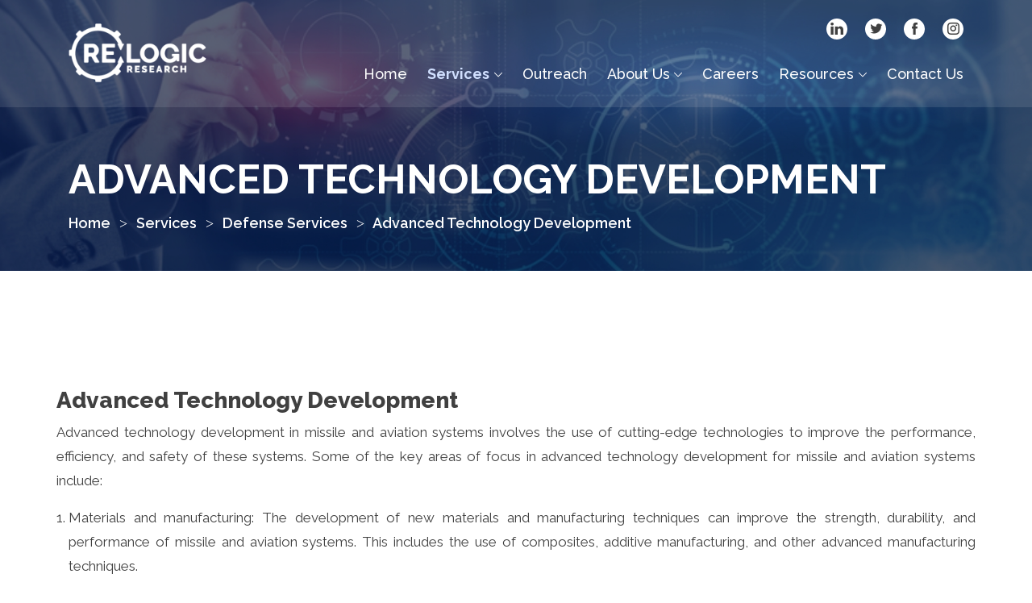

--- FILE ---
content_type: text/html; charset=UTF-8
request_url: https://www.relogicresearch.com/service-category/advanced-technology-development/
body_size: 10483
content:
<!doctype html>
<html lang="en-US">

<head>
	<meta charset="UTF-8">
	<meta name="viewport" content="width=device-width, initial-scale=1, shrink-to-fit=no">
	<link rel="profile" href="https://gmpg.org/xfn/11">
	<link rel="preconnect" href="https://fonts.googleapis.com">
	<link rel="preconnect" href="https://fonts.gstatic.com" crossorigin>
	<link href="https://fonts.googleapis.com/css2?family=Raleway:wght@400;500;600;700;800&family=Roboto+Slab:wght@300;500&display=swap" rel="stylesheet">
	<!-- Google Tag Manager -->
<script>(function(w,d,s,l,i){w[l]=w[l]||[];w[l].push({'gtm.start':
new Date().getTime(),event:'gtm.js'});var f=d.getElementsByTagName(s)[0],
j=d.createElement(s),dl=l!='dataLayer'?'&l='+l:'';j.async=true;j.src=
'https://www.googletagmanager.com/gtm.js?id='+i+dl;f.parentNode.insertBefore(j,f);
})(window,document,'script','dataLayer','GTM-N3KLZ9M');</script>
<!-- End Google Tag Manager -->
	
	<meta name='robots' content='index, follow, max-image-preview:large, max-snippet:-1, max-video-preview:-1' />

	<!-- This site is optimized with the Yoast SEO plugin v23.3 - https://yoast.com/wordpress/plugins/seo/ -->
	<title>Advanced Technology Development | ReLogic Research, Inc.</title>
	<meta name="description" content="ReLogic Research provides innovative solutions for complex problems. Consult us to learn about our Advanced Manufacturing Development process." />
	<link rel="canonical" href="https://www.relogicresearch.com/service-category/advanced-technology-development/" />
	<meta property="og:locale" content="en_US" />
	<meta property="og:type" content="article" />
	<meta property="og:title" content="Advanced Technology Development | ReLogic Research, Inc." />
	<meta property="og:description" content="ReLogic Research provides innovative solutions for complex problems. Consult us to learn about our Advanced Manufacturing Development process." />
	<meta property="og:url" content="https://www.relogicresearch.com/service-category/advanced-technology-development/" />
	<meta property="og:site_name" content="Relogic Research" />
	<meta name="twitter:card" content="summary_large_image" />
	<script type="application/ld+json" class="yoast-schema-graph">{"@context":"https://schema.org","@graph":[{"@type":"CollectionPage","@id":"https://www.relogicresearch.com/service-category/advanced-technology-development/","url":"https://www.relogicresearch.com/service-category/advanced-technology-development/","name":"Advanced Technology Development | ReLogic Research, Inc.","isPartOf":{"@id":"https://www.relogicresearch.com/#website"},"description":"ReLogic Research provides innovative solutions for complex problems. Consult us to learn about our Advanced Manufacturing Development process.","breadcrumb":{"@id":"https://www.relogicresearch.com/service-category/advanced-technology-development/#breadcrumb"},"inLanguage":"en-US"},{"@type":"BreadcrumbList","@id":"https://www.relogicresearch.com/service-category/advanced-technology-development/#breadcrumb","itemListElement":[{"@type":"ListItem","position":1,"name":"Home","item":"https://www.relogicresearch.com/"},{"@type":"ListItem","position":2,"name":"Services","item":"https://www.relogicresearch.com/services/"},{"@type":"ListItem","position":3,"name":"Defense Services","item":"https://www.relogicresearch.com/service-category/defense-services/"},{"@type":"ListItem","position":4,"name":"Advanced Technology Development"}]},{"@type":"WebSite","@id":"https://www.relogicresearch.com/#website","url":"https://www.relogicresearch.com/","name":"Relogic Research","description":"","publisher":{"@id":"https://www.relogicresearch.com/#organization"},"potentialAction":[{"@type":"SearchAction","target":{"@type":"EntryPoint","urlTemplate":"https://www.relogicresearch.com/?s={search_term_string}"},"query-input":"required name=search_term_string"}],"inLanguage":"en-US"},{"@type":"Organization","@id":"https://www.relogicresearch.com/#organization","name":"ReLogic Research, Inc.","url":"https://www.relogicresearch.com/","logo":{"@type":"ImageObject","inLanguage":"en-US","@id":"https://www.relogicresearch.com/#/schema/logo/image/","url":"https://www.relogicresearch.com/media/relogic-logo.png","contentUrl":"https://www.relogicresearch.com/media/relogic-logo.png","width":171,"height":74,"caption":"ReLogic Research, Inc."},"image":{"@id":"https://www.relogicresearch.com/#/schema/logo/image/"}}]}</script>
	<!-- / Yoast SEO plugin. -->


<link rel="alternate" type="application/rss+xml" title="Relogic Research &raquo; Feed" href="https://www.relogicresearch.com/feed/" />
<link rel="alternate" type="application/rss+xml" title="Relogic Research &raquo; Comments Feed" href="https://www.relogicresearch.com/comments/feed/" />
<link rel="alternate" type="application/rss+xml" title="Relogic Research &raquo; Advanced Technology Development Service Category Feed" href="https://www.relogicresearch.com/service-category/advanced-technology-development/feed/" />
<style id='wp-img-auto-sizes-contain-inline-css' type='text/css'>
img:is([sizes=auto i],[sizes^="auto," i]){contain-intrinsic-size:3000px 1500px}
/*# sourceURL=wp-img-auto-sizes-contain-inline-css */
</style>
<style id='wp-emoji-styles-inline-css' type='text/css'>

	img.wp-smiley, img.emoji {
		display: inline !important;
		border: none !important;
		box-shadow: none !important;
		height: 1em !important;
		width: 1em !important;
		margin: 0 0.07em !important;
		vertical-align: -0.1em !important;
		background: none !important;
		padding: 0 !important;
	}
/*# sourceURL=wp-emoji-styles-inline-css */
</style>
<style id='wp-block-library-inline-css' type='text/css'>
:root{--wp-block-synced-color:#7a00df;--wp-block-synced-color--rgb:122,0,223;--wp-bound-block-color:var(--wp-block-synced-color);--wp-editor-canvas-background:#ddd;--wp-admin-theme-color:#007cba;--wp-admin-theme-color--rgb:0,124,186;--wp-admin-theme-color-darker-10:#006ba1;--wp-admin-theme-color-darker-10--rgb:0,107,160.5;--wp-admin-theme-color-darker-20:#005a87;--wp-admin-theme-color-darker-20--rgb:0,90,135;--wp-admin-border-width-focus:2px}@media (min-resolution:192dpi){:root{--wp-admin-border-width-focus:1.5px}}.wp-element-button{cursor:pointer}:root .has-very-light-gray-background-color{background-color:#eee}:root .has-very-dark-gray-background-color{background-color:#313131}:root .has-very-light-gray-color{color:#eee}:root .has-very-dark-gray-color{color:#313131}:root .has-vivid-green-cyan-to-vivid-cyan-blue-gradient-background{background:linear-gradient(135deg,#00d084,#0693e3)}:root .has-purple-crush-gradient-background{background:linear-gradient(135deg,#34e2e4,#4721fb 50%,#ab1dfe)}:root .has-hazy-dawn-gradient-background{background:linear-gradient(135deg,#faaca8,#dad0ec)}:root .has-subdued-olive-gradient-background{background:linear-gradient(135deg,#fafae1,#67a671)}:root .has-atomic-cream-gradient-background{background:linear-gradient(135deg,#fdd79a,#004a59)}:root .has-nightshade-gradient-background{background:linear-gradient(135deg,#330968,#31cdcf)}:root .has-midnight-gradient-background{background:linear-gradient(135deg,#020381,#2874fc)}:root{--wp--preset--font-size--normal:16px;--wp--preset--font-size--huge:42px}.has-regular-font-size{font-size:1em}.has-larger-font-size{font-size:2.625em}.has-normal-font-size{font-size:var(--wp--preset--font-size--normal)}.has-huge-font-size{font-size:var(--wp--preset--font-size--huge)}.has-text-align-center{text-align:center}.has-text-align-left{text-align:left}.has-text-align-right{text-align:right}.has-fit-text{white-space:nowrap!important}#end-resizable-editor-section{display:none}.aligncenter{clear:both}.items-justified-left{justify-content:flex-start}.items-justified-center{justify-content:center}.items-justified-right{justify-content:flex-end}.items-justified-space-between{justify-content:space-between}.screen-reader-text{border:0;clip-path:inset(50%);height:1px;margin:-1px;overflow:hidden;padding:0;position:absolute;width:1px;word-wrap:normal!important}.screen-reader-text:focus{background-color:#ddd;clip-path:none;color:#444;display:block;font-size:1em;height:auto;left:5px;line-height:normal;padding:15px 23px 14px;text-decoration:none;top:5px;width:auto;z-index:100000}html :where(.has-border-color){border-style:solid}html :where([style*=border-top-color]){border-top-style:solid}html :where([style*=border-right-color]){border-right-style:solid}html :where([style*=border-bottom-color]){border-bottom-style:solid}html :where([style*=border-left-color]){border-left-style:solid}html :where([style*=border-width]){border-style:solid}html :where([style*=border-top-width]){border-top-style:solid}html :where([style*=border-right-width]){border-right-style:solid}html :where([style*=border-bottom-width]){border-bottom-style:solid}html :where([style*=border-left-width]){border-left-style:solid}html :where(img[class*=wp-image-]){height:auto;max-width:100%}:where(figure){margin:0 0 1em}html :where(.is-position-sticky){--wp-admin--admin-bar--position-offset:var(--wp-admin--admin-bar--height,0px)}@media screen and (max-width:600px){html :where(.is-position-sticky){--wp-admin--admin-bar--position-offset:0px}}

/*# sourceURL=wp-block-library-inline-css */
</style><style id='global-styles-inline-css' type='text/css'>
:root{--wp--preset--aspect-ratio--square: 1;--wp--preset--aspect-ratio--4-3: 4/3;--wp--preset--aspect-ratio--3-4: 3/4;--wp--preset--aspect-ratio--3-2: 3/2;--wp--preset--aspect-ratio--2-3: 2/3;--wp--preset--aspect-ratio--16-9: 16/9;--wp--preset--aspect-ratio--9-16: 9/16;--wp--preset--color--black: #000000;--wp--preset--color--cyan-bluish-gray: #abb8c3;--wp--preset--color--white: #ffffff;--wp--preset--color--pale-pink: #f78da7;--wp--preset--color--vivid-red: #cf2e2e;--wp--preset--color--luminous-vivid-orange: #ff6900;--wp--preset--color--luminous-vivid-amber: #fcb900;--wp--preset--color--light-green-cyan: #7bdcb5;--wp--preset--color--vivid-green-cyan: #00d084;--wp--preset--color--pale-cyan-blue: #8ed1fc;--wp--preset--color--vivid-cyan-blue: #0693e3;--wp--preset--color--vivid-purple: #9b51e0;--wp--preset--gradient--vivid-cyan-blue-to-vivid-purple: linear-gradient(135deg,rgb(6,147,227) 0%,rgb(155,81,224) 100%);--wp--preset--gradient--light-green-cyan-to-vivid-green-cyan: linear-gradient(135deg,rgb(122,220,180) 0%,rgb(0,208,130) 100%);--wp--preset--gradient--luminous-vivid-amber-to-luminous-vivid-orange: linear-gradient(135deg,rgb(252,185,0) 0%,rgb(255,105,0) 100%);--wp--preset--gradient--luminous-vivid-orange-to-vivid-red: linear-gradient(135deg,rgb(255,105,0) 0%,rgb(207,46,46) 100%);--wp--preset--gradient--very-light-gray-to-cyan-bluish-gray: linear-gradient(135deg,rgb(238,238,238) 0%,rgb(169,184,195) 100%);--wp--preset--gradient--cool-to-warm-spectrum: linear-gradient(135deg,rgb(74,234,220) 0%,rgb(151,120,209) 20%,rgb(207,42,186) 40%,rgb(238,44,130) 60%,rgb(251,105,98) 80%,rgb(254,248,76) 100%);--wp--preset--gradient--blush-light-purple: linear-gradient(135deg,rgb(255,206,236) 0%,rgb(152,150,240) 100%);--wp--preset--gradient--blush-bordeaux: linear-gradient(135deg,rgb(254,205,165) 0%,rgb(254,45,45) 50%,rgb(107,0,62) 100%);--wp--preset--gradient--luminous-dusk: linear-gradient(135deg,rgb(255,203,112) 0%,rgb(199,81,192) 50%,rgb(65,88,208) 100%);--wp--preset--gradient--pale-ocean: linear-gradient(135deg,rgb(255,245,203) 0%,rgb(182,227,212) 50%,rgb(51,167,181) 100%);--wp--preset--gradient--electric-grass: linear-gradient(135deg,rgb(202,248,128) 0%,rgb(113,206,126) 100%);--wp--preset--gradient--midnight: linear-gradient(135deg,rgb(2,3,129) 0%,rgb(40,116,252) 100%);--wp--preset--font-size--small: 13px;--wp--preset--font-size--medium: 20px;--wp--preset--font-size--large: 36px;--wp--preset--font-size--x-large: 42px;--wp--preset--spacing--20: 0.44rem;--wp--preset--spacing--30: 0.67rem;--wp--preset--spacing--40: 1rem;--wp--preset--spacing--50: 1.5rem;--wp--preset--spacing--60: 2.25rem;--wp--preset--spacing--70: 3.38rem;--wp--preset--spacing--80: 5.06rem;--wp--preset--shadow--natural: 6px 6px 9px rgba(0, 0, 0, 0.2);--wp--preset--shadow--deep: 12px 12px 50px rgba(0, 0, 0, 0.4);--wp--preset--shadow--sharp: 6px 6px 0px rgba(0, 0, 0, 0.2);--wp--preset--shadow--outlined: 6px 6px 0px -3px rgb(255, 255, 255), 6px 6px rgb(0, 0, 0);--wp--preset--shadow--crisp: 6px 6px 0px rgb(0, 0, 0);}:where(.is-layout-flex){gap: 0.5em;}:where(.is-layout-grid){gap: 0.5em;}body .is-layout-flex{display: flex;}.is-layout-flex{flex-wrap: wrap;align-items: center;}.is-layout-flex > :is(*, div){margin: 0;}body .is-layout-grid{display: grid;}.is-layout-grid > :is(*, div){margin: 0;}:where(.wp-block-columns.is-layout-flex){gap: 2em;}:where(.wp-block-columns.is-layout-grid){gap: 2em;}:where(.wp-block-post-template.is-layout-flex){gap: 1.25em;}:where(.wp-block-post-template.is-layout-grid){gap: 1.25em;}.has-black-color{color: var(--wp--preset--color--black) !important;}.has-cyan-bluish-gray-color{color: var(--wp--preset--color--cyan-bluish-gray) !important;}.has-white-color{color: var(--wp--preset--color--white) !important;}.has-pale-pink-color{color: var(--wp--preset--color--pale-pink) !important;}.has-vivid-red-color{color: var(--wp--preset--color--vivid-red) !important;}.has-luminous-vivid-orange-color{color: var(--wp--preset--color--luminous-vivid-orange) !important;}.has-luminous-vivid-amber-color{color: var(--wp--preset--color--luminous-vivid-amber) !important;}.has-light-green-cyan-color{color: var(--wp--preset--color--light-green-cyan) !important;}.has-vivid-green-cyan-color{color: var(--wp--preset--color--vivid-green-cyan) !important;}.has-pale-cyan-blue-color{color: var(--wp--preset--color--pale-cyan-blue) !important;}.has-vivid-cyan-blue-color{color: var(--wp--preset--color--vivid-cyan-blue) !important;}.has-vivid-purple-color{color: var(--wp--preset--color--vivid-purple) !important;}.has-black-background-color{background-color: var(--wp--preset--color--black) !important;}.has-cyan-bluish-gray-background-color{background-color: var(--wp--preset--color--cyan-bluish-gray) !important;}.has-white-background-color{background-color: var(--wp--preset--color--white) !important;}.has-pale-pink-background-color{background-color: var(--wp--preset--color--pale-pink) !important;}.has-vivid-red-background-color{background-color: var(--wp--preset--color--vivid-red) !important;}.has-luminous-vivid-orange-background-color{background-color: var(--wp--preset--color--luminous-vivid-orange) !important;}.has-luminous-vivid-amber-background-color{background-color: var(--wp--preset--color--luminous-vivid-amber) !important;}.has-light-green-cyan-background-color{background-color: var(--wp--preset--color--light-green-cyan) !important;}.has-vivid-green-cyan-background-color{background-color: var(--wp--preset--color--vivid-green-cyan) !important;}.has-pale-cyan-blue-background-color{background-color: var(--wp--preset--color--pale-cyan-blue) !important;}.has-vivid-cyan-blue-background-color{background-color: var(--wp--preset--color--vivid-cyan-blue) !important;}.has-vivid-purple-background-color{background-color: var(--wp--preset--color--vivid-purple) !important;}.has-black-border-color{border-color: var(--wp--preset--color--black) !important;}.has-cyan-bluish-gray-border-color{border-color: var(--wp--preset--color--cyan-bluish-gray) !important;}.has-white-border-color{border-color: var(--wp--preset--color--white) !important;}.has-pale-pink-border-color{border-color: var(--wp--preset--color--pale-pink) !important;}.has-vivid-red-border-color{border-color: var(--wp--preset--color--vivid-red) !important;}.has-luminous-vivid-orange-border-color{border-color: var(--wp--preset--color--luminous-vivid-orange) !important;}.has-luminous-vivid-amber-border-color{border-color: var(--wp--preset--color--luminous-vivid-amber) !important;}.has-light-green-cyan-border-color{border-color: var(--wp--preset--color--light-green-cyan) !important;}.has-vivid-green-cyan-border-color{border-color: var(--wp--preset--color--vivid-green-cyan) !important;}.has-pale-cyan-blue-border-color{border-color: var(--wp--preset--color--pale-cyan-blue) !important;}.has-vivid-cyan-blue-border-color{border-color: var(--wp--preset--color--vivid-cyan-blue) !important;}.has-vivid-purple-border-color{border-color: var(--wp--preset--color--vivid-purple) !important;}.has-vivid-cyan-blue-to-vivid-purple-gradient-background{background: var(--wp--preset--gradient--vivid-cyan-blue-to-vivid-purple) !important;}.has-light-green-cyan-to-vivid-green-cyan-gradient-background{background: var(--wp--preset--gradient--light-green-cyan-to-vivid-green-cyan) !important;}.has-luminous-vivid-amber-to-luminous-vivid-orange-gradient-background{background: var(--wp--preset--gradient--luminous-vivid-amber-to-luminous-vivid-orange) !important;}.has-luminous-vivid-orange-to-vivid-red-gradient-background{background: var(--wp--preset--gradient--luminous-vivid-orange-to-vivid-red) !important;}.has-very-light-gray-to-cyan-bluish-gray-gradient-background{background: var(--wp--preset--gradient--very-light-gray-to-cyan-bluish-gray) !important;}.has-cool-to-warm-spectrum-gradient-background{background: var(--wp--preset--gradient--cool-to-warm-spectrum) !important;}.has-blush-light-purple-gradient-background{background: var(--wp--preset--gradient--blush-light-purple) !important;}.has-blush-bordeaux-gradient-background{background: var(--wp--preset--gradient--blush-bordeaux) !important;}.has-luminous-dusk-gradient-background{background: var(--wp--preset--gradient--luminous-dusk) !important;}.has-pale-ocean-gradient-background{background: var(--wp--preset--gradient--pale-ocean) !important;}.has-electric-grass-gradient-background{background: var(--wp--preset--gradient--electric-grass) !important;}.has-midnight-gradient-background{background: var(--wp--preset--gradient--midnight) !important;}.has-small-font-size{font-size: var(--wp--preset--font-size--small) !important;}.has-medium-font-size{font-size: var(--wp--preset--font-size--medium) !important;}.has-large-font-size{font-size: var(--wp--preset--font-size--large) !important;}.has-x-large-font-size{font-size: var(--wp--preset--font-size--x-large) !important;}
/*# sourceURL=global-styles-inline-css */
</style>

<style id='classic-theme-styles-inline-css' type='text/css'>
/*! This file is auto-generated */
.wp-block-button__link{color:#fff;background-color:#32373c;border-radius:9999px;box-shadow:none;text-decoration:none;padding:calc(.667em + 2px) calc(1.333em + 2px);font-size:1.125em}.wp-block-file__button{background:#32373c;color:#fff;text-decoration:none}
/*# sourceURL=/wp-includes/css/classic-themes.min.css */
</style>
<link rel='stylesheet' id='all-in-one-event-calendar-theme-css' href='https://www.relogicresearch.com/wp-content/plugins/all-in-one-event-calendar/apiki/dist/styles/theme.css?ver=1711733604' type='text/css' media='all' />
<link rel='stylesheet' id='relogic-research-slick-css-css' href='https://www.relogicresearch.com/wp-content/themes/relogic-research/vendors/slick/slick.css?ver=6.9' type='text/css' media='all' />
<link rel='stylesheet' id='relogic-research-fancybox-css-css' href='https://www.relogicresearch.com/wp-content/themes/relogic-research/vendors/fancybox/jquery.fancybox.min.css?ver=6.9' type='text/css' media='all' />
<link rel='stylesheet' id='relogic-research-style-css' href='https://www.relogicresearch.com/wp-content/themes/relogic-research/style.css?ver=6.9' type='text/css' media='all' />
<script type="text/javascript" src="https://www.relogicresearch.com/wp-includes/js/jquery/jquery.min.js?ver=3.7.1" id="jquery-core-js"></script>
<script type="text/javascript" src="https://www.relogicresearch.com/wp-includes/js/jquery/jquery-migrate.min.js?ver=3.4.1" id="jquery-migrate-js"></script>
<script type="text/javascript" id="post_loadmore-js-extra">
/* <![CDATA[ */
var post_loadmore_params = {"ajaxurl":"https://www.relogicresearch.com/wp-admin/admin-ajax.php","posts":"{\"ss_service\":\"advanced-technology-development\",\"error\":\"\",\"m\":\"\",\"p\":0,\"post_parent\":\"\",\"subpost\":\"\",\"subpost_id\":\"\",\"attachment\":\"\",\"attachment_id\":0,\"name\":\"\",\"pagename\":\"\",\"page_id\":0,\"second\":\"\",\"minute\":\"\",\"hour\":\"\",\"day\":0,\"monthnum\":0,\"year\":0,\"w\":0,\"category_name\":\"\",\"tag\":\"\",\"cat\":\"\",\"tag_id\":\"\",\"author\":\"\",\"author_name\":\"\",\"feed\":\"\",\"tb\":\"\",\"paged\":0,\"meta_key\":\"\",\"meta_value\":\"\",\"preview\":\"\",\"s\":\"\",\"sentence\":\"\",\"title\":\"\",\"fields\":\"all\",\"menu_order\":\"\",\"embed\":\"\",\"category__in\":[],\"category__not_in\":[],\"category__and\":[],\"post__in\":[],\"post__not_in\":[],\"post_name__in\":[],\"tag__in\":[],\"tag__not_in\":[],\"tag__and\":[],\"tag_slug__in\":[],\"tag_slug__and\":[],\"post_parent__in\":[],\"post_parent__not_in\":[],\"author__in\":[],\"author__not_in\":[],\"search_columns\":[],\"ignore_sticky_posts\":false,\"suppress_filters\":false,\"cache_results\":true,\"update_post_term_cache\":true,\"update_menu_item_cache\":false,\"lazy_load_term_meta\":true,\"update_post_meta_cache\":true,\"post_type\":\"\",\"posts_per_page\":10,\"nopaging\":false,\"comments_per_page\":\"50\",\"no_found_rows\":false,\"taxonomy\":\"ss_service\",\"term\":\"advanced-technology-development\",\"order\":\"DESC\"}","current_page":"1","max_page":"0","security":"e2763552b2"};
//# sourceURL=post_loadmore-js-extra
/* ]]> */
</script>
<script type="text/javascript" src="https://www.relogicresearch.com/wp-content/themes/relogic-research/js/loadmore.js?ver=6.9" id="post_loadmore-js"></script>
<link rel="https://api.w.org/" href="https://www.relogicresearch.com/wp-json/" /><link rel="EditURI" type="application/rsd+xml" title="RSD" href="https://www.relogicresearch.com/xmlrpc.php?rsd" />
<meta name="generator" content="WordPress 6.9" />
<script>var ss;</script><link rel="icon" href="https://www.relogicresearch.com/media/favicon.png" sizes="32x32" />
<link rel="icon" href="https://www.relogicresearch.com/media/favicon.png" sizes="192x192" />
<link rel="apple-touch-icon" href="https://www.relogicresearch.com/media/favicon.png" />
<meta name="msapplication-TileImage" content="https://www.relogicresearch.com/media/favicon.png" />
</head>

<body class="archive tax-ss_service term-advanced-technology-development term-8 wp-custom-logo wp-theme-relogic-research hfeed has-sidebar">
	<!-- Google Tag Manager (noscript) -->
<noscript><iframe src="https://www.googletagmanager.com/ns.html?id=GTM-N3KLZ9M"
height="0" width="0" style="display:none;visibility:hidden"></iframe></noscript>
<!-- End Google Tag Manager (noscript) -->
	<div class="site-wrapper">
		<header class="site-header">
			<div class="site-header__top">
				<div class="container">
											<ul>
															<li><a href="https://www.linkedin.com/company/relogicresearch/mycompany/" target="_blank"><i class="icon-linkedin"></i></a></li>
															<li><a href="https://twitter.com/relogicresearch" target="_blank"><i class="icon-twitter"></i></a></li>
															<li><a href="https://www.facebook.com/relogicresearch/" target="_blank"><i class="icon-facebook"></i></a></li>
															<li><a href="https://www.instagram.com/relogicresearch/?hl=en" target="_blank"><i class="icon-instagram"></i></a></li>
													</ul>
									</div><!-- /.container -->
			</div><!-- /.site-header__top -->
			<nav class="navbar navbar-expand-lg navbar-light">
				<div class="container">
					<div class="site-header__logo">
						<h1><a href="https://www.relogicresearch.com/" class="navbar-brand-link" rel="home"><picture class="navbar-brand" data-aos=""><img width="171" height="74" src="https://www.relogicresearch.com/media/relogic-logo.png"  alt="Relogic Research" decoding="async" /></picture></a></h1>
					</div><!-- /.site-header__logo -->
					<button class="navbar-toggler collapsed" type="button" data-toggle="collapse" data-target="#nav-pri" aria-controls="nav-pri" aria-expanded="false" aria-label="Toggle Navigation">
						<span></span>
						<span></span>
						<span></span>
					</button>
					<!--<div class="navbar-overlay"></div>-->
					<div id="nav-pri" class="collapse navbar-collapse offset"><ul id="menu-primary-menu" class="nav navbar-nav justify-content-center ml-auto" itemscope itemtype="http://www.schema.org/SiteNavigationElement"><li  id="menu-item-55" class="menu-item menu-item-type-post_type menu-item-object-page menu-item-home menu-item-55 nav-item"><a itemprop="url" href="https://www.relogicresearch.com/" class="nav-link"><span itemprop="name">Home</span></a></li>
<li  id="menu-item-370" class="menu-item menu-item-type-post_type menu-item-object-page current-menu-ancestor current-menu-parent current_page_parent current_page_ancestor menu-item-has-children dropdown active menu-item-370 nav-item"><a href="https://www.relogicresearch.com/services/" class="nav-link" id="menu-item-dropdown-370" aria-haspopup="true" aria-expanded="false"><span itemprop="name">Services</span></a><span class="caret"></span>
<ul class="dropdown-menu" aria-labelledby="menu-item-dropdown-370">
	<li  id="menu-item-1010" class="menu-item menu-item-type-taxonomy menu-item-object-ss_service menu-item-1010 nav-item"><a itemprop="url" href="https://www.relogicresearch.com/service-category/hypersonics-aerothermal-technology-development/" class="dropdown-item"><span itemprop="name">Hypersonics &amp; Aerothermal Technology Development</span></a></li>
	<li  id="menu-item-1007" class="menu-item menu-item-type-taxonomy menu-item-object-ss_service menu-item-1007 nav-item"><a itemprop="url" href="https://www.relogicresearch.com/service-category/3d-scanning-and-reverse-engineering/" class="dropdown-item"><span itemprop="name">3D Scanning and Reverse Engineering</span></a></li>
	<li  id="menu-item-1009" class="menu-item menu-item-type-taxonomy menu-item-object-ss_service current-menu-item active menu-item-1009 nav-item"><a itemprop="url" href="https://www.relogicresearch.com/service-category/advanced-technology-development/" class="dropdown-item" aria-current="page"><span itemprop="name">Advanced Technology Development</span></a></li>
	<li  id="menu-item-1008" class="menu-item menu-item-type-taxonomy menu-item-object-ss_service menu-item-1008 nav-item"><a itemprop="url" href="https://www.relogicresearch.com/service-category/advanced-modeling-and-simulation/" class="dropdown-item"><span itemprop="name">Advanced Modeling and Simulation</span></a></li>
	<li  id="menu-item-1026" class="menu-item menu-item-type-custom menu-item-object-custom menu-item-1026 nav-item"><a itemprop="url" href="https://www.relogicresearch.com/service-category/additive-manufacturing/" class="dropdown-item"><span itemprop="name">Additive Manufacturing</span></a></li>
	<li  id="menu-item-1011" class="menu-item menu-item-type-taxonomy menu-item-object-ss_service menu-item-1011 nav-item"><a itemprop="url" href="https://www.relogicresearch.com/service-category/programmatic-support/" class="dropdown-item"><span itemprop="name">Programmatic Support</span></a></li>
</ul>
</li>
<li  id="menu-item-375" class="menu-item menu-item-type-post_type menu-item-object-page menu-item-375 nav-item"><a itemprop="url" href="https://www.relogicresearch.com/outreach/" class="nav-link"><span itemprop="name">Outreach</span></a></li>
<li  id="menu-item-373" class="menu-item menu-item-type-post_type menu-item-object-page menu-item-has-children dropdown menu-item-373 nav-item"><a href="https://www.relogicresearch.com/about-us/" class="nav-link" id="menu-item-dropdown-373" aria-haspopup="true" aria-expanded="false"><span itemprop="name">About Us</span></a><span class="caret"></span>
<ul class="dropdown-menu" aria-labelledby="menu-item-dropdown-373">
	<li  id="menu-item-694" class="menu-item menu-item-type-post_type menu-item-object-page menu-item-694 nav-item"><a itemprop="url" href="https://www.relogicresearch.com/about-us/history/" class="dropdown-item"><span itemprop="name">History</span></a></li>
</ul>
</li>
<li  id="menu-item-1823" class="menu-item menu-item-type-custom menu-item-object-custom menu-item-1823 nav-item"><a itemprop="url" href="https://relogicresearch.bamboohr.com/careers/" class="nav-link"><span itemprop="name">Careers</span></a></li>
<li  id="menu-item-1310" class="menu-item menu-item-type-custom menu-item-object-custom menu-item-has-children dropdown menu-item-1310 nav-item"><a href="#" class="nav-link" id="menu-item-dropdown-1310" aria-haspopup="true" aria-expanded="false"><span itemprop="name">Resources</span></a><span class="caret"></span>
<ul class="dropdown-menu" aria-labelledby="menu-item-dropdown-1310">
	<li  id="menu-item-985" class="menu-item menu-item-type-post_type menu-item-object-page menu-item-985 nav-item"><a itemprop="url" href="https://www.relogicresearch.com/resources/products/" class="dropdown-item"><span itemprop="name">Products</span></a></li>
	<li  id="menu-item-1309" class="menu-item menu-item-type-post_type menu-item-object-page menu-item-1309 nav-item"><a itemprop="url" href="https://www.relogicresearch.com/resources/materials/" class="dropdown-item"><span itemprop="name">Materials</span></a></li>
</ul>
</li>
<li  id="menu-item-374" class="menu-item menu-item-type-post_type menu-item-object-page menu-item-374 nav-item"><a itemprop="url" href="https://www.relogicresearch.com/contact-us/" class="nav-link"><span itemprop="name">Contact Us</span></a></li>
</ul></div>				</div>
			</nav>
		</header>
		<main class="site-content">
							<section class="banner-inner bg-cover">
					<img src="https://www.relogicresearch.com/media/Banner-V2.jpg" loading="lazy" alt="Banner">
					<div class="container">
						<div class="banner-inner__content">
							<h1 class="h1">Advanced Technology Development</h1>
							<div id="breadcrumbs" class="banner__breadcrumbs"><span><span><a href="https://www.relogicresearch.com/">Home</a></span> <span class="icon-separator">&gt;</span> <span><a href="https://www.relogicresearch.com/services/">Services</a></span> <span class="icon-separator">&gt;</span> <span><a href="https://www.relogicresearch.com/service-category/defense-services/">Defense Services</a></span> <span class="icon-separator">&gt;</span> <span class="breadcrumb_last" aria-current="page">Advanced Technology Development</span></span></div>						</div>
					</div><!-- /.container -->
				</section><!-- /.banner-inner -->
			<section class="engineering-design py-xl-5 py-lg-4 py-md-3 py-2 container">
    <header class="block-title block-width-99 mx-auto text-center mb-xl-4 mb-lg-3 mb-2">
        <h2></h2>
    </header><!-- /.block-title -->
    <!-- <div class="row gutter-38 justify-content-center">
            </div> -->
        <div class ="row text-justify pl-xxl-3">
        <h4><b>Advanced Technology Development</b><b></b></h4>
<p>Advanced technology development in missile and aviation systems involves the use of cutting-edge technologies to improve the performance, efficiency, and safety of these systems. Some of the key areas of focus in advanced technology development for missile and aviation systems include:</p>
<ol>
<li>Materials and manufacturing: The development of new materials and manufacturing techniques can improve the strength, durability, and performance of missile and aviation systems. This includes the use of composites, additive manufacturing, and other advanced manufacturing techniques.</li>
<li>Sensors and electronics: Sensors and electronics play a critical role in the performance and safety of missile and aviation systems. Advanced technology development in this area includes the development of new sensors, improved data processing capabilities, and the integration of artificial intelligence and machine learning.</li>
<li>Propulsion systems: Propulsion systems are essential for the speed and maneuverability of missile and aviation systems. Advanced technology development in this area includes the use of advanced fuels, engines, and propulsion systems such as scramjets and hypersonic propulsion.</li>
<li>Guidance and control systems: Guidance and control systems are essential for the accuracy and reliability of missile and aviation systems. Advanced technology development in this area includes the development of new guidance systems, improved sensors and control algorithms, and the integration of autonomous systems.</li>
</ol>
<h4><b>Our Areas of Expertise in Advanced Technology Development</b></h4>
<p><strong>Full Scale Prototyping: </strong>Full Scale Prototyping (FSP) is a phase in the development process of aviation and missile systems where a full-scale, functional prototype of the system is built and tested. This prototype is designed to mimic the final product as closely as possible in terms of size, shape, and functionality.</p>
<p>In aviation and missile systems, FSP is an important step in the development process because it allows engineers and designers to evaluate the performance of the system in a real-world environment. This includes testing the system's aerodynamics, propulsion, and guidance systems, as well as its ability to withstand stresses and strains under various operating conditions.</p>
<p>FSP typically involves building one or more physical prototypes of the system, which may include aircraft or missile components such as airframes, engines, avionics, guidance systems, and weapons. These prototypes are then subjected to a battery of tests, which may include wind tunnel tests, flight tests, and live-fire testing.</p>
<p><b><b>Ceramic Matrix Composites (CMC) Process Modeling: </b></b>Ceramic Matrix Composites (CMCs) are a class of advanced materials that are made by combining ceramic fibers with a ceramic matrix. CMCs offer several advantages over conventional materials such as metals, including high-temperature resistance, high strength-to-weight ratio, and excellent corrosion resistance. Process modeling plays a crucial role in the design and optimization of CMC manufacturing processes.</p>
<p>The process modeling of CMCs involves simulating the behavior of the materials during the manufacturing process. This simulation allows for the prediction of the material properties and the identification of potential defects that could occur during the process. The modeling process can be divided into several stages, including:</p>
<ol>
<li style="list-style-type: none">
<ol>
<li>Material characterization: The first step in the modeling process is to characterize the materials used in the CMCs. This includes determining the mechanical, thermal, and physical properties of the fibers and matrix.</li>
<li>Process simulation: Once the material properties have been characterized, the manufacturing process can be simulated. This involves modeling the flow of materials, heat transfer, and chemical reactions that occur during the process.</li>
<li>Defect identification: The simulation can be used to identify potential defects in the final product, such as voids or cracks. These defects can be addressed by adjusting the manufacturing process or the material properties.</li>
<li>Property prediction: The simulation can also be used to predict the final properties of the CMCs, such as strength and thermal conductivity. This information can be used to optimize the manufacturing process to achieve the desired material properties.</li>
</ol>
</li>
</ol>
<p><b><b>Dynamic Analysis of Structures: </b></b>Dynamic analysis of structures is a critical aspect of the design and development process for aviation and missile systems. This analysis involves studying the behavior of structures under dynamic loads, such as vibrations, impact, and shock, and ensuring that they can withstand these loads without failure or significant deformation.</p>
<p>In aviation and missile systems, dynamic loads can come from a variety of sources, including the aerodynamic forces of flight, the impact of weapons or projectiles, and vibrations from engines or other equipment. These loads can cause structural deformation, fatigue, and failure if not properly addressed during the design process.</p>
<p>One common approach to dynamic analysis is finite element analysis (FEA), which involves breaking down the structure into smaller elements and analyzing the behavior of each element under dynamic loads. This method allows engineers to simulate a wide range of loading scenarios and evaluate the performance of the structure under each scenario.</p>
<p>Another approach is experimental testing, which involves subjecting a physical prototype of the structure to dynamic loads in a controlled environment and measuring its response. This method provides real-world data on the performance of the structure, which can be used to validate FEA models and make adjustments to the design.</p>
    </div></section>
</main>
<footer id="siteFooter" class="site-footer ">
	<div class="site-footer__top">
		<div class="container">
			<div class="site-footer__logos row mb-xxl-5 mb-xl-4 mb-lg-3 mb-md-2 mb-1">
										<div class="column column-sm">
							<picture class="" data-aos=""><img width="145" height="144" src="https://www.relogicresearch.com/media/lulac-logo.png"  alt="" decoding="async" loading="lazy" /></picture>						</div><!-- /.column -->
										<div class="column column-sm-full">
							<picture class="" data-aos=""><img width="273" height="99" src="https://www.relogicresearch.com/media/pri-logo.png"  alt="" decoding="async" loading="lazy" /></picture>						</div><!-- /.column -->
										<div class="column column-sm">
							<picture class="" data-aos=""><img width="145" height="144" src="https://www.relogicresearch.com/media/itar-logo.png"  alt="" decoding="async" loading="lazy" /></picture>						</div><!-- /.column -->
							</div><!-- /.site-footer__logos -->
			<div class="site-footer__links">
				<div class="menu-footer-menu-container"><ul id="menu-footer-menu" class="menu" itemscope itemtype="http://www.schema.org/SiteNavigationElement"><li id="menu-item-425" class="active menu-item menu-item-type-post_type menu-item-object-page menu-item-home menu-item-425"><a href="https://www.relogicresearch.com/">Home</a></li>
<li id="menu-item-430" class="menu-item menu-item-type-custom menu-item-object-custom menu-item-430"><a href="/services/">Services</a></li>
<li id="menu-item-426" class="menu-item menu-item-type-post_type menu-item-object-page menu-item-426"><a href="https://www.relogicresearch.com/outreach/">Outreach</a></li>
<li id="menu-item-427" class="menu-item menu-item-type-post_type menu-item-object-page menu-item-427"><a href="https://www.relogicresearch.com/about-us/">About Us</a></li>
<li id="menu-item-1058" class="menu-item menu-item-type-post_type menu-item-object-page menu-item-1058"><a href="https://www.relogicresearch.com/careers/">Careers</a></li>
<li id="menu-item-1338" class="menu-item menu-item-type-custom menu-item-object-custom menu-item-1338"><a href="#">Resources</a></li>
<li id="menu-item-429" class="menu-item menu-item-type-post_type menu-item-object-page menu-item-429"><a href="https://www.relogicresearch.com/contact-us/">Contact Us</a></li>
</ul></div>			</div><!-- /.site-footer__links -->
		</div><!-- /.container -->
	</div><!-- /.site-footer__top -->
	<div class="site-footer__bottom">
		<div class="container">
			<div class="row">
				<div class="column order-1">
					<a href="/" class="site-footer__media">
						<picture class="" data-aos=""><img width="171" height="74" src="https://www.relogicresearch.com/media/relogic-logo.png"  alt="" decoding="async" loading="lazy" /></picture>					</a>
				</div><!-- /.column -->
				<div class="column copyright order-3 order-lg-2">
					<p>Copyright &copy; ReLogic  2025 Web Design By&nbsp;<a href="https://www.smartsites.com/">SmartSites.</a></p>
				</div><!-- /.column -->
				<div class="column order-lg-3 order-2">
					<button class="btn-scroll" id="scrollTopBtn"><i class="icon-arrow-up"></i></button>
					<div class="site-footer__social">
													<ul>
																	<li><a href="https://twitter.com/relogicresearch" target="_blank"><i class="icon-twitter"></i></a></li>
																	<li><a href="https://www.linkedin.com/company/relogicresearch/mycompany/" target="_blank"><i class="icon-linkedin"></i></a></li>
																	<li><a href="https://www.facebook.com/relogicresearch/" target="_blank"><i class="icon-facebook"></i></a></li>
																	<li><a href="https://www.instagram.com/relogicresearch/?hl=en" target="_blank"><i class="icon-instagram"></i></a></li>
															</ul>
											</div>
				</div><!-- /.column -->
			</div><!-- /.row -->
		</div><!-- /.container -->
	</div><!-- /.site-footer__bottom -->
</footer><!-- /.site-footer -->
</div>
<script type="speculationrules">
{"prefetch":[{"source":"document","where":{"and":[{"href_matches":"/*"},{"not":{"href_matches":["/wp-*.php","/wp-admin/*","/media/*","/wp-content/*","/wp-content/plugins/*","/wp-content/themes/relogic-research/*","/*\\?(.+)"]}},{"not":{"selector_matches":"a[rel~=\"nofollow\"]"}},{"not":{"selector_matches":".no-prefetch, .no-prefetch a"}}]},"eagerness":"conservative"}]}
</script>
<script type="text/javascript" src="https://www.relogicresearch.com/wp-includes/js/dist/hooks.min.js?ver=dd5603f07f9220ed27f1" id="wp-hooks-js"></script>
<script type="text/javascript" src="https://www.relogicresearch.com/wp-includes/js/dist/i18n.min.js?ver=c26c3dc7bed366793375" id="wp-i18n-js"></script>
<script type="text/javascript" id="wp-i18n-js-after">
/* <![CDATA[ */
wp.i18n.setLocaleData( { 'text direction\u0004ltr': [ 'ltr' ] } );
//# sourceURL=wp-i18n-js-after
/* ]]> */
</script>
<script type="text/javascript" src="https://www.relogicresearch.com/wp-content/plugins/all-in-one-event-calendar/apiki/dist/theme.js?ver=1711733604" id="all-in-one-event-calendar-theme-js"></script>
<script type="text/javascript" src="https://www.relogicresearch.com/wp-content/themes/relogic-research/vendors/slick/slick.min.js" id="relogic-research-slick-js-js"></script>
<script type="text/javascript" src="https://www.relogicresearch.com/wp-content/themes/relogic-research/vendors/fancybox/jquery.fancybox.min.js" id="relogic-research-fancybox-js-js"></script>
<script type="text/javascript" src="https://www.relogicresearch.com/wp-content/themes/relogic-research/vendors/object-fit/ofi.min.js" id="relogic-research-object-fit-js-js"></script>
<script type="text/javascript" src="https://www.relogicresearch.com/wp-content/themes/relogic-research/vendors/match-height/jquery.matchHeight.js" id="relogic-research-height-js"></script>
<script type="text/javascript" src="https://www.relogicresearch.com/wp-content/themes/relogic-research/js/bundle.js" id="relogic-research-bundle-js"></script>
<script id="wp-emoji-settings" type="application/json">
{"baseUrl":"https://s.w.org/images/core/emoji/17.0.2/72x72/","ext":".png","svgUrl":"https://s.w.org/images/core/emoji/17.0.2/svg/","svgExt":".svg","source":{"concatemoji":"https://www.relogicresearch.com/wp-includes/js/wp-emoji-release.min.js?ver=6.9"}}
</script>
<script type="module">
/* <![CDATA[ */
/*! This file is auto-generated */
const a=JSON.parse(document.getElementById("wp-emoji-settings").textContent),o=(window._wpemojiSettings=a,"wpEmojiSettingsSupports"),s=["flag","emoji"];function i(e){try{var t={supportTests:e,timestamp:(new Date).valueOf()};sessionStorage.setItem(o,JSON.stringify(t))}catch(e){}}function c(e,t,n){e.clearRect(0,0,e.canvas.width,e.canvas.height),e.fillText(t,0,0);t=new Uint32Array(e.getImageData(0,0,e.canvas.width,e.canvas.height).data);e.clearRect(0,0,e.canvas.width,e.canvas.height),e.fillText(n,0,0);const a=new Uint32Array(e.getImageData(0,0,e.canvas.width,e.canvas.height).data);return t.every((e,t)=>e===a[t])}function p(e,t){e.clearRect(0,0,e.canvas.width,e.canvas.height),e.fillText(t,0,0);var n=e.getImageData(16,16,1,1);for(let e=0;e<n.data.length;e++)if(0!==n.data[e])return!1;return!0}function u(e,t,n,a){switch(t){case"flag":return n(e,"\ud83c\udff3\ufe0f\u200d\u26a7\ufe0f","\ud83c\udff3\ufe0f\u200b\u26a7\ufe0f")?!1:!n(e,"\ud83c\udde8\ud83c\uddf6","\ud83c\udde8\u200b\ud83c\uddf6")&&!n(e,"\ud83c\udff4\udb40\udc67\udb40\udc62\udb40\udc65\udb40\udc6e\udb40\udc67\udb40\udc7f","\ud83c\udff4\u200b\udb40\udc67\u200b\udb40\udc62\u200b\udb40\udc65\u200b\udb40\udc6e\u200b\udb40\udc67\u200b\udb40\udc7f");case"emoji":return!a(e,"\ud83e\u1fac8")}return!1}function f(e,t,n,a){let r;const o=(r="undefined"!=typeof WorkerGlobalScope&&self instanceof WorkerGlobalScope?new OffscreenCanvas(300,150):document.createElement("canvas")).getContext("2d",{willReadFrequently:!0}),s=(o.textBaseline="top",o.font="600 32px Arial",{});return e.forEach(e=>{s[e]=t(o,e,n,a)}),s}function r(e){var t=document.createElement("script");t.src=e,t.defer=!0,document.head.appendChild(t)}a.supports={everything:!0,everythingExceptFlag:!0},new Promise(t=>{let n=function(){try{var e=JSON.parse(sessionStorage.getItem(o));if("object"==typeof e&&"number"==typeof e.timestamp&&(new Date).valueOf()<e.timestamp+604800&&"object"==typeof e.supportTests)return e.supportTests}catch(e){}return null}();if(!n){if("undefined"!=typeof Worker&&"undefined"!=typeof OffscreenCanvas&&"undefined"!=typeof URL&&URL.createObjectURL&&"undefined"!=typeof Blob)try{var e="postMessage("+f.toString()+"("+[JSON.stringify(s),u.toString(),c.toString(),p.toString()].join(",")+"));",a=new Blob([e],{type:"text/javascript"});const r=new Worker(URL.createObjectURL(a),{name:"wpTestEmojiSupports"});return void(r.onmessage=e=>{i(n=e.data),r.terminate(),t(n)})}catch(e){}i(n=f(s,u,c,p))}t(n)}).then(e=>{for(const n in e)a.supports[n]=e[n],a.supports.everything=a.supports.everything&&a.supports[n],"flag"!==n&&(a.supports.everythingExceptFlag=a.supports.everythingExceptFlag&&a.supports[n]);var t;a.supports.everythingExceptFlag=a.supports.everythingExceptFlag&&!a.supports.flag,a.supports.everything||((t=a.source||{}).concatemoji?r(t.concatemoji):t.wpemoji&&t.twemoji&&(r(t.twemoji),r(t.wpemoji)))});
//# sourceURL=https://www.relogicresearch.com/wp-includes/js/wp-emoji-loader.min.js
/* ]]> */
</script>
</body>

</html>

--- FILE ---
content_type: text/css
request_url: https://www.relogicresearch.com/wp-content/themes/relogic-research/style.css?ver=6.9
body_size: 42031
content:
/*!
Theme Name: Relogic Research
Theme URI: http://smartsites.com/
Author: SmartSites
Author URI: http://smartsites.com/
Description: Think Web. Think Smart.
Version: 1.0.0
License: GNU General Public License v2 or later
License URI: LICENSE
Text Domain: relogic-research
Tags: custom-background, custom-logo, custom-menu, featured-images, threaded-comments, translation-ready

Relogic Research is based on SmartSites WP Theme Generator. It is distributed under the terms of the GNU GPL v2 or later.
*/@font-face{font-family:'icomoon';src:url("fonts/icomoon.eot?jd91ep");src:url("fonts/icomoon.eot?jd91ep#iefix") format("embedded-opentype"),url("fonts/icomoon.ttf?jd91ep") format("truetype"),url("fonts/icomoon.woff?jd91ep") format("woff"),url("fonts/icomoon.svg?jd91ep#icomoon") format("svg");font-weight:normal;font-style:normal;font-display:block}[class^="icon-"],[class*=" icon-"]{font-family:'icomoon' !important;speak:never;font-style:normal;font-weight:normal;font-variant:normal;text-transform:none;line-height:1;-webkit-font-smoothing:antialiased;-moz-osx-font-smoothing:grayscale}.icon-angle-right:before{content:"\e92b"}.icon-angle-left:before{content:"\e92c"}.icon-gear:before{content:"\e92a"}.icon-press:before{content:"\e929"}.icon-culture:before{content:"\e900"}.icon-customer:before{content:"\e901"}.icon-cyliner-measure:before{content:"\e903"}.icon-focus:before{content:"\e904"}.icon-leadership:before{content:"\e905"}.icon-light:before{content:"\e906"}.icon-scope:before{content:"\e907"}.icon-membership:before{content:"\e908"}.icon-mob-app:before{content:"\e909"}.icon-pyramid-measure:before{content:"\e90a"}.icon-register:before{content:"\e90b"}.icon-molecules:before{content:"\e90c"}.icon-time:before{content:"\e90d"}.icon-chemestry:before{content:"\e90e"}.icon-gear-bulb:before{content:"\e90f"}.icon-gear-chemical:before{content:"\e910"}.icon-gear-pen:before{content:"\e911"}.icon-gear-search:before{content:"\e912"}.icon-gear-time:before{content:"\e913"}.icon-location:before{content:"\e914"}.icon-message:before{content:"\e915"}.icon-phone:before{content:"\e916"}.icon-pinterest:before{content:"\e917"}.icon-plus:before{content:"\e928"}.icon-rocket:before{content:"\e919"}.icon-service-gear:before{content:"\e91a"}.icon-shield:before{content:"\e91b"}.icon-thumb-batch:before{content:"\e91c"}.icon-tool:before{content:"\e91d"}.icon-arrow-right:before{content:"\e91f"}.icon-arrow-left:before{content:"\e920"}.icon-arrow-sm-right:before{content:"\e921"}.icon-arrow-up:before{content:"\e922"}.icon-diamond:before{content:"\e923"}.icon-eye-focus:before{content:"\e924"}.icon-circle-tick:before{content:"\e925"}.icon-linkedin:before{content:"\e926"}.icon-facebook:before{content:"\e927"}.icon-instagram:before{content:"\e91e"}.icon-twitter:before{content:"\e918"}.icon-angle-down:before{content:"\e902"}.icon-search:before{content:"\e92d"}.icon-focus-bold:before{content:"\e92e"}.icon-clock:before{content:"\e92f"}.icon-file:before{content:"\e930"}.icon-tick:before{content:"\e931"}.icon-notes:before{content:"\e932"}.icon-play-fill:before{content:"\e933"}.icon-warning:before{content:"\e934"}.icon-question:before{content:"\e935"}.icon-setting:before{content:"\e936"}.icon-gallery:before{content:"\e937"}.icon-scalability:before{content:"\e938"}.icon-box-tick:before{content:"\e939"}*,*::before,*::after{box-sizing:border-box}html{font-family:sans-serif;line-height:1.15;-webkit-text-size-adjust:100%;-webkit-tap-highlight-color:rgba(0,0,0,0)}article,aside,figcaption,figure,footer,header,hgroup,main,nav,section{display:block}body{margin:0;font-family:"Raleway",sans-serif;font-size:1rem;font-weight:400;line-height:1.6;color:#404040;text-align:left;background-color:#fff}[tabindex="-1"]:focus:not(:focus-visible){outline:0 !important}hr{box-sizing:content-box;height:0;overflow:visible}h1,h2,h3,h4,h5,h6{margin-top:0;margin-bottom:.5rem}p{margin-top:0;margin-bottom:1rem}abbr[title],abbr[data-original-title]{text-decoration:underline;text-decoration:underline dotted;cursor:help;border-bottom:0;text-decoration-skip-ink:none}address{margin-bottom:1rem;font-style:normal;line-height:inherit}ol,ul,dl{margin-top:0;margin-bottom:1rem}ol ol,ul ul,ol ul,ul ol{margin-bottom:0}dt{font-weight:700}dd{margin-bottom:.5rem;margin-left:0}blockquote{margin:0 0 1rem}b,strong{font-weight:bolder}small{font-size:80%}sub,sup{position:relative;font-size:75%;line-height:0;vertical-align:baseline}sub{bottom:-.25em}sup{top:-.5em}a{color:#1a4fa1;text-decoration:none;background-color:transparent}a:hover{color:#0f2f5f;text-decoration:underline}a:not([href]):not([class]){color:inherit;text-decoration:none}a:not([href]):not([class]):hover{color:inherit;text-decoration:none}pre,code,kbd,samp{font-family:SFMono-Regular,Menlo,Monaco,Consolas,"Liberation Mono","Courier New",monospace;font-size:1em}pre{margin-top:0;margin-bottom:1rem;overflow:auto;-ms-overflow-style:scrollbar}figure{margin:0 0 1rem}img{vertical-align:middle;border-style:none}svg{overflow:hidden;vertical-align:middle}table{border-collapse:collapse}caption{padding-top:.75rem;padding-bottom:.75rem;color:#606060;text-align:left;caption-side:bottom}th{text-align:inherit;text-align:-webkit-match-parent}label{display:inline-block;margin-bottom:.5rem}button{border-radius:0}button:focus:not(:focus-visible){outline:0}input,button,select,optgroup,textarea{margin:0;font-family:inherit;font-size:inherit;line-height:inherit}button,input{overflow:visible}button,select{text-transform:none}[role="button"]{cursor:pointer}select{word-wrap:normal}button,[type="button"],[type="reset"],[type="submit"]{-webkit-appearance:button}button:not(:disabled),[type="button"]:not(:disabled),[type="reset"]:not(:disabled),[type="submit"]:not(:disabled){cursor:pointer}button::-moz-focus-inner,[type="button"]::-moz-focus-inner,[type="reset"]::-moz-focus-inner,[type="submit"]::-moz-focus-inner{padding:0;border-style:none}input[type="radio"],input[type="checkbox"]{box-sizing:border-box;padding:0}textarea{overflow:auto;resize:vertical}fieldset{min-width:0;padding:0;margin:0;border:0}legend{display:block;width:100%;max-width:100%;padding:0;margin-bottom:.5rem;font-size:1.5rem;line-height:inherit;color:inherit;white-space:normal}@media (max-width: 1200px){legend{font-size:calc(1.275rem + .3vw) }}progress{vertical-align:baseline}[type="number"]::-webkit-inner-spin-button,[type="number"]::-webkit-outer-spin-button{height:auto}[type="search"]{outline-offset:-2px;-webkit-appearance:none}[type="search"]::-webkit-search-decoration{-webkit-appearance:none}::-webkit-file-upload-button{font:inherit;-webkit-appearance:button}output{display:inline-block}summary{display:list-item;cursor:pointer}template{display:none}[hidden]{display:none !important}h1,h2,h3,h4,h5,h6,.h1,.h2,.h3,.h4,.h5,.h6{margin-bottom:.5rem;font-weight:800;line-height:1.2}h1,.h1{font-size:3.125rem}@media (max-width: 1200px){h1,.h1{font-size:calc(1.4375rem + 2.25vw) }}h2,.h2{font-size:2.75rem}@media (max-width: 1200px){h2,.h2{font-size:calc(1.4rem + 1.8vw) }}h3,.h3{font-size:2.5rem}@media (max-width: 1200px){h3,.h3{font-size:calc(1.375rem + 1.5vw) }}h4,.h4{font-size:1.75rem}@media (max-width: 1200px){h4,.h4{font-size:calc(1.3rem + .6vw) }}h5,.h5{font-size:1.375rem}@media (max-width: 1200px){h5,.h5{font-size:calc(1.2625rem + .15vw) }}h6,.h6{font-size:1rem}.lead{font-size:1.25rem;font-weight:300}.display-1{font-size:6rem;font-weight:300;line-height:1.2}@media (max-width: 1200px){.display-1{font-size:calc(1.725rem + 5.7vw) }}.display-2{font-size:5.5rem;font-weight:300;line-height:1.2}@media (max-width: 1200px){.display-2{font-size:calc(1.675rem + 5.1vw) }}.display-3{font-size:4.5rem;font-weight:300;line-height:1.2}@media (max-width: 1200px){.display-3{font-size:calc(1.575rem + 3.9vw) }}.display-4{font-size:3.5rem;font-weight:300;line-height:1.2}@media (max-width: 1200px){.display-4{font-size:calc(1.475rem + 2.7vw) }}hr{margin-top:1rem;margin-bottom:1rem;border:0;border-top:1px solid rgba(0,0,0,0.1)}small,.small{font-size:80%;font-weight:400}mark,.mark{padding:.2em;background-color:#fcf8e3}.list-unstyled{padding-left:0;list-style:none}.list-inline{padding-left:0;list-style:none}.list-inline-item{display:inline-block}.list-inline-item:not(:last-child){margin-right:.5rem}.initialism{font-size:90%;text-transform:uppercase}.blockquote{margin-bottom:1rem;font-size:1.25rem}.blockquote-footer{display:block;font-size:80%;color:#606060}.blockquote-footer::before{content:"\2014\00A0"}.img-fluid{max-width:100%;height:auto}.img-thumbnail{padding:.25rem;background-color:#fff;border:1px solid #dee2e6;border-radius:.25rem;max-width:100%;height:auto}.figure{display:inline-block}.figure-img{margin-bottom:.5rem;line-height:1}.figure-caption{font-size:90%;color:#606060}code{font-size:87.5%;color:#e83e8c;word-wrap:break-word}a>code{color:inherit}kbd{padding:.2rem .4rem;font-size:87.5%;color:#fff;background-color:#212529;border-radius:.2rem}kbd kbd{padding:0;font-size:100%;font-weight:700}pre{display:block;font-size:87.5%;color:#212529}pre code{font-size:inherit;color:inherit;word-break:normal}.pre-scrollable{max-height:340px;overflow-y:scroll}.container,.container-fluid,.container-sm,.container-md,.container-lg,.container-xl,.container-xxl{width:100%;padding-right:15px;padding-left:15px;margin-right:auto;margin-left:auto}@media (min-width: 576px){.container,.container-sm{max-width:540px}}@media (min-width: 768px){.container,.container-sm,.container-md{max-width:720px}}@media (min-width: 992px){.container,.container-sm,.container-md,.container-lg{max-width:960px}}@media (min-width: 1200px){.container,.container-sm,.container-md,.container-lg,.container-xl{max-width:1140px}}@media (min-width: 1400px){.container,.container-sm,.container-md,.container-lg,.container-xl,.container-xxl{max-width:1310px}}.row{display:flex;flex-wrap:wrap;margin-right:-15px;margin-left:-15px}.no-gutters{margin-right:0;margin-left:0}.no-gutters>.col,.no-gutters>[class*="col-"]{padding-right:0;padding-left:0}.col-1,.col-2,.col-3,.col-4,.col-5,.col-6,.col-7,.col-8,.col-9,.col-10,.col-11,.col-12,.col,.col-auto,.col-sm-1,.col-sm-2,.col-sm-3,.col-sm-4,.col-sm-5,.col-sm-6,.col-sm-7,.col-sm-8,.col-sm-9,.col-sm-10,.col-sm-11,.col-sm-12,.col-sm,.col-sm-auto,.col-md-1,.col-md-2,.col-md-3,.col-md-4,.col-md-5,.col-md-6,.col-md-7,.col-md-8,.col-md-9,.col-md-10,.col-md-11,.col-md-12,.col-md,.col-md-auto,.col-lg-1,.col-lg-2,.col-lg-3,.col-lg-4,.col-lg-5,.col-lg-6,.col-lg-7,.col-lg-8,.col-lg-9,.col-lg-10,.col-lg-11,.col-lg-12,.col-lg,.col-lg-auto,.col-xl-1,.col-xl-2,.col-xl-3,.col-xl-4,.col-xl-5,.col-xl-6,.col-xl-7,.col-xl-8,.col-xl-9,.col-xl-10,.col-xl-11,.col-xl-12,.col-xl,.col-xl-auto,.col-xxl-1,.col-xxl-2,.col-xxl-3,.col-xxl-4,.col-xxl-5,.col-xxl-6,.col-xxl-7,.col-xxl-8,.col-xxl-9,.col-xxl-10,.col-xxl-11,.col-xxl-12,.col-xxl,.col-xxl-auto{position:relative;width:100%;padding-right:15px;padding-left:15px}.col{flex-basis:0;flex-grow:1;max-width:100%}.row-cols-1>*{flex:0 0 100%;max-width:100%}.row-cols-2>*{flex:0 0 50%;max-width:50%}.row-cols-3>*{flex:0 0 33.33333%;max-width:33.33333%}.row-cols-4>*{flex:0 0 25%;max-width:25%}.row-cols-5>*{flex:0 0 20%;max-width:20%}.row-cols-6>*{flex:0 0 16.66667%;max-width:16.66667%}.col-auto{flex:0 0 auto;width:auto;max-width:100%}.col-1{flex:0 0 8.33333%;max-width:8.33333%}.col-2{flex:0 0 16.66667%;max-width:16.66667%}.col-3{flex:0 0 25%;max-width:25%}.col-4{flex:0 0 33.33333%;max-width:33.33333%}.col-5{flex:0 0 41.66667%;max-width:41.66667%}.col-6{flex:0 0 50%;max-width:50%}.col-7{flex:0 0 58.33333%;max-width:58.33333%}.col-8{flex:0 0 66.66667%;max-width:66.66667%}.col-9{flex:0 0 75%;max-width:75%}.col-10{flex:0 0 83.33333%;max-width:83.33333%}.col-11{flex:0 0 91.66667%;max-width:91.66667%}.col-12{flex:0 0 100%;max-width:100%}.order-first{order:-1}.order-last{order:13}.order-0{order:0}.order-1{order:1}.order-2{order:2}.order-3{order:3}.order-4{order:4}.order-5{order:5}.order-6{order:6}.order-7{order:7}.order-8{order:8}.order-9{order:9}.order-10{order:10}.order-11{order:11}.order-12{order:12}.offset-1{margin-left:8.33333%}.offset-2{margin-left:16.66667%}.offset-3{margin-left:25%}.offset-4{margin-left:33.33333%}.offset-5{margin-left:41.66667%}.offset-6{margin-left:50%}.offset-7{margin-left:58.33333%}.offset-8{margin-left:66.66667%}.offset-9{margin-left:75%}.offset-10{margin-left:83.33333%}.offset-11{margin-left:91.66667%}@media (min-width: 576px){.col-sm{flex-basis:0;flex-grow:1;max-width:100%}.row-cols-sm-1>*{flex:0 0 100%;max-width:100%}.row-cols-sm-2>*{flex:0 0 50%;max-width:50%}.row-cols-sm-3>*{flex:0 0 33.33333%;max-width:33.33333%}.row-cols-sm-4>*{flex:0 0 25%;max-width:25%}.row-cols-sm-5>*{flex:0 0 20%;max-width:20%}.row-cols-sm-6>*{flex:0 0 16.66667%;max-width:16.66667%}.col-sm-auto{flex:0 0 auto;width:auto;max-width:100%}.col-sm-1{flex:0 0 8.33333%;max-width:8.33333%}.col-sm-2{flex:0 0 16.66667%;max-width:16.66667%}.col-sm-3{flex:0 0 25%;max-width:25%}.col-sm-4{flex:0 0 33.33333%;max-width:33.33333%}.col-sm-5{flex:0 0 41.66667%;max-width:41.66667%}.col-sm-6{flex:0 0 50%;max-width:50%}.col-sm-7{flex:0 0 58.33333%;max-width:58.33333%}.col-sm-8{flex:0 0 66.66667%;max-width:66.66667%}.col-sm-9{flex:0 0 75%;max-width:75%}.col-sm-10{flex:0 0 83.33333%;max-width:83.33333%}.col-sm-11{flex:0 0 91.66667%;max-width:91.66667%}.col-sm-12{flex:0 0 100%;max-width:100%}.order-sm-first{order:-1}.order-sm-last{order:13}.order-sm-0{order:0}.order-sm-1{order:1}.order-sm-2{order:2}.order-sm-3{order:3}.order-sm-4{order:4}.order-sm-5{order:5}.order-sm-6{order:6}.order-sm-7{order:7}.order-sm-8{order:8}.order-sm-9{order:9}.order-sm-10{order:10}.order-sm-11{order:11}.order-sm-12{order:12}.offset-sm-0{margin-left:0}.offset-sm-1{margin-left:8.33333%}.offset-sm-2{margin-left:16.66667%}.offset-sm-3{margin-left:25%}.offset-sm-4{margin-left:33.33333%}.offset-sm-5{margin-left:41.66667%}.offset-sm-6{margin-left:50%}.offset-sm-7{margin-left:58.33333%}.offset-sm-8{margin-left:66.66667%}.offset-sm-9{margin-left:75%}.offset-sm-10{margin-left:83.33333%}.offset-sm-11{margin-left:91.66667%}}@media (min-width: 768px){.col-md{flex-basis:0;flex-grow:1;max-width:100%}.row-cols-md-1>*{flex:0 0 100%;max-width:100%}.row-cols-md-2>*{flex:0 0 50%;max-width:50%}.row-cols-md-3>*{flex:0 0 33.33333%;max-width:33.33333%}.row-cols-md-4>*{flex:0 0 25%;max-width:25%}.row-cols-md-5>*{flex:0 0 20%;max-width:20%}.row-cols-md-6>*{flex:0 0 16.66667%;max-width:16.66667%}.col-md-auto{flex:0 0 auto;width:auto;max-width:100%}.col-md-1{flex:0 0 8.33333%;max-width:8.33333%}.col-md-2{flex:0 0 16.66667%;max-width:16.66667%}.col-md-3{flex:0 0 25%;max-width:25%}.col-md-4{flex:0 0 33.33333%;max-width:33.33333%}.col-md-5{flex:0 0 41.66667%;max-width:41.66667%}.col-md-6{flex:0 0 50%;max-width:50%}.col-md-7{flex:0 0 58.33333%;max-width:58.33333%}.col-md-8{flex:0 0 66.66667%;max-width:66.66667%}.col-md-9{flex:0 0 75%;max-width:75%}.col-md-10{flex:0 0 83.33333%;max-width:83.33333%}.col-md-11{flex:0 0 91.66667%;max-width:91.66667%}.col-md-12{flex:0 0 100%;max-width:100%}.order-md-first{order:-1}.order-md-last{order:13}.order-md-0{order:0}.order-md-1{order:1}.order-md-2{order:2}.order-md-3{order:3}.order-md-4{order:4}.order-md-5{order:5}.order-md-6{order:6}.order-md-7{order:7}.order-md-8{order:8}.order-md-9{order:9}.order-md-10{order:10}.order-md-11{order:11}.order-md-12{order:12}.offset-md-0{margin-left:0}.offset-md-1{margin-left:8.33333%}.offset-md-2{margin-left:16.66667%}.offset-md-3{margin-left:25%}.offset-md-4{margin-left:33.33333%}.offset-md-5{margin-left:41.66667%}.offset-md-6{margin-left:50%}.offset-md-7{margin-left:58.33333%}.offset-md-8{margin-left:66.66667%}.offset-md-9{margin-left:75%}.offset-md-10{margin-left:83.33333%}.offset-md-11{margin-left:91.66667%}}@media (min-width: 992px){.col-lg{flex-basis:0;flex-grow:1;max-width:100%}.row-cols-lg-1>*{flex:0 0 100%;max-width:100%}.row-cols-lg-2>*{flex:0 0 50%;max-width:50%}.row-cols-lg-3>*{flex:0 0 33.33333%;max-width:33.33333%}.row-cols-lg-4>*{flex:0 0 25%;max-width:25%}.row-cols-lg-5>*{flex:0 0 20%;max-width:20%}.row-cols-lg-6>*{flex:0 0 16.66667%;max-width:16.66667%}.col-lg-auto{flex:0 0 auto;width:auto;max-width:100%}.col-lg-1{flex:0 0 8.33333%;max-width:8.33333%}.col-lg-2{flex:0 0 16.66667%;max-width:16.66667%}.col-lg-3{flex:0 0 25%;max-width:25%}.col-lg-4{flex:0 0 33.33333%;max-width:33.33333%}.col-lg-5{flex:0 0 41.66667%;max-width:41.66667%}.col-lg-6{flex:0 0 50%;max-width:50%}.col-lg-7{flex:0 0 58.33333%;max-width:58.33333%}.col-lg-8{flex:0 0 66.66667%;max-width:66.66667%}.col-lg-9{flex:0 0 75%;max-width:75%}.col-lg-10{flex:0 0 83.33333%;max-width:83.33333%}.col-lg-11{flex:0 0 91.66667%;max-width:91.66667%}.col-lg-12{flex:0 0 100%;max-width:100%}.order-lg-first{order:-1}.order-lg-last{order:13}.order-lg-0{order:0}.order-lg-1{order:1}.order-lg-2{order:2}.order-lg-3{order:3}.order-lg-4{order:4}.order-lg-5{order:5}.order-lg-6{order:6}.order-lg-7{order:7}.order-lg-8{order:8}.order-lg-9{order:9}.order-lg-10{order:10}.order-lg-11{order:11}.order-lg-12{order:12}.offset-lg-0{margin-left:0}.offset-lg-1{margin-left:8.33333%}.offset-lg-2{margin-left:16.66667%}.offset-lg-3{margin-left:25%}.offset-lg-4{margin-left:33.33333%}.offset-lg-5{margin-left:41.66667%}.offset-lg-6{margin-left:50%}.offset-lg-7{margin-left:58.33333%}.offset-lg-8{margin-left:66.66667%}.offset-lg-9{margin-left:75%}.offset-lg-10{margin-left:83.33333%}.offset-lg-11{margin-left:91.66667%}}@media (min-width: 1200px){.col-xl{flex-basis:0;flex-grow:1;max-width:100%}.row-cols-xl-1>*{flex:0 0 100%;max-width:100%}.row-cols-xl-2>*{flex:0 0 50%;max-width:50%}.row-cols-xl-3>*{flex:0 0 33.33333%;max-width:33.33333%}.row-cols-xl-4>*{flex:0 0 25%;max-width:25%}.row-cols-xl-5>*{flex:0 0 20%;max-width:20%}.row-cols-xl-6>*{flex:0 0 16.66667%;max-width:16.66667%}.col-xl-auto{flex:0 0 auto;width:auto;max-width:100%}.col-xl-1{flex:0 0 8.33333%;max-width:8.33333%}.col-xl-2{flex:0 0 16.66667%;max-width:16.66667%}.col-xl-3{flex:0 0 25%;max-width:25%}.col-xl-4{flex:0 0 33.33333%;max-width:33.33333%}.col-xl-5{flex:0 0 41.66667%;max-width:41.66667%}.col-xl-6{flex:0 0 50%;max-width:50%}.col-xl-7{flex:0 0 58.33333%;max-width:58.33333%}.col-xl-8{flex:0 0 66.66667%;max-width:66.66667%}.col-xl-9{flex:0 0 75%;max-width:75%}.col-xl-10{flex:0 0 83.33333%;max-width:83.33333%}.col-xl-11{flex:0 0 91.66667%;max-width:91.66667%}.col-xl-12{flex:0 0 100%;max-width:100%}.order-xl-first{order:-1}.order-xl-last{order:13}.order-xl-0{order:0}.order-xl-1{order:1}.order-xl-2{order:2}.order-xl-3{order:3}.order-xl-4{order:4}.order-xl-5{order:5}.order-xl-6{order:6}.order-xl-7{order:7}.order-xl-8{order:8}.order-xl-9{order:9}.order-xl-10{order:10}.order-xl-11{order:11}.order-xl-12{order:12}.offset-xl-0{margin-left:0}.offset-xl-1{margin-left:8.33333%}.offset-xl-2{margin-left:16.66667%}.offset-xl-3{margin-left:25%}.offset-xl-4{margin-left:33.33333%}.offset-xl-5{margin-left:41.66667%}.offset-xl-6{margin-left:50%}.offset-xl-7{margin-left:58.33333%}.offset-xl-8{margin-left:66.66667%}.offset-xl-9{margin-left:75%}.offset-xl-10{margin-left:83.33333%}.offset-xl-11{margin-left:91.66667%}}@media (min-width: 1400px){.col-xxl{flex-basis:0;flex-grow:1;max-width:100%}.row-cols-xxl-1>*{flex:0 0 100%;max-width:100%}.row-cols-xxl-2>*{flex:0 0 50%;max-width:50%}.row-cols-xxl-3>*{flex:0 0 33.33333%;max-width:33.33333%}.row-cols-xxl-4>*{flex:0 0 25%;max-width:25%}.row-cols-xxl-5>*{flex:0 0 20%;max-width:20%}.row-cols-xxl-6>*{flex:0 0 16.66667%;max-width:16.66667%}.col-xxl-auto{flex:0 0 auto;width:auto;max-width:100%}.col-xxl-1{flex:0 0 8.33333%;max-width:8.33333%}.col-xxl-2{flex:0 0 16.66667%;max-width:16.66667%}.col-xxl-3{flex:0 0 25%;max-width:25%}.col-xxl-4{flex:0 0 33.33333%;max-width:33.33333%}.col-xxl-5{flex:0 0 41.66667%;max-width:41.66667%}.col-xxl-6{flex:0 0 50%;max-width:50%}.col-xxl-7{flex:0 0 58.33333%;max-width:58.33333%}.col-xxl-8{flex:0 0 66.66667%;max-width:66.66667%}.col-xxl-9{flex:0 0 75%;max-width:75%}.col-xxl-10{flex:0 0 83.33333%;max-width:83.33333%}.col-xxl-11{flex:0 0 91.66667%;max-width:91.66667%}.col-xxl-12{flex:0 0 100%;max-width:100%}.order-xxl-first{order:-1}.order-xxl-last{order:13}.order-xxl-0{order:0}.order-xxl-1{order:1}.order-xxl-2{order:2}.order-xxl-3{order:3}.order-xxl-4{order:4}.order-xxl-5{order:5}.order-xxl-6{order:6}.order-xxl-7{order:7}.order-xxl-8{order:8}.order-xxl-9{order:9}.order-xxl-10{order:10}.order-xxl-11{order:11}.order-xxl-12{order:12}.offset-xxl-0{margin-left:0}.offset-xxl-1{margin-left:8.33333%}.offset-xxl-2{margin-left:16.66667%}.offset-xxl-3{margin-left:25%}.offset-xxl-4{margin-left:33.33333%}.offset-xxl-5{margin-left:41.66667%}.offset-xxl-6{margin-left:50%}.offset-xxl-7{margin-left:58.33333%}.offset-xxl-8{margin-left:66.66667%}.offset-xxl-9{margin-left:75%}.offset-xxl-10{margin-left:83.33333%}.offset-xxl-11{margin-left:91.66667%}}.table{width:100%;margin-bottom:1rem;color:#404040}.table th,.table td{padding:.75rem;vertical-align:top;border-top:1px solid #dee2e6}.table thead th{vertical-align:bottom;border-bottom:2px solid #dee2e6}.table tbody+tbody{border-top:2px solid #dee2e6}.table-sm th,.table-sm td{padding:.3rem}.table-bordered{border:1px solid #dee2e6}.table-bordered th,.table-bordered td{border:1px solid #dee2e6}.table-bordered thead th,.table-bordered thead td{border-bottom-width:2px}.table-borderless th,.table-borderless td,.table-borderless thead th,.table-borderless tbody+tbody{border:0}.table-striped tbody tr:nth-of-type(odd){background-color:rgba(0,0,0,0.05)}.table-hover tbody tr:hover{color:#404040;background-color:rgba(0,0,0,0.075)}.table-primary,.table-primary>th,.table-primary>td{background-color:#bfcee5}.table-primary th,.table-primary td,.table-primary thead th,.table-primary tbody+tbody{border-color:#88a3ce}.table-hover .table-primary:hover{background-color:#adc0de}.table-hover .table-primary:hover>td,.table-hover .table-primary:hover>th{background-color:#adc0de}.table-secondary,.table-secondary>th,.table-secondary>td{background-color:#feeeca}.table-secondary th,.table-secondary td,.table-secondary thead th,.table-secondary tbody+tbody{border-color:#fcdf9c}.table-hover .table-secondary:hover{background-color:#fee6b1}.table-hover .table-secondary:hover>td,.table-hover .table-secondary:hover>th{background-color:#fee6b1}.table-success,.table-success>th,.table-success>td{background-color:#c3e6cb}.table-success th,.table-success td,.table-success thead th,.table-success tbody+tbody{border-color:#8fd19e}.table-hover .table-success:hover{background-color:#b1dfbb}.table-hover .table-success:hover>td,.table-hover .table-success:hover>th{background-color:#b1dfbb}.table-info,.table-info>th,.table-info>td{background-color:#bee5eb}.table-info th,.table-info td,.table-info thead th,.table-info tbody+tbody{border-color:#86cfda}.table-hover .table-info:hover{background-color:#abdde5}.table-hover .table-info:hover>td,.table-hover .table-info:hover>th{background-color:#abdde5}.table-warning,.table-warning>th,.table-warning>td{background-color:#feeeca}.table-warning th,.table-warning td,.table-warning thead th,.table-warning tbody+tbody{border-color:#fcdf9c}.table-hover .table-warning:hover{background-color:#fee6b1}.table-hover .table-warning:hover>td,.table-hover .table-warning:hover>th{background-color:#fee6b1}.table-danger,.table-danger>th,.table-danger>td{background-color:#f5c6cb}.table-danger th,.table-danger td,.table-danger thead th,.table-danger tbody+tbody{border-color:#ed969e}.table-hover .table-danger:hover{background-color:#f1b0b7}.table-hover .table-danger:hover>td,.table-hover .table-danger:hover>th{background-color:#f1b0b7}.table-light,.table-light>th,.table-light>td{background-color:#fdfdfd}.table-light th,.table-light td,.table-light thead th,.table-light tbody+tbody{border-color:#fbfbfb}.table-hover .table-light:hover{background-color:#f0f0f0}.table-hover .table-light:hover>td,.table-hover .table-light:hover>th{background-color:#f0f0f0}.table-dark,.table-dark>th,.table-dark>td{background-color:#c6c8ca}.table-dark th,.table-dark td,.table-dark thead th,.table-dark tbody+tbody{border-color:#95999c}.table-hover .table-dark:hover{background-color:#b9bbbe}.table-hover .table-dark:hover>td,.table-hover .table-dark:hover>th{background-color:#b9bbbe}.table-active,.table-active>th,.table-active>td{background-color:rgba(0,0,0,0.075)}.table-hover .table-active:hover{background-color:rgba(0,0,0,0.075)}.table-hover .table-active:hover>td,.table-hover .table-active:hover>th{background-color:rgba(0,0,0,0.075)}.table .thead-dark th{color:#fff;background-color:#343a40;border-color:#454d55}.table .thead-light th{color:#404040;background-color:#e9ecef;border-color:#dee2e6}.table-dark{color:#fff;background-color:#343a40}.table-dark th,.table-dark td,.table-dark thead th{border-color:#454d55}.table-dark.table-bordered{border:0}.table-dark.table-striped tbody tr:nth-of-type(odd){background-color:rgba(255,255,255,0.05)}.table-dark.table-hover tbody tr:hover{color:#fff;background-color:rgba(255,255,255,0.075)}@media (max-width: 575.98px){.table-responsive-sm{display:block;width:100%;overflow-x:auto;-webkit-overflow-scrolling:touch}.table-responsive-sm>.table-bordered{border:0}}@media (max-width: 767.98px){.table-responsive-md{display:block;width:100%;overflow-x:auto;-webkit-overflow-scrolling:touch}.table-responsive-md>.table-bordered{border:0}}@media (max-width: 991.98px){.table-responsive-lg{display:block;width:100%;overflow-x:auto;-webkit-overflow-scrolling:touch}.table-responsive-lg>.table-bordered{border:0}}@media (max-width: 1199.98px){.table-responsive-xl{display:block;width:100%;overflow-x:auto;-webkit-overflow-scrolling:touch}.table-responsive-xl>.table-bordered{border:0}}@media (max-width: 1399.98px){.table-responsive-xxl{display:block;width:100%;overflow-x:auto;-webkit-overflow-scrolling:touch}.table-responsive-xxl>.table-bordered{border:0}}.table-responsive{display:block;width:100%;overflow-x:auto;-webkit-overflow-scrolling:touch}.table-responsive>.table-bordered{border:0}.form-control{display:block;width:100%;height:calc(1.6em + .75rem + 2px);padding:.375rem .75rem;font-size:1rem;font-weight:400;line-height:1.6;color:#404040;background-color:#fff;background-clip:padding-box;border:1px solid #ccc;border-radius:.25rem;transition:border-color 0.15s ease-in-out,box-shadow 0.15s ease-in-out}@media (prefers-reduced-motion: reduce){.form-control{transition:none}}.form-control::-ms-expand{background-color:transparent;border:0}.form-control:focus{color:#404040;background-color:#fff;border-color:#578ee4;outline:0;box-shadow:0 0 0 .2rem rgba(26,79,161,0.25)}.form-control::placeholder{color:#606060;opacity:1}.form-control:disabled,.form-control[readonly]{background-color:#e9ecef;opacity:1}input[type="date"].form-control,input[type="time"].form-control,input[type="datetime-local"].form-control,input[type="month"].form-control{appearance:none}select.form-control:-moz-focusring{color:transparent;text-shadow:0 0 0 #404040}select.form-control:focus::-ms-value{color:#404040;background-color:#fff}.form-control-file,.form-control-range{display:block;width:100%}.col-form-label{padding-top:calc(.375rem + 1px);padding-bottom:calc(.375rem + 1px);margin-bottom:0;font-size:inherit;line-height:1.6}.col-form-label-lg{padding-top:calc(.5rem + 1px);padding-bottom:calc(.5rem + 1px);font-size:1.25rem;line-height:1.5}.col-form-label-sm{padding-top:calc(.25rem + 1px);padding-bottom:calc(.25rem + 1px);font-size:.875rem;line-height:1.5}.form-control-plaintext{display:block;width:100%;padding:.375rem 0;margin-bottom:0;font-size:1rem;line-height:1.6;color:#404040;background-color:transparent;border:solid transparent;border-width:1px 0}.form-control-plaintext.form-control-sm,.form-control-plaintext.form-control-lg{padding-right:0;padding-left:0}.form-control-sm{height:calc(1.5em + .5rem + 2px);padding:.25rem .5rem;font-size:.875rem;line-height:1.5;border-radius:.2rem}.form-control-lg{height:calc(1.5em + 1rem + 2px);padding:.5rem 1rem;font-size:1.25rem;line-height:1.5;border-radius:.3rem}select.form-control[size],select.form-control[multiple]{height:auto}textarea.form-control{height:auto}.form-group{margin-bottom:1rem}.form-text{display:block;margin-top:.25rem}.form-row{display:flex;flex-wrap:wrap;margin-right:-5px;margin-left:-5px}.form-row>.col,.form-row>[class*="col-"]{padding-right:5px;padding-left:5px}.form-check{position:relative;display:block;padding-left:1.25rem}.form-check-input{position:absolute;margin-top:.3rem;margin-left:-1.25rem}.form-check-input[disabled] ~ .form-check-label,.form-check-input:disabled ~ .form-check-label{color:#606060}.form-check-label{margin-bottom:0}.form-check-inline{display:inline-flex;align-items:center;padding-left:0;margin-right:.75rem}.form-check-inline .form-check-input{position:static;margin-top:0;margin-right:.3125rem;margin-left:0}.valid-feedback{display:none;width:100%;margin-top:.25rem;font-size:80%;color:#28a745}.valid-tooltip{position:absolute;top:100%;left:0;z-index:5;display:none;max-width:100%;padding:.25rem .5rem;margin-top:.1rem;font-size:.875rem;line-height:1.6;color:#fff;background-color:rgba(40,167,69,0.9);border-radius:.25rem}.form-row>.col>.valid-tooltip,.form-row>[class*="col-"]>.valid-tooltip{left:5px}.was-validated :valid ~ .valid-feedback,.was-validated :valid ~ .valid-tooltip,.is-valid ~ .valid-feedback,.is-valid ~ .valid-tooltip{display:block}.was-validated .form-control:valid,.form-control.is-valid{border-color:#28a745;padding-right:calc(1.6em + .75rem) !important;background-image:url("data:image/svg+xml,%3csvg xmlns='http://www.w3.org/2000/svg' width='8' height='8' viewBox='0 0 8 8'%3e%3cpath fill='%2328a745' d='M2.3 6.73L.6 4.53c-.4-1.04.46-1.4 1.1-.8l1.1 1.4 3.4-3.8c.6-.63 1.6-.27 1.2.7l-4 4.6c-.43.5-.8.4-1.1.1z'/%3e%3c/svg%3e");background-repeat:no-repeat;background-position:right calc(.4em + .1875rem) center;background-size:calc(.8em + .375rem) calc(.8em + .375rem)}.was-validated .form-control:valid:focus,.form-control.is-valid:focus{border-color:#28a745;box-shadow:0 0 0 .2rem rgba(40,167,69,0.25)}.was-validated select.form-control:valid,select.form-control.is-valid{padding-right:3rem !important;background-position:right 1.5rem center}.was-validated textarea.form-control:valid,textarea.form-control.is-valid{padding-right:calc(1.6em + .75rem);background-position:top calc(.4em + .1875rem) right calc(.4em + .1875rem)}.was-validated .custom-select:valid,.custom-select.is-valid{border-color:#28a745;padding-right:calc(.75em + 2.3125rem) !important;background:url("data:image/svg+xml,%3csvg xmlns='http://www.w3.org/2000/svg' width='4' height='5' viewBox='0 0 4 5'%3e%3cpath fill='%23343a40' d='M2 0L0 2h4zm0 5L0 3h4z'/%3e%3c/svg%3e") right .75rem center/8px 10px no-repeat,#fff url("data:image/svg+xml,%3csvg xmlns='http://www.w3.org/2000/svg' width='8' height='8' viewBox='0 0 8 8'%3e%3cpath fill='%2328a745' d='M2.3 6.73L.6 4.53c-.4-1.04.46-1.4 1.1-.8l1.1 1.4 3.4-3.8c.6-.63 1.6-.27 1.2.7l-4 4.6c-.43.5-.8.4-1.1.1z'/%3e%3c/svg%3e") center right 1.75rem/calc(.8em + .375rem) calc(.8em + .375rem) no-repeat}.was-validated .custom-select:valid:focus,.custom-select.is-valid:focus{border-color:#28a745;box-shadow:0 0 0 .2rem rgba(40,167,69,0.25)}.was-validated .form-check-input:valid ~ .form-check-label,.form-check-input.is-valid ~ .form-check-label{color:#28a745}.was-validated .form-check-input:valid ~ .valid-feedback,.was-validated .form-check-input:valid ~ .valid-tooltip,.form-check-input.is-valid ~ .valid-feedback,.form-check-input.is-valid ~ .valid-tooltip{display:block}.was-validated .custom-control-input:valid ~ .custom-control-label,.custom-control-input.is-valid ~ .custom-control-label{color:#28a745}.was-validated .custom-control-input:valid ~ .custom-control-label::before,.custom-control-input.is-valid ~ .custom-control-label::before{border-color:#28a745}.was-validated .custom-control-input:valid:checked ~ .custom-control-label::before,.custom-control-input.is-valid:checked ~ .custom-control-label::before{border-color:#34ce57;background-color:#34ce57}.was-validated .custom-control-input:valid:focus ~ .custom-control-label::before,.custom-control-input.is-valid:focus ~ .custom-control-label::before{box-shadow:0 0 0 .2rem rgba(40,167,69,0.25)}.was-validated .custom-control-input:valid:focus:not(:checked) ~ .custom-control-label::before,.custom-control-input.is-valid:focus:not(:checked) ~ .custom-control-label::before{border-color:#28a745}.was-validated .custom-file-input:valid ~ .custom-file-label,.custom-file-input.is-valid ~ .custom-file-label{border-color:#28a745}.was-validated .custom-file-input:valid:focus ~ .custom-file-label,.custom-file-input.is-valid:focus ~ .custom-file-label{border-color:#28a745;box-shadow:0 0 0 .2rem rgba(40,167,69,0.25)}.invalid-feedback{display:none;width:100%;margin-top:.25rem;font-size:80%;color:#dc3545}.invalid-tooltip{position:absolute;top:100%;left:0;z-index:5;display:none;max-width:100%;padding:.25rem .5rem;margin-top:.1rem;font-size:.875rem;line-height:1.6;color:#fff;background-color:rgba(220,53,69,0.9);border-radius:.25rem}.form-row>.col>.invalid-tooltip,.form-row>[class*="col-"]>.invalid-tooltip{left:5px}.was-validated :invalid ~ .invalid-feedback,.was-validated :invalid ~ .invalid-tooltip,.is-invalid ~ .invalid-feedback,.is-invalid ~ .invalid-tooltip{display:block}.was-validated .form-control:invalid,.form-control.is-invalid{border-color:#dc3545;padding-right:calc(1.6em + .75rem) !important;background-image:url("data:image/svg+xml,%3csvg xmlns='http://www.w3.org/2000/svg' width='12' height='12' fill='none' stroke='%23dc3545' viewBox='0 0 12 12'%3e%3ccircle cx='6' cy='6' r='4.5'/%3e%3cpath stroke-linejoin='round' d='M5.8 3.6h.4L6 6.5z'/%3e%3ccircle cx='6' cy='8.2' r='.6' fill='%23dc3545' stroke='none'/%3e%3c/svg%3e");background-repeat:no-repeat;background-position:right calc(.4em + .1875rem) center;background-size:calc(.8em + .375rem) calc(.8em + .375rem)}.was-validated .form-control:invalid:focus,.form-control.is-invalid:focus{border-color:#dc3545;box-shadow:0 0 0 .2rem rgba(220,53,69,0.25)}.was-validated select.form-control:invalid,select.form-control.is-invalid{padding-right:3rem !important;background-position:right 1.5rem center}.was-validated textarea.form-control:invalid,textarea.form-control.is-invalid{padding-right:calc(1.6em + .75rem);background-position:top calc(.4em + .1875rem) right calc(.4em + .1875rem)}.was-validated .custom-select:invalid,.custom-select.is-invalid{border-color:#dc3545;padding-right:calc(.75em + 2.3125rem) !important;background:url("data:image/svg+xml,%3csvg xmlns='http://www.w3.org/2000/svg' width='4' height='5' viewBox='0 0 4 5'%3e%3cpath fill='%23343a40' d='M2 0L0 2h4zm0 5L0 3h4z'/%3e%3c/svg%3e") right .75rem center/8px 10px no-repeat,#fff url("data:image/svg+xml,%3csvg xmlns='http://www.w3.org/2000/svg' width='12' height='12' fill='none' stroke='%23dc3545' viewBox='0 0 12 12'%3e%3ccircle cx='6' cy='6' r='4.5'/%3e%3cpath stroke-linejoin='round' d='M5.8 3.6h.4L6 6.5z'/%3e%3ccircle cx='6' cy='8.2' r='.6' fill='%23dc3545' stroke='none'/%3e%3c/svg%3e") center right 1.75rem/calc(.8em + .375rem) calc(.8em + .375rem) no-repeat}.was-validated .custom-select:invalid:focus,.custom-select.is-invalid:focus{border-color:#dc3545;box-shadow:0 0 0 .2rem rgba(220,53,69,0.25)}.was-validated .form-check-input:invalid ~ .form-check-label,.form-check-input.is-invalid ~ .form-check-label{color:#dc3545}.was-validated .form-check-input:invalid ~ .invalid-feedback,.was-validated .form-check-input:invalid ~ .invalid-tooltip,.form-check-input.is-invalid ~ .invalid-feedback,.form-check-input.is-invalid ~ .invalid-tooltip{display:block}.was-validated .custom-control-input:invalid ~ .custom-control-label,.custom-control-input.is-invalid ~ .custom-control-label{color:#dc3545}.was-validated .custom-control-input:invalid ~ .custom-control-label::before,.custom-control-input.is-invalid ~ .custom-control-label::before{border-color:#dc3545}.was-validated .custom-control-input:invalid:checked ~ .custom-control-label::before,.custom-control-input.is-invalid:checked ~ .custom-control-label::before{border-color:#e4606d;background-color:#e4606d}.was-validated .custom-control-input:invalid:focus ~ .custom-control-label::before,.custom-control-input.is-invalid:focus ~ .custom-control-label::before{box-shadow:0 0 0 .2rem rgba(220,53,69,0.25)}.was-validated .custom-control-input:invalid:focus:not(:checked) ~ .custom-control-label::before,.custom-control-input.is-invalid:focus:not(:checked) ~ .custom-control-label::before{border-color:#dc3545}.was-validated .custom-file-input:invalid ~ .custom-file-label,.custom-file-input.is-invalid ~ .custom-file-label{border-color:#dc3545}.was-validated .custom-file-input:invalid:focus ~ .custom-file-label,.custom-file-input.is-invalid:focus ~ .custom-file-label{border-color:#dc3545;box-shadow:0 0 0 .2rem rgba(220,53,69,0.25)}.form-inline{display:flex;flex-flow:row wrap;align-items:center}.form-inline .form-check{width:100%}@media (min-width: 576px){.form-inline label{display:flex;align-items:center;justify-content:center;margin-bottom:0}.form-inline .form-group{display:flex;flex:0 0 auto;flex-flow:row wrap;align-items:center;margin-bottom:0}.form-inline .form-control{display:inline-block;width:auto;vertical-align:middle}.form-inline .form-control-plaintext{display:inline-block}.form-inline .input-group,.form-inline .custom-select{width:auto}.form-inline .form-check{display:flex;align-items:center;justify-content:center;width:auto;padding-left:0}.form-inline .form-check-input{position:relative;flex-shrink:0;margin-top:0;margin-right:.25rem;margin-left:0}.form-inline .custom-control{align-items:center;justify-content:center}.form-inline .custom-control-label{margin-bottom:0}}.btn{display:inline-block;font-weight:400;color:#404040;text-align:center;vertical-align:middle;user-select:none;background-color:transparent;border:1px solid transparent;padding:.375rem .75rem;font-size:1rem;line-height:1.6;border-radius:.25rem;transition:color 0.15s ease-in-out,background-color 0.15s ease-in-out,border-color 0.15s ease-in-out,box-shadow 0.15s ease-in-out}@media (prefers-reduced-motion: reduce){.btn{transition:none}}.btn:hover{color:#404040;text-decoration:none}.btn:focus,.btn.focus{outline:0;box-shadow:0 0 0 .2rem rgba(26,79,161,0.25)}.btn.disabled,.btn:disabled{opacity:.65}.btn:not(:disabled):not(.disabled){cursor:pointer}a.btn.disabled,fieldset:disabled a.btn{pointer-events:none}.btn-primary{color:#fff;background-color:#1a4fa1;border-color:#1a4fa1}.btn-primary:hover{color:#fff;background-color:#153f80;border-color:#133975}.btn-primary:focus,.btn-primary.focus{color:#fff;background-color:#153f80;border-color:#133975;box-shadow:0 0 0 .2rem rgba(60,105,175,0.5)}.btn-primary.disabled,.btn-primary:disabled{color:#fff;background-color:#1a4fa1;border-color:#1a4fa1}.btn-primary:not(:disabled):not(.disabled):active,.btn-primary:not(:disabled):not(.disabled).active,.show>.btn-primary.dropdown-toggle{color:#fff;background-color:#133975;border-color:#11346a}.btn-primary:not(:disabled):not(.disabled):active:focus,.btn-primary:not(:disabled):not(.disabled).active:focus,.show>.btn-primary.dropdown-toggle:focus{box-shadow:0 0 0 .2rem rgba(60,105,175,0.5)}.btn-secondary{color:#212529;background-color:#fac240;border-color:#fac240}.btn-secondary:hover{color:#212529;background-color:#f9b61b;border-color:#f9b20e}.btn-secondary:focus,.btn-secondary.focus{color:#212529;background-color:#f9b61b;border-color:#f9b20e;box-shadow:0 0 0 .2rem rgba(217,170,61,0.5)}.btn-secondary.disabled,.btn-secondary:disabled{color:#212529;background-color:#fac240;border-color:#fac240}.btn-secondary:not(:disabled):not(.disabled):active,.btn-secondary:not(:disabled):not(.disabled).active,.show>.btn-secondary.dropdown-toggle{color:#212529;background-color:#f9b20e;border-color:#f4ac06}.btn-secondary:not(:disabled):not(.disabled):active:focus,.btn-secondary:not(:disabled):not(.disabled).active:focus,.show>.btn-secondary.dropdown-toggle:focus{box-shadow:0 0 0 .2rem rgba(217,170,61,0.5)}.btn-success{color:#fff;background-color:#28a745;border-color:#28a745}.btn-success:hover{color:#fff;background-color:#218838;border-color:#1e7e34}.btn-success:focus,.btn-success.focus{color:#fff;background-color:#218838;border-color:#1e7e34;box-shadow:0 0 0 .2rem rgba(72,180,97,0.5)}.btn-success.disabled,.btn-success:disabled{color:#fff;background-color:#28a745;border-color:#28a745}.btn-success:not(:disabled):not(.disabled):active,.btn-success:not(:disabled):not(.disabled).active,.show>.btn-success.dropdown-toggle{color:#fff;background-color:#1e7e34;border-color:#1c7430}.btn-success:not(:disabled):not(.disabled):active:focus,.btn-success:not(:disabled):not(.disabled).active:focus,.show>.btn-success.dropdown-toggle:focus{box-shadow:0 0 0 .2rem rgba(72,180,97,0.5)}.btn-info{color:#fff;background-color:#17a2b8;border-color:#17a2b8}.btn-info:hover{color:#fff;background-color:#138496;border-color:#117a8b}.btn-info:focus,.btn-info.focus{color:#fff;background-color:#138496;border-color:#117a8b;box-shadow:0 0 0 .2rem rgba(58,176,195,0.5)}.btn-info.disabled,.btn-info:disabled{color:#fff;background-color:#17a2b8;border-color:#17a2b8}.btn-info:not(:disabled):not(.disabled):active,.btn-info:not(:disabled):not(.disabled).active,.show>.btn-info.dropdown-toggle{color:#fff;background-color:#117a8b;border-color:#10707f}.btn-info:not(:disabled):not(.disabled):active:focus,.btn-info:not(:disabled):not(.disabled).active:focus,.show>.btn-info.dropdown-toggle:focus{box-shadow:0 0 0 .2rem rgba(58,176,195,0.5)}.btn-warning{color:#212529;background-color:#fac240;border-color:#fac240}.btn-warning:hover{color:#212529;background-color:#f9b61b;border-color:#f9b20e}.btn-warning:focus,.btn-warning.focus{color:#212529;background-color:#f9b61b;border-color:#f9b20e;box-shadow:0 0 0 .2rem rgba(217,170,61,0.5)}.btn-warning.disabled,.btn-warning:disabled{color:#212529;background-color:#fac240;border-color:#fac240}.btn-warning:not(:disabled):not(.disabled):active,.btn-warning:not(:disabled):not(.disabled).active,.show>.btn-warning.dropdown-toggle{color:#212529;background-color:#f9b20e;border-color:#f4ac06}.btn-warning:not(:disabled):not(.disabled):active:focus,.btn-warning:not(:disabled):not(.disabled).active:focus,.show>.btn-warning.dropdown-toggle:focus{box-shadow:0 0 0 .2rem rgba(217,170,61,0.5)}.btn-danger{color:#fff;background-color:#dc3545;border-color:#dc3545}.btn-danger:hover{color:#fff;background-color:#c82333;border-color:#bd2130}.btn-danger:focus,.btn-danger.focus{color:#fff;background-color:#c82333;border-color:#bd2130;box-shadow:0 0 0 .2rem rgba(225,83,97,0.5)}.btn-danger.disabled,.btn-danger:disabled{color:#fff;background-color:#dc3545;border-color:#dc3545}.btn-danger:not(:disabled):not(.disabled):active,.btn-danger:not(:disabled):not(.disabled).active,.show>.btn-danger.dropdown-toggle{color:#fff;background-color:#bd2130;border-color:#b21f2d}.btn-danger:not(:disabled):not(.disabled):active:focus,.btn-danger:not(:disabled):not(.disabled).active:focus,.show>.btn-danger.dropdown-toggle:focus{box-shadow:0 0 0 .2rem rgba(225,83,97,0.5)}.btn-light{color:#212529;background-color:#f8f8f8;border-color:#f8f8f8}.btn-light:hover{color:#212529;background-color:#e5e5e5;border-color:#dfdfdf}.btn-light:focus,.btn-light.focus{color:#212529;background-color:#e5e5e5;border-color:#dfdfdf;box-shadow:0 0 0 .2rem rgba(216,216,217,0.5)}.btn-light.disabled,.btn-light:disabled{color:#212529;background-color:#f8f8f8;border-color:#f8f8f8}.btn-light:not(:disabled):not(.disabled):active,.btn-light:not(:disabled):not(.disabled).active,.show>.btn-light.dropdown-toggle{color:#212529;background-color:#dfdfdf;border-color:#d8d8d8}.btn-light:not(:disabled):not(.disabled):active:focus,.btn-light:not(:disabled):not(.disabled).active:focus,.show>.btn-light.dropdown-toggle:focus{box-shadow:0 0 0 .2rem rgba(216,216,217,0.5)}.btn-dark{color:#fff;background-color:#343a40;border-color:#343a40}.btn-dark:hover{color:#fff;background-color:#23272b;border-color:#1d2124}.btn-dark:focus,.btn-dark.focus{color:#fff;background-color:#23272b;border-color:#1d2124;box-shadow:0 0 0 .2rem rgba(82,88,93,0.5)}.btn-dark.disabled,.btn-dark:disabled{color:#fff;background-color:#343a40;border-color:#343a40}.btn-dark:not(:disabled):not(.disabled):active,.btn-dark:not(:disabled):not(.disabled).active,.show>.btn-dark.dropdown-toggle{color:#fff;background-color:#1d2124;border-color:#171a1d}.btn-dark:not(:disabled):not(.disabled):active:focus,.btn-dark:not(:disabled):not(.disabled).active:focus,.show>.btn-dark.dropdown-toggle:focus{box-shadow:0 0 0 .2rem rgba(82,88,93,0.5)}.btn-outline-primary{color:#1a4fa1;border-color:#1a4fa1}.btn-outline-primary:hover{color:#fff;background-color:#1a4fa1;border-color:#1a4fa1}.btn-outline-primary:focus,.btn-outline-primary.focus{box-shadow:0 0 0 .2rem rgba(26,79,161,0.5)}.btn-outline-primary.disabled,.btn-outline-primary:disabled{color:#1a4fa1;background-color:transparent}.btn-outline-primary:not(:disabled):not(.disabled):active,.btn-outline-primary:not(:disabled):not(.disabled).active,.show>.btn-outline-primary.dropdown-toggle{color:#fff;background-color:#1a4fa1;border-color:#1a4fa1}.btn-outline-primary:not(:disabled):not(.disabled):active:focus,.btn-outline-primary:not(:disabled):not(.disabled).active:focus,.show>.btn-outline-primary.dropdown-toggle:focus{box-shadow:0 0 0 .2rem rgba(26,79,161,0.5)}.btn-outline-secondary{color:#fac240;border-color:#fac240}.btn-outline-secondary:hover{color:#212529;background-color:#fac240;border-color:#fac240}.btn-outline-secondary:focus,.btn-outline-secondary.focus{box-shadow:0 0 0 .2rem rgba(250,194,64,0.5)}.btn-outline-secondary.disabled,.btn-outline-secondary:disabled{color:#fac240;background-color:transparent}.btn-outline-secondary:not(:disabled):not(.disabled):active,.btn-outline-secondary:not(:disabled):not(.disabled).active,.show>.btn-outline-secondary.dropdown-toggle{color:#212529;background-color:#fac240;border-color:#fac240}.btn-outline-secondary:not(:disabled):not(.disabled):active:focus,.btn-outline-secondary:not(:disabled):not(.disabled).active:focus,.show>.btn-outline-secondary.dropdown-toggle:focus{box-shadow:0 0 0 .2rem rgba(250,194,64,0.5)}.btn-outline-success{color:#28a745;border-color:#28a745}.btn-outline-success:hover{color:#fff;background-color:#28a745;border-color:#28a745}.btn-outline-success:focus,.btn-outline-success.focus{box-shadow:0 0 0 .2rem rgba(40,167,69,0.5)}.btn-outline-success.disabled,.btn-outline-success:disabled{color:#28a745;background-color:transparent}.btn-outline-success:not(:disabled):not(.disabled):active,.btn-outline-success:not(:disabled):not(.disabled).active,.show>.btn-outline-success.dropdown-toggle{color:#fff;background-color:#28a745;border-color:#28a745}.btn-outline-success:not(:disabled):not(.disabled):active:focus,.btn-outline-success:not(:disabled):not(.disabled).active:focus,.show>.btn-outline-success.dropdown-toggle:focus{box-shadow:0 0 0 .2rem rgba(40,167,69,0.5)}.btn-outline-info{color:#17a2b8;border-color:#17a2b8}.btn-outline-info:hover{color:#fff;background-color:#17a2b8;border-color:#17a2b8}.btn-outline-info:focus,.btn-outline-info.focus{box-shadow:0 0 0 .2rem rgba(23,162,184,0.5)}.btn-outline-info.disabled,.btn-outline-info:disabled{color:#17a2b8;background-color:transparent}.btn-outline-info:not(:disabled):not(.disabled):active,.btn-outline-info:not(:disabled):not(.disabled).active,.show>.btn-outline-info.dropdown-toggle{color:#fff;background-color:#17a2b8;border-color:#17a2b8}.btn-outline-info:not(:disabled):not(.disabled):active:focus,.btn-outline-info:not(:disabled):not(.disabled).active:focus,.show>.btn-outline-info.dropdown-toggle:focus{box-shadow:0 0 0 .2rem rgba(23,162,184,0.5)}.btn-outline-warning{color:#fac240;border-color:#fac240}.btn-outline-warning:hover{color:#212529;background-color:#fac240;border-color:#fac240}.btn-outline-warning:focus,.btn-outline-warning.focus{box-shadow:0 0 0 .2rem rgba(250,194,64,0.5)}.btn-outline-warning.disabled,.btn-outline-warning:disabled{color:#fac240;background-color:transparent}.btn-outline-warning:not(:disabled):not(.disabled):active,.btn-outline-warning:not(:disabled):not(.disabled).active,.show>.btn-outline-warning.dropdown-toggle{color:#212529;background-color:#fac240;border-color:#fac240}.btn-outline-warning:not(:disabled):not(.disabled):active:focus,.btn-outline-warning:not(:disabled):not(.disabled).active:focus,.show>.btn-outline-warning.dropdown-toggle:focus{box-shadow:0 0 0 .2rem rgba(250,194,64,0.5)}.btn-outline-danger{color:#dc3545;border-color:#dc3545}.btn-outline-danger:hover{color:#fff;background-color:#dc3545;border-color:#dc3545}.btn-outline-danger:focus,.btn-outline-danger.focus{box-shadow:0 0 0 .2rem rgba(220,53,69,0.5)}.btn-outline-danger.disabled,.btn-outline-danger:disabled{color:#dc3545;background-color:transparent}.btn-outline-danger:not(:disabled):not(.disabled):active,.btn-outline-danger:not(:disabled):not(.disabled).active,.show>.btn-outline-danger.dropdown-toggle{color:#fff;background-color:#dc3545;border-color:#dc3545}.btn-outline-danger:not(:disabled):not(.disabled):active:focus,.btn-outline-danger:not(:disabled):not(.disabled).active:focus,.show>.btn-outline-danger.dropdown-toggle:focus{box-shadow:0 0 0 .2rem rgba(220,53,69,0.5)}.btn-outline-light{color:#f8f8f8;border-color:#f8f8f8}.btn-outline-light:hover{color:#212529;background-color:#f8f8f8;border-color:#f8f8f8}.btn-outline-light:focus,.btn-outline-light.focus{box-shadow:0 0 0 .2rem rgba(248,248,248,0.5)}.btn-outline-light.disabled,.btn-outline-light:disabled{color:#f8f8f8;background-color:transparent}.btn-outline-light:not(:disabled):not(.disabled):active,.btn-outline-light:not(:disabled):not(.disabled).active,.show>.btn-outline-light.dropdown-toggle{color:#212529;background-color:#f8f8f8;border-color:#f8f8f8}.btn-outline-light:not(:disabled):not(.disabled):active:focus,.btn-outline-light:not(:disabled):not(.disabled).active:focus,.show>.btn-outline-light.dropdown-toggle:focus{box-shadow:0 0 0 .2rem rgba(248,248,248,0.5)}.btn-outline-dark{color:#343a40;border-color:#343a40}.btn-outline-dark:hover{color:#fff;background-color:#343a40;border-color:#343a40}.btn-outline-dark:focus,.btn-outline-dark.focus{box-shadow:0 0 0 .2rem rgba(52,58,64,0.5)}.btn-outline-dark.disabled,.btn-outline-dark:disabled{color:#343a40;background-color:transparent}.btn-outline-dark:not(:disabled):not(.disabled):active,.btn-outline-dark:not(:disabled):not(.disabled).active,.show>.btn-outline-dark.dropdown-toggle{color:#fff;background-color:#343a40;border-color:#343a40}.btn-outline-dark:not(:disabled):not(.disabled):active:focus,.btn-outline-dark:not(:disabled):not(.disabled).active:focus,.show>.btn-outline-dark.dropdown-toggle:focus{box-shadow:0 0 0 .2rem rgba(52,58,64,0.5)}.btn-link{font-weight:400;color:#1a4fa1;text-decoration:none}.btn-link:hover{color:#0f2f5f;text-decoration:underline}.btn-link:focus,.btn-link.focus{text-decoration:underline}.btn-link:disabled,.btn-link.disabled{color:#606060;pointer-events:none}.btn-lg,.btn-group-lg>.btn{padding:.5rem 1rem;font-size:1.25rem;line-height:1.5;border-radius:.3rem}.btn-sm,.btn-group-sm>.btn{padding:.25rem .5rem;font-size:.875rem;line-height:1.5;border-radius:.2rem}.btn-block{display:block;width:100%}.btn-block+.btn-block{margin-top:.5rem}input[type="submit"].btn-block,input[type="reset"].btn-block,input[type="button"].btn-block{width:100%}.fade{transition:opacity 0.15s linear}@media (prefers-reduced-motion: reduce){.fade{transition:none}}.fade:not(.show){opacity:0}.collapse:not(.show){display:none}.collapsing{position:relative;height:0;overflow:hidden;transition:height 0.35s ease}@media (prefers-reduced-motion: reduce){.collapsing{transition:none}}.dropup,.dropright,.dropdown,.dropleft{position:relative}.dropdown-toggle{white-space:nowrap}.dropdown-toggle::after{display:inline-block;margin-left:.255em;vertical-align:.255em;content:"";border-top:.3em solid;border-right:.3em solid transparent;border-bottom:0;border-left:.3em solid transparent}.dropdown-toggle:empty::after{margin-left:0}.dropdown-menu{position:absolute;top:100%;left:0;z-index:1000;display:none;float:left;min-width:10rem;padding:.5rem 0;margin:.125rem 0 0;font-size:1rem;color:#404040;text-align:left;list-style:none;background-color:#fff;background-clip:padding-box;border:1px solid rgba(0,0,0,0.15);border-radius:.25rem}.dropdown-menu-left{right:auto;left:0}.dropdown-menu-right{right:0;left:auto}@media (min-width: 576px){.dropdown-menu-sm-left{right:auto;left:0}.dropdown-menu-sm-right{right:0;left:auto}}@media (min-width: 768px){.dropdown-menu-md-left{right:auto;left:0}.dropdown-menu-md-right{right:0;left:auto}}@media (min-width: 992px){.dropdown-menu-lg-left{right:auto;left:0}.dropdown-menu-lg-right{right:0;left:auto}}@media (min-width: 1200px){.dropdown-menu-xl-left{right:auto;left:0}.dropdown-menu-xl-right{right:0;left:auto}}@media (min-width: 1400px){.dropdown-menu-xxl-left{right:auto;left:0}.dropdown-menu-xxl-right{right:0;left:auto}}.dropup .dropdown-menu{top:auto;bottom:100%;margin-top:0;margin-bottom:.125rem}.dropup .dropdown-toggle::after{display:inline-block;margin-left:.255em;vertical-align:.255em;content:"";border-top:0;border-right:.3em solid transparent;border-bottom:.3em solid;border-left:.3em solid transparent}.dropup .dropdown-toggle:empty::after{margin-left:0}.dropright .dropdown-menu{top:0;right:auto;left:100%;margin-top:0;margin-left:.125rem}.dropright .dropdown-toggle::after{display:inline-block;margin-left:.255em;vertical-align:.255em;content:"";border-top:.3em solid transparent;border-right:0;border-bottom:.3em solid transparent;border-left:.3em solid}.dropright .dropdown-toggle:empty::after{margin-left:0}.dropright .dropdown-toggle::after{vertical-align:0}.dropleft .dropdown-menu{top:0;right:100%;left:auto;margin-top:0;margin-right:.125rem}.dropleft .dropdown-toggle::after{display:inline-block;margin-left:.255em;vertical-align:.255em;content:""}.dropleft .dropdown-toggle::after{display:none}.dropleft .dropdown-toggle::before{display:inline-block;margin-right:.255em;vertical-align:.255em;content:"";border-top:.3em solid transparent;border-right:.3em solid;border-bottom:.3em solid transparent}.dropleft .dropdown-toggle:empty::after{margin-left:0}.dropleft .dropdown-toggle::before{vertical-align:0}.dropdown-menu[x-placement^="top"],.dropdown-menu[x-placement^="right"],.dropdown-menu[x-placement^="bottom"],.dropdown-menu[x-placement^="left"]{right:auto;bottom:auto}.dropdown-divider{height:0;margin:.5rem 0;overflow:hidden;border-top:1px solid #e9ecef}.dropdown-item{display:block;width:100%;padding:.25rem 1.5rem;clear:both;font-weight:400;color:#212529;text-align:inherit;white-space:nowrap;background-color:transparent;border:0}.dropdown-item:hover,.dropdown-item:focus{color:#16181b;text-decoration:none;background-color:#e9ecef}.dropdown-item.active,.dropdown-item:active{color:#fff;text-decoration:none;background-color:#1a4fa1}.dropdown-item.disabled,.dropdown-item:disabled{color:#adb5bd;pointer-events:none;background-color:transparent}.dropdown-menu.show{display:block}.dropdown-header{display:block;padding:.5rem 1.5rem;margin-bottom:0;font-size:.875rem;color:#606060;white-space:nowrap}.dropdown-item-text{display:block;padding:.25rem 1.5rem;color:#212529}.btn-group,.btn-group-vertical{position:relative;display:inline-flex;vertical-align:middle}.btn-group>.btn,.btn-group-vertical>.btn{position:relative;flex:1 1 auto}.btn-group>.btn:hover,.btn-group-vertical>.btn:hover{z-index:1}.btn-group>.btn:focus,.btn-group>.btn:active,.btn-group>.btn.active,.btn-group-vertical>.btn:focus,.btn-group-vertical>.btn:active,.btn-group-vertical>.btn.active{z-index:1}.btn-toolbar{display:flex;flex-wrap:wrap;justify-content:flex-start}.btn-toolbar .input-group{width:auto}.btn-group>.btn:not(:first-child),.btn-group>.btn-group:not(:first-child){margin-left:-1px}.btn-group>.btn:not(:last-child):not(.dropdown-toggle),.btn-group>.btn-group:not(:last-child)>.btn{border-top-right-radius:0;border-bottom-right-radius:0}.btn-group>.btn:not(:first-child),.btn-group>.btn-group:not(:first-child)>.btn{border-top-left-radius:0;border-bottom-left-radius:0}.dropdown-toggle-split{padding-right:.5625rem;padding-left:.5625rem}.dropdown-toggle-split::after,.dropup .dropdown-toggle-split::after,.dropright .dropdown-toggle-split::after{margin-left:0}.dropleft .dropdown-toggle-split::before{margin-right:0}.btn-sm+.dropdown-toggle-split,.btn-group-sm>.btn+.dropdown-toggle-split{padding-right:.375rem;padding-left:.375rem}.btn-lg+.dropdown-toggle-split,.btn-group-lg>.btn+.dropdown-toggle-split{padding-right:.75rem;padding-left:.75rem}.btn-group-vertical{flex-direction:column;align-items:flex-start;justify-content:center}.btn-group-vertical>.btn,.btn-group-vertical>.btn-group{width:100%}.btn-group-vertical>.btn:not(:first-child),.btn-group-vertical>.btn-group:not(:first-child){margin-top:-1px}.btn-group-vertical>.btn:not(:last-child):not(.dropdown-toggle),.btn-group-vertical>.btn-group:not(:last-child)>.btn{border-bottom-right-radius:0;border-bottom-left-radius:0}.btn-group-vertical>.btn:not(:first-child),.btn-group-vertical>.btn-group:not(:first-child)>.btn{border-top-left-radius:0;border-top-right-radius:0}.btn-group-toggle>.btn,.btn-group-toggle>.btn-group>.btn{margin-bottom:0}.btn-group-toggle>.btn input[type="radio"],.btn-group-toggle>.btn input[type="checkbox"],.btn-group-toggle>.btn-group>.btn input[type="radio"],.btn-group-toggle>.btn-group>.btn input[type="checkbox"]{position:absolute;clip:rect(0, 0, 0, 0);pointer-events:none}.input-group{position:relative;display:flex;flex-wrap:wrap;align-items:stretch;width:100%}.input-group>.form-control,.input-group>.form-control-plaintext,.input-group>.custom-select,.input-group>.custom-file{position:relative;flex:1 1 auto;width:1%;min-width:0;margin-bottom:0}.input-group>.form-control+.form-control,.input-group>.form-control+.custom-select,.input-group>.form-control+.custom-file,.input-group>.form-control-plaintext+.form-control,.input-group>.form-control-plaintext+.custom-select,.input-group>.form-control-plaintext+.custom-file,.input-group>.custom-select+.form-control,.input-group>.custom-select+.custom-select,.input-group>.custom-select+.custom-file,.input-group>.custom-file+.form-control,.input-group>.custom-file+.custom-select,.input-group>.custom-file+.custom-file{margin-left:-1px}.input-group>.form-control:focus,.input-group>.custom-select:focus,.input-group>.custom-file .custom-file-input:focus ~ .custom-file-label{z-index:3}.input-group>.custom-file .custom-file-input:focus{z-index:4}.input-group>.form-control:not(:first-child),.input-group>.custom-select:not(:first-child){border-top-left-radius:0;border-bottom-left-radius:0}.input-group>.custom-file{display:flex;align-items:center}.input-group>.custom-file:not(:last-child) .custom-file-label,.input-group>.custom-file:not(:last-child) .custom-file-label::after{border-top-right-radius:0;border-bottom-right-radius:0}.input-group>.custom-file:not(:first-child) .custom-file-label{border-top-left-radius:0;border-bottom-left-radius:0}.input-group:not(.has-validation)>.form-control:not(:last-child),.input-group:not(.has-validation)>.custom-select:not(:last-child),.input-group:not(.has-validation)>.custom-file:not(:last-child) .custom-file-label,.input-group:not(.has-validation)>.custom-file:not(:last-child) .custom-file-label::after{border-top-right-radius:0;border-bottom-right-radius:0}.input-group.has-validation>.form-control:nth-last-child(n+3),.input-group.has-validation>.custom-select:nth-last-child(n+3),.input-group.has-validation>.custom-file:nth-last-child(n+3) .custom-file-label,.input-group.has-validation>.custom-file:nth-last-child(n+3) .custom-file-label::after{border-top-right-radius:0;border-bottom-right-radius:0}.input-group-prepend,.input-group-append{display:flex}.input-group-prepend .btn,.input-group-append .btn{position:relative;z-index:2}.input-group-prepend .btn:focus,.input-group-append .btn:focus{z-index:3}.input-group-prepend .btn+.btn,.input-group-prepend .btn+.input-group-text,.input-group-prepend .input-group-text+.input-group-text,.input-group-prepend .input-group-text+.btn,.input-group-append .btn+.btn,.input-group-append .btn+.input-group-text,.input-group-append .input-group-text+.input-group-text,.input-group-append .input-group-text+.btn{margin-left:-1px}.input-group-prepend{margin-right:-1px}.input-group-append{margin-left:-1px}.input-group-text{display:flex;align-items:center;padding:.375rem .75rem;margin-bottom:0;font-size:1rem;font-weight:400;line-height:1.6;color:#404040;text-align:center;white-space:nowrap;background-color:#e9ecef;border:1px solid #ccc;border-radius:.25rem}.input-group-text input[type="radio"],.input-group-text input[type="checkbox"]{margin-top:0}.input-group-lg>.form-control:not(textarea),.input-group-lg>.custom-select{height:calc(1.5em + 1rem + 2px)}.input-group-lg>.form-control,.input-group-lg>.custom-select,.input-group-lg>.input-group-prepend>.input-group-text,.input-group-lg>.input-group-append>.input-group-text,.input-group-lg>.input-group-prepend>.btn,.input-group-lg>.input-group-append>.btn{padding:.5rem 1rem;font-size:1.25rem;line-height:1.5;border-radius:.3rem}.input-group-sm>.form-control:not(textarea),.input-group-sm>.custom-select{height:calc(1.5em + .5rem + 2px)}.input-group-sm>.form-control,.input-group-sm>.custom-select,.input-group-sm>.input-group-prepend>.input-group-text,.input-group-sm>.input-group-append>.input-group-text,.input-group-sm>.input-group-prepend>.btn,.input-group-sm>.input-group-append>.btn{padding:.25rem .5rem;font-size:.875rem;line-height:1.5;border-radius:.2rem}.input-group-lg>.custom-select,.input-group-sm>.custom-select{padding-right:1.75rem}.input-group>.input-group-prepend>.btn,.input-group>.input-group-prepend>.input-group-text,.input-group:not(.has-validation)>.input-group-append:not(:last-child)>.btn,.input-group:not(.has-validation)>.input-group-append:not(:last-child)>.input-group-text,.input-group.has-validation>.input-group-append:nth-last-child(n+3)>.btn,.input-group.has-validation>.input-group-append:nth-last-child(n+3)>.input-group-text,.input-group>.input-group-append:last-child>.btn:not(:last-child):not(.dropdown-toggle),.input-group>.input-group-append:last-child>.input-group-text:not(:last-child){border-top-right-radius:0;border-bottom-right-radius:0}.input-group>.input-group-append>.btn,.input-group>.input-group-append>.input-group-text,.input-group>.input-group-prepend:not(:first-child)>.btn,.input-group>.input-group-prepend:not(:first-child)>.input-group-text,.input-group>.input-group-prepend:first-child>.btn:not(:first-child),.input-group>.input-group-prepend:first-child>.input-group-text:not(:first-child){border-top-left-radius:0;border-bottom-left-radius:0}.custom-control{position:relative;z-index:1;display:block;min-height:1.6rem;padding-left:1.5rem;color-adjust:exact}.custom-control-inline{display:inline-flex;margin-right:1rem}.custom-control-input{position:absolute;left:0;z-index:-1;width:1rem;height:1.3rem;opacity:0}.custom-control-input:checked ~ .custom-control-label::before{color:#fff;border-color:#1a4fa1;background-color:#1a4fa1}.custom-control-input:focus ~ .custom-control-label::before{box-shadow:0 0 0 .2rem rgba(26,79,161,0.25)}.custom-control-input:focus:not(:checked) ~ .custom-control-label::before{border-color:#578ee4}.custom-control-input:not(:disabled):active ~ .custom-control-label::before{color:#fff;background-color:#83aceb;border-color:#83aceb}.custom-control-input[disabled] ~ .custom-control-label,.custom-control-input:disabled ~ .custom-control-label{color:#606060}.custom-control-input[disabled] ~ .custom-control-label::before,.custom-control-input:disabled ~ .custom-control-label::before{background-color:#e9ecef}.custom-control-label{position:relative;margin-bottom:0;vertical-align:top}.custom-control-label::before{position:absolute;top:.3rem;left:-1.5rem;display:block;width:1rem;height:1rem;pointer-events:none;content:"";background-color:#fff;border:#adb5bd solid 1px}.custom-control-label::after{position:absolute;top:.3rem;left:-1.5rem;display:block;width:1rem;height:1rem;content:"";background:50% / 50% 50% no-repeat}.custom-checkbox .custom-control-label::before{border-radius:.25rem}.custom-checkbox .custom-control-input:checked ~ .custom-control-label::after{background-image:url("data:image/svg+xml,%3csvg xmlns='http://www.w3.org/2000/svg' width='8' height='8' viewBox='0 0 8 8'%3e%3cpath fill='%23fff' d='M6.564.75l-3.59 3.612-1.538-1.55L0 4.26l2.974 2.99L8 2.193z'/%3e%3c/svg%3e")}.custom-checkbox .custom-control-input:indeterminate ~ .custom-control-label::before{border-color:#1a4fa1;background-color:#1a4fa1}.custom-checkbox .custom-control-input:indeterminate ~ .custom-control-label::after{background-image:url("data:image/svg+xml,%3csvg xmlns='http://www.w3.org/2000/svg' width='4' height='4' viewBox='0 0 4 4'%3e%3cpath stroke='%23fff' d='M0 2h4'/%3e%3c/svg%3e")}.custom-checkbox .custom-control-input:disabled:checked ~ .custom-control-label::before{background-color:rgba(26,79,161,0.5)}.custom-checkbox .custom-control-input:disabled:indeterminate ~ .custom-control-label::before{background-color:rgba(26,79,161,0.5)}.custom-radio .custom-control-label::before{border-radius:50%}.custom-radio .custom-control-input:checked ~ .custom-control-label::after{background-image:url("data:image/svg+xml,%3csvg xmlns='http://www.w3.org/2000/svg' width='12' height='12' viewBox='-4 -4 8 8'%3e%3ccircle r='3' fill='%23fff'/%3e%3c/svg%3e")}.custom-radio .custom-control-input:disabled:checked ~ .custom-control-label::before{background-color:rgba(26,79,161,0.5)}.custom-switch{padding-left:2.25rem}.custom-switch .custom-control-label::before{left:-2.25rem;width:1.75rem;pointer-events:all;border-radius:.5rem}.custom-switch .custom-control-label::after{top:calc(.3rem + 2px);left:calc(-2.25rem + 2px);width:calc(1rem - 4px);height:calc(1rem - 4px);background-color:#adb5bd;border-radius:.5rem;transition:transform 0.15s ease-in-out,background-color 0.15s ease-in-out,border-color 0.15s ease-in-out,box-shadow 0.15s ease-in-out}@media (prefers-reduced-motion: reduce){.custom-switch .custom-control-label::after{transition:none}}.custom-switch .custom-control-input:checked ~ .custom-control-label::after{background-color:#fff;transform:translateX(.75rem)}.custom-switch .custom-control-input:disabled:checked ~ .custom-control-label::before{background-color:rgba(26,79,161,0.5)}.custom-select{display:inline-block;width:100%;height:calc(1.6em + .75rem + 2px);padding:.375rem 1.75rem .375rem .75rem;font-size:1rem;font-weight:400;line-height:1.6;color:#404040;vertical-align:middle;background:#fff url("data:image/svg+xml,%3csvg xmlns='http://www.w3.org/2000/svg' width='4' height='5' viewBox='0 0 4 5'%3e%3cpath fill='%23343a40' d='M2 0L0 2h4zm0 5L0 3h4z'/%3e%3c/svg%3e") right .75rem center/8px 10px no-repeat;border:1px solid #ccc;border-radius:.25rem;appearance:none}.custom-select:focus{border-color:#578ee4;outline:0;box-shadow:0 0 0 .2rem rgba(26,79,161,0.25)}.custom-select:focus::-ms-value{color:#404040;background-color:#fff}.custom-select[multiple],.custom-select[size]:not([size="1"]){height:auto;padding-right:.75rem;background-image:none}.custom-select:disabled{color:#606060;background-color:#e9ecef}.custom-select::-ms-expand{display:none}.custom-select:-moz-focusring{color:transparent;text-shadow:0 0 0 #404040}.custom-select-sm{height:calc(1.5em + .5rem + 2px);padding-top:.25rem;padding-bottom:.25rem;padding-left:.5rem;font-size:.875rem}.custom-select-lg{height:calc(1.5em + 1rem + 2px);padding-top:.5rem;padding-bottom:.5rem;padding-left:1rem;font-size:1.25rem}.custom-file{position:relative;display:inline-block;width:100%;height:calc(1.6em + .75rem + 2px);margin-bottom:0}.custom-file-input{position:relative;z-index:2;width:100%;height:calc(1.6em + .75rem + 2px);margin:0;overflow:hidden;opacity:0}.custom-file-input:focus ~ .custom-file-label{border-color:#578ee4;box-shadow:0 0 0 .2rem rgba(26,79,161,0.25)}.custom-file-input[disabled] ~ .custom-file-label,.custom-file-input:disabled ~ .custom-file-label{background-color:#e9ecef}.custom-file-input:lang(en) ~ .custom-file-label::after{content:"Browse"}.custom-file-input ~ .custom-file-label[data-browse]::after{content:attr(data-browse)}.custom-file-label{position:absolute;top:0;right:0;left:0;z-index:1;height:calc(1.6em + .75rem + 2px);padding:.375rem .75rem;overflow:hidden;font-weight:400;line-height:1.6;color:#404040;background-color:#fff;border:1px solid #ccc;border-radius:.25rem}.custom-file-label::after{position:absolute;top:0;right:0;bottom:0;z-index:3;display:block;height:calc(1.6em + .75rem);padding:.375rem .75rem;line-height:1.6;color:#404040;content:"Browse";background-color:#e9ecef;border-left:inherit;border-radius:0 .25rem .25rem 0}.custom-range{width:100%;height:1.4rem;padding:0;background-color:transparent;appearance:none}.custom-range:focus{outline:0}.custom-range:focus::-webkit-slider-thumb{box-shadow:0 0 0 1px #fff,0 0 0 .2rem rgba(26,79,161,0.25)}.custom-range:focus::-moz-range-thumb{box-shadow:0 0 0 1px #fff,0 0 0 .2rem rgba(26,79,161,0.25)}.custom-range:focus::-ms-thumb{box-shadow:0 0 0 1px #fff,0 0 0 .2rem rgba(26,79,161,0.25)}.custom-range::-moz-focus-outer{border:0}.custom-range::-webkit-slider-thumb{width:1rem;height:1rem;margin-top:-.25rem;background-color:#1a4fa1;border:0;border-radius:1rem;transition:background-color 0.15s ease-in-out,border-color 0.15s ease-in-out,box-shadow 0.15s ease-in-out;appearance:none}@media (prefers-reduced-motion: reduce){.custom-range::-webkit-slider-thumb{transition:none}}.custom-range::-webkit-slider-thumb:active{background-color:#83aceb}.custom-range::-webkit-slider-runnable-track{width:100%;height:.5rem;color:transparent;cursor:pointer;background-color:#dee2e6;border-color:transparent;border-radius:1rem}.custom-range::-moz-range-thumb{width:1rem;height:1rem;background-color:#1a4fa1;border:0;border-radius:1rem;transition:background-color 0.15s ease-in-out,border-color 0.15s ease-in-out,box-shadow 0.15s ease-in-out;appearance:none}@media (prefers-reduced-motion: reduce){.custom-range::-moz-range-thumb{transition:none}}.custom-range::-moz-range-thumb:active{background-color:#83aceb}.custom-range::-moz-range-track{width:100%;height:.5rem;color:transparent;cursor:pointer;background-color:#dee2e6;border-color:transparent;border-radius:1rem}.custom-range::-ms-thumb{width:1rem;height:1rem;margin-top:0;margin-right:.2rem;margin-left:.2rem;background-color:#1a4fa1;border:0;border-radius:1rem;transition:background-color 0.15s ease-in-out,border-color 0.15s ease-in-out,box-shadow 0.15s ease-in-out;appearance:none}@media (prefers-reduced-motion: reduce){.custom-range::-ms-thumb{transition:none}}.custom-range::-ms-thumb:active{background-color:#83aceb}.custom-range::-ms-track{width:100%;height:.5rem;color:transparent;cursor:pointer;background-color:transparent;border-color:transparent;border-width:.5rem}.custom-range::-ms-fill-lower{background-color:#dee2e6;border-radius:1rem}.custom-range::-ms-fill-upper{margin-right:15px;background-color:#dee2e6;border-radius:1rem}.custom-range:disabled::-webkit-slider-thumb{background-color:#adb5bd}.custom-range:disabled::-webkit-slider-runnable-track{cursor:default}.custom-range:disabled::-moz-range-thumb{background-color:#adb5bd}.custom-range:disabled::-moz-range-track{cursor:default}.custom-range:disabled::-ms-thumb{background-color:#adb5bd}.custom-control-label::before,.custom-file-label,.custom-select{transition:background-color 0.15s ease-in-out,border-color 0.15s ease-in-out,box-shadow 0.15s ease-in-out}@media (prefers-reduced-motion: reduce){.custom-control-label::before,.custom-file-label,.custom-select{transition:none}}.nav{display:flex;flex-wrap:wrap;padding-left:0;margin-bottom:0;list-style:none}.nav-link{display:block;padding:.5rem 1rem}.nav-link:hover,.nav-link:focus{text-decoration:none}.nav-link.disabled{color:#606060;pointer-events:none;cursor:default}.nav-tabs{border-bottom:1px solid #dee2e6}.nav-tabs .nav-link{margin-bottom:-1px;border:1px solid transparent;border-top-left-radius:.25rem;border-top-right-radius:.25rem}.nav-tabs .nav-link:hover,.nav-tabs .nav-link:focus{border-color:#e9ecef #e9ecef #dee2e6}.nav-tabs .nav-link.disabled{color:#606060;background-color:transparent;border-color:transparent}.nav-tabs .nav-link.active,.nav-tabs .nav-item.show .nav-link{color:#404040;background-color:#fff;border-color:#dee2e6 #dee2e6 #fff}.nav-tabs .dropdown-menu{margin-top:-1px;border-top-left-radius:0;border-top-right-radius:0}.nav-pills .nav-link{border-radius:.25rem}.nav-pills .nav-link.active,.nav-pills .show>.nav-link{color:#fff;background-color:#1a4fa1}.nav-fill>.nav-link,.nav-fill .nav-item{flex:1 1 auto;text-align:center}.nav-justified>.nav-link,.nav-justified .nav-item{flex-basis:0;flex-grow:1;text-align:center}.tab-content>.tab-pane{display:none}.tab-content>.active{display:block}.navbar{position:relative;display:flex;flex-wrap:wrap;align-items:center;justify-content:space-between;padding:.5rem 1rem}.navbar .container,.navbar .container-fluid,.navbar .container-sm,.navbar .container-md,.navbar .container-lg,.navbar .container-xl,.navbar .container-xxl{display:flex;flex-wrap:wrap;align-items:center;justify-content:space-between}.navbar-brand{display:inline-block;padding-top:.3rem;padding-bottom:.3rem;margin-right:1rem;font-size:1.25rem;line-height:inherit;white-space:nowrap}.navbar-brand:hover,.navbar-brand:focus{text-decoration:none}.navbar-nav{display:flex;flex-direction:column;padding-left:0;margin-bottom:0;list-style:none}.navbar-nav .nav-link{padding-right:0;padding-left:0}.navbar-nav .dropdown-menu{position:static;float:none}.navbar-text{display:inline-block;padding-top:.5rem;padding-bottom:.5rem}.navbar-collapse{flex-basis:100%;flex-grow:1;align-items:center}.navbar-toggler{padding:.25rem .75rem;font-size:1.25rem;line-height:1;background-color:transparent;border:1px solid transparent;border-radius:.25rem}.navbar-toggler:hover,.navbar-toggler:focus{text-decoration:none}.navbar-toggler-icon{display:inline-block;width:1.5em;height:1.5em;vertical-align:middle;content:"";background:50% / 100% 100% no-repeat}.navbar-nav-scroll{max-height:75vh;overflow-y:auto}@media (max-width: 575.98px){.navbar-expand-sm>.container,.navbar-expand-sm>.container-fluid,.navbar-expand-sm>.container-sm,.navbar-expand-sm>.container-md,.navbar-expand-sm>.container-lg,.navbar-expand-sm>.container-xl,.navbar-expand-sm>.container-xxl{padding-right:0;padding-left:0}}@media (min-width: 576px){.navbar-expand-sm{flex-flow:row nowrap;justify-content:flex-start}.navbar-expand-sm .navbar-nav{flex-direction:row}.navbar-expand-sm .navbar-nav .dropdown-menu{position:absolute}.navbar-expand-sm .navbar-nav .nav-link{padding-right:.5rem;padding-left:.5rem}.navbar-expand-sm>.container,.navbar-expand-sm>.container-fluid,.navbar-expand-sm>.container-sm,.navbar-expand-sm>.container-md,.navbar-expand-sm>.container-lg,.navbar-expand-sm>.container-xl,.navbar-expand-sm>.container-xxl{flex-wrap:nowrap}.navbar-expand-sm .navbar-nav-scroll{overflow:visible}.navbar-expand-sm .navbar-collapse{display:flex !important;flex-basis:auto}.navbar-expand-sm .navbar-toggler{display:none}}@media (max-width: 767.98px){.navbar-expand-md>.container,.navbar-expand-md>.container-fluid,.navbar-expand-md>.container-sm,.navbar-expand-md>.container-md,.navbar-expand-md>.container-lg,.navbar-expand-md>.container-xl,.navbar-expand-md>.container-xxl{padding-right:0;padding-left:0}}@media (min-width: 768px){.navbar-expand-md{flex-flow:row nowrap;justify-content:flex-start}.navbar-expand-md .navbar-nav{flex-direction:row}.navbar-expand-md .navbar-nav .dropdown-menu{position:absolute}.navbar-expand-md .navbar-nav .nav-link{padding-right:.5rem;padding-left:.5rem}.navbar-expand-md>.container,.navbar-expand-md>.container-fluid,.navbar-expand-md>.container-sm,.navbar-expand-md>.container-md,.navbar-expand-md>.container-lg,.navbar-expand-md>.container-xl,.navbar-expand-md>.container-xxl{flex-wrap:nowrap}.navbar-expand-md .navbar-nav-scroll{overflow:visible}.navbar-expand-md .navbar-collapse{display:flex !important;flex-basis:auto}.navbar-expand-md .navbar-toggler{display:none}}@media (max-width: 991.98px){.navbar-expand-lg>.container,.navbar-expand-lg>.container-fluid,.navbar-expand-lg>.container-sm,.navbar-expand-lg>.container-md,.navbar-expand-lg>.container-lg,.navbar-expand-lg>.container-xl,.navbar-expand-lg>.container-xxl{padding-right:0;padding-left:0}}@media (min-width: 992px){.navbar-expand-lg{flex-flow:row nowrap;justify-content:flex-start}.navbar-expand-lg .navbar-nav{flex-direction:row}.navbar-expand-lg .navbar-nav .dropdown-menu{position:absolute}.navbar-expand-lg .navbar-nav .nav-link{padding-right:.5rem;padding-left:.5rem}.navbar-expand-lg>.container,.navbar-expand-lg>.container-fluid,.navbar-expand-lg>.container-sm,.navbar-expand-lg>.container-md,.navbar-expand-lg>.container-lg,.navbar-expand-lg>.container-xl,.navbar-expand-lg>.container-xxl{flex-wrap:nowrap}.navbar-expand-lg .navbar-nav-scroll{overflow:visible}.navbar-expand-lg .navbar-collapse{display:flex !important;flex-basis:auto}.navbar-expand-lg .navbar-toggler{display:none}}@media (max-width: 1199.98px){.navbar-expand-xl>.container,.navbar-expand-xl>.container-fluid,.navbar-expand-xl>.container-sm,.navbar-expand-xl>.container-md,.navbar-expand-xl>.container-lg,.navbar-expand-xl>.container-xl,.navbar-expand-xl>.container-xxl{padding-right:0;padding-left:0}}@media (min-width: 1200px){.navbar-expand-xl{flex-flow:row nowrap;justify-content:flex-start}.navbar-expand-xl .navbar-nav{flex-direction:row}.navbar-expand-xl .navbar-nav .dropdown-menu{position:absolute}.navbar-expand-xl .navbar-nav .nav-link{padding-right:.5rem;padding-left:.5rem}.navbar-expand-xl>.container,.navbar-expand-xl>.container-fluid,.navbar-expand-xl>.container-sm,.navbar-expand-xl>.container-md,.navbar-expand-xl>.container-lg,.navbar-expand-xl>.container-xl,.navbar-expand-xl>.container-xxl{flex-wrap:nowrap}.navbar-expand-xl .navbar-nav-scroll{overflow:visible}.navbar-expand-xl .navbar-collapse{display:flex !important;flex-basis:auto}.navbar-expand-xl .navbar-toggler{display:none}}@media (max-width: 1399.98px){.navbar-expand-xxl>.container,.navbar-expand-xxl>.container-fluid,.navbar-expand-xxl>.container-sm,.navbar-expand-xxl>.container-md,.navbar-expand-xxl>.container-lg,.navbar-expand-xxl>.container-xl,.navbar-expand-xxl>.container-xxl{padding-right:0;padding-left:0}}@media (min-width: 1400px){.navbar-expand-xxl{flex-flow:row nowrap;justify-content:flex-start}.navbar-expand-xxl .navbar-nav{flex-direction:row}.navbar-expand-xxl .navbar-nav .dropdown-menu{position:absolute}.navbar-expand-xxl .navbar-nav .nav-link{padding-right:.5rem;padding-left:.5rem}.navbar-expand-xxl>.container,.navbar-expand-xxl>.container-fluid,.navbar-expand-xxl>.container-sm,.navbar-expand-xxl>.container-md,.navbar-expand-xxl>.container-lg,.navbar-expand-xxl>.container-xl,.navbar-expand-xxl>.container-xxl{flex-wrap:nowrap}.navbar-expand-xxl .navbar-nav-scroll{overflow:visible}.navbar-expand-xxl .navbar-collapse{display:flex !important;flex-basis:auto}.navbar-expand-xxl .navbar-toggler{display:none}}.navbar-expand{flex-flow:row nowrap;justify-content:flex-start}.navbar-expand>.container,.navbar-expand>.container-fluid,.navbar-expand>.container-sm,.navbar-expand>.container-md,.navbar-expand>.container-lg,.navbar-expand>.container-xl,.navbar-expand>.container-xxl{padding-right:0;padding-left:0}.navbar-expand .navbar-nav{flex-direction:row}.navbar-expand .navbar-nav .dropdown-menu{position:absolute}.navbar-expand .navbar-nav .nav-link{padding-right:.5rem;padding-left:.5rem}.navbar-expand>.container,.navbar-expand>.container-fluid,.navbar-expand>.container-sm,.navbar-expand>.container-md,.navbar-expand>.container-lg,.navbar-expand>.container-xl,.navbar-expand>.container-xxl{flex-wrap:nowrap}.navbar-expand .navbar-nav-scroll{overflow:visible}.navbar-expand .navbar-collapse{display:flex !important;flex-basis:auto}.navbar-expand .navbar-toggler{display:none}.navbar-light .navbar-brand{color:rgba(0,0,0,0.9)}.navbar-light .navbar-brand:hover,.navbar-light .navbar-brand:focus{color:rgba(0,0,0,0.9)}.navbar-light .navbar-nav .nav-link{color:rgba(0,0,0,0.5)}.navbar-light .navbar-nav .nav-link:hover,.navbar-light .navbar-nav .nav-link:focus{color:rgba(0,0,0,0.7)}.navbar-light .navbar-nav .nav-link.disabled{color:rgba(0,0,0,0.3)}.navbar-light .navbar-nav .show>.nav-link,.navbar-light .navbar-nav .active>.nav-link,.navbar-light .navbar-nav .nav-link.show,.navbar-light .navbar-nav .nav-link.active{color:rgba(0,0,0,0.9)}.navbar-light .navbar-toggler{color:rgba(0,0,0,0.5);border-color:rgba(0,0,0,0.1)}.navbar-light .navbar-toggler-icon{background-image:url("data:image/svg+xml,%3csvg xmlns='http://www.w3.org/2000/svg' width='30' height='30' viewBox='0 0 30 30'%3e%3cpath stroke='rgba%280,0,0,0.5%29' stroke-linecap='round' stroke-miterlimit='10' stroke-width='2' d='M4 7h22M4 15h22M4 23h22'/%3e%3c/svg%3e")}.navbar-light .navbar-text{color:rgba(0,0,0,0.5)}.navbar-light .navbar-text a{color:rgba(0,0,0,0.9)}.navbar-light .navbar-text a:hover,.navbar-light .navbar-text a:focus{color:rgba(0,0,0,0.9)}.navbar-dark .navbar-brand{color:#fff}.navbar-dark .navbar-brand:hover,.navbar-dark .navbar-brand:focus{color:#fff}.navbar-dark .navbar-nav .nav-link{color:rgba(255,255,255,0.5)}.navbar-dark .navbar-nav .nav-link:hover,.navbar-dark .navbar-nav .nav-link:focus{color:rgba(255,255,255,0.75)}.navbar-dark .navbar-nav .nav-link.disabled{color:rgba(255,255,255,0.25)}.navbar-dark .navbar-nav .show>.nav-link,.navbar-dark .navbar-nav .active>.nav-link,.navbar-dark .navbar-nav .nav-link.show,.navbar-dark .navbar-nav .nav-link.active{color:#fff}.navbar-dark .navbar-toggler{color:rgba(255,255,255,0.5);border-color:rgba(255,255,255,0.1)}.navbar-dark .navbar-toggler-icon{background-image:url("data:image/svg+xml,%3csvg xmlns='http://www.w3.org/2000/svg' width='30' height='30' viewBox='0 0 30 30'%3e%3cpath stroke='rgba%28255,255,255,0.5%29' stroke-linecap='round' stroke-miterlimit='10' stroke-width='2' d='M4 7h22M4 15h22M4 23h22'/%3e%3c/svg%3e")}.navbar-dark .navbar-text{color:rgba(255,255,255,0.5)}.navbar-dark .navbar-text a{color:#fff}.navbar-dark .navbar-text a:hover,.navbar-dark .navbar-text a:focus{color:#fff}.card{position:relative;display:flex;flex-direction:column;min-width:0;word-wrap:break-word;background-color:#fff;background-clip:border-box;border:1px solid rgba(0,0,0,0.125);border-radius:.25rem}.card>hr{margin-right:0;margin-left:0}.card>.list-group{border-top:inherit;border-bottom:inherit}.card>.list-group:first-child{border-top-width:0;border-top-left-radius:calc(.25rem - 1px);border-top-right-radius:calc(.25rem - 1px)}.card>.list-group:last-child{border-bottom-width:0;border-bottom-right-radius:calc(.25rem - 1px);border-bottom-left-radius:calc(.25rem - 1px)}.card>.card-header+.list-group,.card>.list-group+.card-footer{border-top:0}.card-body{flex:1 1 auto;min-height:1px;padding:1.25rem}.card-title{margin-bottom:.75rem}.card-subtitle{margin-top:-.375rem;margin-bottom:0}.card-text:last-child{margin-bottom:0}.card-link:hover{text-decoration:none}.card-link+.card-link{margin-left:1.25rem}.card-header{padding:.75rem 1.25rem;margin-bottom:0;background-color:rgba(0,0,0,0.03);border-bottom:1px solid rgba(0,0,0,0.125)}.card-header:first-child{border-radius:calc(.25rem - 1px) calc(.25rem - 1px) 0 0}.card-footer{padding:.75rem 1.25rem;background-color:rgba(0,0,0,0.03);border-top:1px solid rgba(0,0,0,0.125)}.card-footer:last-child{border-radius:0 0 calc(.25rem - 1px) calc(.25rem - 1px)}.card-header-tabs{margin-right:-.625rem;margin-bottom:-.75rem;margin-left:-.625rem;border-bottom:0}.card-header-pills{margin-right:-.625rem;margin-left:-.625rem}.card-img-overlay{position:absolute;top:0;right:0;bottom:0;left:0;padding:1.25rem;border-radius:calc(.25rem - 1px)}.card-img,.card-img-top,.card-img-bottom{flex-shrink:0;width:100%}.card-img,.card-img-top{border-top-left-radius:calc(.25rem - 1px);border-top-right-radius:calc(.25rem - 1px)}.card-img,.card-img-bottom{border-bottom-right-radius:calc(.25rem - 1px);border-bottom-left-radius:calc(.25rem - 1px)}.card-deck .card{margin-bottom:15px}@media (min-width: 576px){.card-deck{display:flex;flex-flow:row wrap;margin-right:-15px;margin-left:-15px}.card-deck .card{flex:1 0 0%;margin-right:15px;margin-bottom:0;margin-left:15px}}.card-group>.card{margin-bottom:15px}@media (min-width: 576px){.card-group{display:flex;flex-flow:row wrap}.card-group>.card{flex:1 0 0%;margin-bottom:0}.card-group>.card+.card{margin-left:0;border-left:0}.card-group>.card:not(:last-child){border-top-right-radius:0;border-bottom-right-radius:0}.card-group>.card:not(:last-child) .card-img-top,.card-group>.card:not(:last-child) .card-header{border-top-right-radius:0}.card-group>.card:not(:last-child) .card-img-bottom,.card-group>.card:not(:last-child) .card-footer{border-bottom-right-radius:0}.card-group>.card:not(:first-child){border-top-left-radius:0;border-bottom-left-radius:0}.card-group>.card:not(:first-child) .card-img-top,.card-group>.card:not(:first-child) .card-header{border-top-left-radius:0}.card-group>.card:not(:first-child) .card-img-bottom,.card-group>.card:not(:first-child) .card-footer{border-bottom-left-radius:0}}.card-columns .card{margin-bottom:.75rem}@media (min-width: 576px){.card-columns{column-count:3;column-gap:1.25rem;orphans:1;widows:1}.card-columns .card{display:inline-block;width:100%}}.accordion{overflow-anchor:none}.accordion>.card{overflow:hidden}.accordion>.card:not(:last-of-type){border-bottom:0;border-bottom-right-radius:0;border-bottom-left-radius:0}.accordion>.card:not(:first-of-type){border-top-left-radius:0;border-top-right-radius:0}.accordion>.card>.card-header{border-radius:0;margin-bottom:-1px}.breadcrumb{display:flex;flex-wrap:wrap;padding:.75rem 1rem;margin-bottom:1rem;list-style:none;background-color:#e9ecef;border-radius:.25rem}.breadcrumb-item+.breadcrumb-item{padding-left:.5rem}.breadcrumb-item+.breadcrumb-item::before{float:left;padding-right:.5rem;color:#606060;content:"/"}.breadcrumb-item+.breadcrumb-item:hover::before{text-decoration:underline}.breadcrumb-item+.breadcrumb-item:hover::before{text-decoration:none}.breadcrumb-item.active{color:#606060}.pagination{display:flex;padding-left:0;list-style:none;border-radius:.25rem}.page-link{position:relative;display:block;padding:.5rem .75rem;margin-left:-1px;line-height:1.25;color:#1a4fa1;background-color:#fff;border:1px solid #dee2e6}.page-link:hover{z-index:2;color:#0f2f5f;text-decoration:none;background-color:#e9ecef;border-color:#dee2e6}.page-link:focus{z-index:3;outline:0;box-shadow:0 0 0 .2rem rgba(26,79,161,0.25)}.page-item:first-child .page-link{margin-left:0;border-top-left-radius:.25rem;border-bottom-left-radius:.25rem}.page-item:last-child .page-link{border-top-right-radius:.25rem;border-bottom-right-radius:.25rem}.page-item.active .page-link{z-index:3;color:#fff;background-color:#1a4fa1;border-color:#1a4fa1}.page-item.disabled .page-link{color:#606060;pointer-events:none;cursor:auto;background-color:#fff;border-color:#dee2e6}.pagination-lg .page-link{padding:.75rem 1.5rem;font-size:1.25rem;line-height:1.5}.pagination-lg .page-item:first-child .page-link{border-top-left-radius:.3rem;border-bottom-left-radius:.3rem}.pagination-lg .page-item:last-child .page-link{border-top-right-radius:.3rem;border-bottom-right-radius:.3rem}.pagination-sm .page-link{padding:.25rem .5rem;font-size:.875rem;line-height:1.5}.pagination-sm .page-item:first-child .page-link{border-top-left-radius:.2rem;border-bottom-left-radius:.2rem}.pagination-sm .page-item:last-child .page-link{border-top-right-radius:.2rem;border-bottom-right-radius:.2rem}.badge{display:inline-block;padding:.25em .4em;font-size:75%;font-weight:700;line-height:1;text-align:center;white-space:nowrap;vertical-align:baseline;border-radius:.25rem;transition:color 0.15s ease-in-out,background-color 0.15s ease-in-out,border-color 0.15s ease-in-out,box-shadow 0.15s ease-in-out}@media (prefers-reduced-motion: reduce){.badge{transition:none}}a.badge:hover,a.badge:focus{text-decoration:none}.badge:empty{display:none}.btn .badge{position:relative;top:-1px}.badge-pill{padding-right:.6em;padding-left:.6em;border-radius:10rem}.badge-primary{color:#fff;background-color:#1a4fa1}a.badge-primary:hover,a.badge-primary:focus{color:#fff;background-color:#133975}a.badge-primary:focus,a.badge-primary.focus{outline:0;box-shadow:0 0 0 .2rem rgba(26,79,161,0.5)}.badge-secondary{color:#212529;background-color:#fac240}a.badge-secondary:hover,a.badge-secondary:focus{color:#212529;background-color:#f9b20e}a.badge-secondary:focus,a.badge-secondary.focus{outline:0;box-shadow:0 0 0 .2rem rgba(250,194,64,0.5)}.badge-success{color:#fff;background-color:#28a745}a.badge-success:hover,a.badge-success:focus{color:#fff;background-color:#1e7e34}a.badge-success:focus,a.badge-success.focus{outline:0;box-shadow:0 0 0 .2rem rgba(40,167,69,0.5)}.badge-info{color:#fff;background-color:#17a2b8}a.badge-info:hover,a.badge-info:focus{color:#fff;background-color:#117a8b}a.badge-info:focus,a.badge-info.focus{outline:0;box-shadow:0 0 0 .2rem rgba(23,162,184,0.5)}.badge-warning{color:#212529;background-color:#fac240}a.badge-warning:hover,a.badge-warning:focus{color:#212529;background-color:#f9b20e}a.badge-warning:focus,a.badge-warning.focus{outline:0;box-shadow:0 0 0 .2rem rgba(250,194,64,0.5)}.badge-danger{color:#fff;background-color:#dc3545}a.badge-danger:hover,a.badge-danger:focus{color:#fff;background-color:#bd2130}a.badge-danger:focus,a.badge-danger.focus{outline:0;box-shadow:0 0 0 .2rem rgba(220,53,69,0.5)}.badge-light{color:#212529;background-color:#f8f8f8}a.badge-light:hover,a.badge-light:focus{color:#212529;background-color:#dfdfdf}a.badge-light:focus,a.badge-light.focus{outline:0;box-shadow:0 0 0 .2rem rgba(248,248,248,0.5)}.badge-dark{color:#fff;background-color:#343a40}a.badge-dark:hover,a.badge-dark:focus{color:#fff;background-color:#1d2124}a.badge-dark:focus,a.badge-dark.focus{outline:0;box-shadow:0 0 0 .2rem rgba(52,58,64,0.5)}.jumbotron{padding:2rem 1rem;margin-bottom:2rem;background-color:#e9ecef;border-radius:.3rem}@media (min-width: 576px){.jumbotron{padding:4rem 2rem}}.jumbotron-fluid{padding-right:0;padding-left:0;border-radius:0}.alert{position:relative;padding:.75rem 1.25rem;margin-bottom:1rem;border:1px solid transparent;border-radius:.25rem}.alert-heading{color:inherit}.alert-link{font-weight:700}.alert-dismissible{padding-right:4rem}.alert-dismissible .close{position:absolute;top:0;right:0;z-index:2;padding:.75rem 1.25rem;color:inherit}.alert-primary{color:#0e2954;background-color:#d1dcec;border-color:#bfcee5}.alert-primary hr{border-top-color:#adc0de}.alert-primary .alert-link{color:#071428}.alert-secondary{color:#826521;background-color:#fef3d9;border-color:#feeeca}.alert-secondary hr{border-top-color:#fee6b1}.alert-secondary .alert-link{color:#594517}.alert-success{color:#155724;background-color:#d4edda;border-color:#c3e6cb}.alert-success hr{border-top-color:#b1dfbb}.alert-success .alert-link{color:#0b2e13}.alert-info{color:#0c5460;background-color:#d1ecf1;border-color:#bee5eb}.alert-info hr{border-top-color:#abdde5}.alert-info .alert-link{color:#062c33}.alert-warning{color:#826521;background-color:#fef3d9;border-color:#feeeca}.alert-warning hr{border-top-color:#fee6b1}.alert-warning .alert-link{color:#594517}.alert-danger{color:#721c24;background-color:#f8d7da;border-color:#f5c6cb}.alert-danger hr{border-top-color:#f1b0b7}.alert-danger .alert-link{color:#491217}.alert-light{color:#818181;background-color:#fefefe;border-color:#fdfdfd}.alert-light hr{border-top-color:#f0f0f0}.alert-light .alert-link{color:#686868}.alert-dark{color:#1b1e21;background-color:#d6d8d9;border-color:#c6c8ca}.alert-dark hr{border-top-color:#b9bbbe}.alert-dark .alert-link{color:#040505}@keyframes progress-bar-stripes{from{background-position:1rem 0}to{background-position:0 0}}.progress{display:flex;height:1rem;overflow:hidden;line-height:0;font-size:.75rem;background-color:#e9ecef;border-radius:.25rem}.progress-bar{display:flex;flex-direction:column;justify-content:center;overflow:hidden;color:#fff;text-align:center;white-space:nowrap;background-color:#1a4fa1;transition:width 0.6s ease}@media (prefers-reduced-motion: reduce){.progress-bar{transition:none}}.progress-bar-striped{background-image:linear-gradient(45deg, rgba(255,255,255,0.15) 25%, transparent 25%, transparent 50%, rgba(255,255,255,0.15) 50%, rgba(255,255,255,0.15) 75%, transparent 75%, transparent);background-size:1rem 1rem}.progress-bar-animated{animation:1s linear infinite progress-bar-stripes}@media (prefers-reduced-motion: reduce){.progress-bar-animated{animation:none}}.media{display:flex;align-items:flex-start}.media-body{flex:1}.list-group{display:flex;flex-direction:column;padding-left:0;margin-bottom:0;border-radius:.25rem}.list-group-item-action{width:100%;color:#404040;text-align:inherit}.list-group-item-action:hover,.list-group-item-action:focus{z-index:1;color:#404040;text-decoration:none;background-color:#f8f8f8}.list-group-item-action:active{color:#404040;background-color:#e9ecef}.list-group-item{position:relative;display:block;padding:.75rem 1.25rem;background-color:#fff;border:1px solid rgba(0,0,0,0.125)}.list-group-item:first-child{border-top-left-radius:inherit;border-top-right-radius:inherit}.list-group-item:last-child{border-bottom-right-radius:inherit;border-bottom-left-radius:inherit}.list-group-item.disabled,.list-group-item:disabled{color:#606060;pointer-events:none;background-color:#fff}.list-group-item.active{z-index:2;color:#fff;background-color:#1a4fa1;border-color:#1a4fa1}.list-group-item+.list-group-item{border-top-width:0}.list-group-item+.list-group-item.active{margin-top:-1px;border-top-width:1px}.list-group-horizontal{flex-direction:row}.list-group-horizontal>.list-group-item:first-child{border-bottom-left-radius:.25rem;border-top-right-radius:0}.list-group-horizontal>.list-group-item:last-child{border-top-right-radius:.25rem;border-bottom-left-radius:0}.list-group-horizontal>.list-group-item.active{margin-top:0}.list-group-horizontal>.list-group-item+.list-group-item{border-top-width:1px;border-left-width:0}.list-group-horizontal>.list-group-item+.list-group-item.active{margin-left:-1px;border-left-width:1px}@media (min-width: 576px){.list-group-horizontal-sm{flex-direction:row}.list-group-horizontal-sm>.list-group-item:first-child{border-bottom-left-radius:.25rem;border-top-right-radius:0}.list-group-horizontal-sm>.list-group-item:last-child{border-top-right-radius:.25rem;border-bottom-left-radius:0}.list-group-horizontal-sm>.list-group-item.active{margin-top:0}.list-group-horizontal-sm>.list-group-item+.list-group-item{border-top-width:1px;border-left-width:0}.list-group-horizontal-sm>.list-group-item+.list-group-item.active{margin-left:-1px;border-left-width:1px}}@media (min-width: 768px){.list-group-horizontal-md{flex-direction:row}.list-group-horizontal-md>.list-group-item:first-child{border-bottom-left-radius:.25rem;border-top-right-radius:0}.list-group-horizontal-md>.list-group-item:last-child{border-top-right-radius:.25rem;border-bottom-left-radius:0}.list-group-horizontal-md>.list-group-item.active{margin-top:0}.list-group-horizontal-md>.list-group-item+.list-group-item{border-top-width:1px;border-left-width:0}.list-group-horizontal-md>.list-group-item+.list-group-item.active{margin-left:-1px;border-left-width:1px}}@media (min-width: 992px){.list-group-horizontal-lg{flex-direction:row}.list-group-horizontal-lg>.list-group-item:first-child{border-bottom-left-radius:.25rem;border-top-right-radius:0}.list-group-horizontal-lg>.list-group-item:last-child{border-top-right-radius:.25rem;border-bottom-left-radius:0}.list-group-horizontal-lg>.list-group-item.active{margin-top:0}.list-group-horizontal-lg>.list-group-item+.list-group-item{border-top-width:1px;border-left-width:0}.list-group-horizontal-lg>.list-group-item+.list-group-item.active{margin-left:-1px;border-left-width:1px}}@media (min-width: 1200px){.list-group-horizontal-xl{flex-direction:row}.list-group-horizontal-xl>.list-group-item:first-child{border-bottom-left-radius:.25rem;border-top-right-radius:0}.list-group-horizontal-xl>.list-group-item:last-child{border-top-right-radius:.25rem;border-bottom-left-radius:0}.list-group-horizontal-xl>.list-group-item.active{margin-top:0}.list-group-horizontal-xl>.list-group-item+.list-group-item{border-top-width:1px;border-left-width:0}.list-group-horizontal-xl>.list-group-item+.list-group-item.active{margin-left:-1px;border-left-width:1px}}@media (min-width: 1400px){.list-group-horizontal-xxl{flex-direction:row}.list-group-horizontal-xxl>.list-group-item:first-child{border-bottom-left-radius:.25rem;border-top-right-radius:0}.list-group-horizontal-xxl>.list-group-item:last-child{border-top-right-radius:.25rem;border-bottom-left-radius:0}.list-group-horizontal-xxl>.list-group-item.active{margin-top:0}.list-group-horizontal-xxl>.list-group-item+.list-group-item{border-top-width:1px;border-left-width:0}.list-group-horizontal-xxl>.list-group-item+.list-group-item.active{margin-left:-1px;border-left-width:1px}}.list-group-flush{border-radius:0}.list-group-flush>.list-group-item{border-width:0 0 1px}.list-group-flush>.list-group-item:last-child{border-bottom-width:0}.list-group-item-primary{color:#0e2954;background-color:#bfcee5}.list-group-item-primary.list-group-item-action:hover,.list-group-item-primary.list-group-item-action:focus{color:#0e2954;background-color:#adc0de}.list-group-item-primary.list-group-item-action.active{color:#fff;background-color:#0e2954;border-color:#0e2954}.list-group-item-secondary{color:#826521;background-color:#feeeca}.list-group-item-secondary.list-group-item-action:hover,.list-group-item-secondary.list-group-item-action:focus{color:#826521;background-color:#fee6b1}.list-group-item-secondary.list-group-item-action.active{color:#fff;background-color:#826521;border-color:#826521}.list-group-item-success{color:#155724;background-color:#c3e6cb}.list-group-item-success.list-group-item-action:hover,.list-group-item-success.list-group-item-action:focus{color:#155724;background-color:#b1dfbb}.list-group-item-success.list-group-item-action.active{color:#fff;background-color:#155724;border-color:#155724}.list-group-item-info{color:#0c5460;background-color:#bee5eb}.list-group-item-info.list-group-item-action:hover,.list-group-item-info.list-group-item-action:focus{color:#0c5460;background-color:#abdde5}.list-group-item-info.list-group-item-action.active{color:#fff;background-color:#0c5460;border-color:#0c5460}.list-group-item-warning{color:#826521;background-color:#feeeca}.list-group-item-warning.list-group-item-action:hover,.list-group-item-warning.list-group-item-action:focus{color:#826521;background-color:#fee6b1}.list-group-item-warning.list-group-item-action.active{color:#fff;background-color:#826521;border-color:#826521}.list-group-item-danger{color:#721c24;background-color:#f5c6cb}.list-group-item-danger.list-group-item-action:hover,.list-group-item-danger.list-group-item-action:focus{color:#721c24;background-color:#f1b0b7}.list-group-item-danger.list-group-item-action.active{color:#fff;background-color:#721c24;border-color:#721c24}.list-group-item-light{color:#818181;background-color:#fdfdfd}.list-group-item-light.list-group-item-action:hover,.list-group-item-light.list-group-item-action:focus{color:#818181;background-color:#f0f0f0}.list-group-item-light.list-group-item-action.active{color:#fff;background-color:#818181;border-color:#818181}.list-group-item-dark{color:#1b1e21;background-color:#c6c8ca}.list-group-item-dark.list-group-item-action:hover,.list-group-item-dark.list-group-item-action:focus{color:#1b1e21;background-color:#b9bbbe}.list-group-item-dark.list-group-item-action.active{color:#fff;background-color:#1b1e21;border-color:#1b1e21}.close{float:right;font-size:1.5rem;font-weight:700;line-height:1;color:#000;text-shadow:0 1px 0 #fff;opacity:.5}@media (max-width: 1200px){.close{font-size:calc(1.275rem + .3vw) }}.close:hover{color:#000;text-decoration:none}.close:not(:disabled):not(.disabled):hover,.close:not(:disabled):not(.disabled):focus{opacity:.75}button.close{padding:0;background-color:transparent;border:0}a.close.disabled{pointer-events:none}.toast{flex-basis:350px;max-width:350px;font-size:.875rem;background-color:rgba(255,255,255,0.85);background-clip:padding-box;border:1px solid rgba(0,0,0,0.1);box-shadow:0 0.25rem 0.75rem rgba(0,0,0,0.1);opacity:0;border-radius:.25rem}.toast:not(:last-child){margin-bottom:.75rem}.toast.showing{opacity:1}.toast.show{display:block;opacity:1}.toast.hide{display:none}.toast-header{display:flex;align-items:center;padding:.25rem .75rem;color:#606060;background-color:rgba(255,255,255,0.85);background-clip:padding-box;border-bottom:1px solid rgba(0,0,0,0.05);border-top-left-radius:calc(.25rem - 1px);border-top-right-radius:calc(.25rem - 1px)}.toast-body{padding:.75rem}.modal-open{overflow:hidden}.modal-open .modal{overflow-x:hidden;overflow-y:auto}.modal{position:fixed;top:0;left:0;z-index:1050;display:none;width:100%;height:100%;overflow:hidden;outline:0}.modal-dialog{position:relative;width:auto;margin:.5rem;pointer-events:none}.modal.fade .modal-dialog{transition:transform 0.3s ease-out;transform:translate(0, -50px)}@media (prefers-reduced-motion: reduce){.modal.fade .modal-dialog{transition:none}}.modal.show .modal-dialog{transform:none}.modal.modal-static .modal-dialog{transform:scale(1.02)}.modal-dialog-scrollable{display:flex;max-height:calc(100% - 1rem)}.modal-dialog-scrollable .modal-content{max-height:calc(100vh - 1rem);overflow:hidden}.modal-dialog-scrollable .modal-header,.modal-dialog-scrollable .modal-footer{flex-shrink:0}.modal-dialog-scrollable .modal-body{overflow-y:auto}.modal-dialog-centered{display:flex;align-items:center;min-height:calc(100% - 1rem)}.modal-dialog-centered::before{display:block;height:calc(100vh - 1rem);height:min-content;content:""}.modal-dialog-centered.modal-dialog-scrollable{flex-direction:column;justify-content:center;height:100%}.modal-dialog-centered.modal-dialog-scrollable .modal-content{max-height:none}.modal-dialog-centered.modal-dialog-scrollable::before{content:none}.modal-content{position:relative;display:flex;flex-direction:column;width:100%;pointer-events:auto;background-color:#fff;background-clip:padding-box;border:1px solid rgba(0,0,0,0.2);border-radius:.3rem;outline:0}.modal-backdrop{position:fixed;top:0;left:0;z-index:1040;width:100vw;height:100vh;background-color:#000}.modal-backdrop.fade{opacity:0}.modal-backdrop.show{opacity:.5}.modal-header{display:flex;align-items:flex-start;justify-content:space-between;padding:1rem 1rem;border-bottom:1px solid #dee2e6;border-top-left-radius:calc(.3rem - 1px);border-top-right-radius:calc(.3rem - 1px)}.modal-header .close{padding:1rem 1rem;margin:-1rem -1rem -1rem auto}.modal-title{margin-bottom:0;line-height:1.6}.modal-body{position:relative;flex:1 1 auto;padding:1rem}.modal-footer{display:flex;flex-wrap:wrap;align-items:center;justify-content:flex-end;padding:.75rem;border-top:1px solid #dee2e6;border-bottom-right-radius:calc(.3rem - 1px);border-bottom-left-radius:calc(.3rem - 1px)}.modal-footer>*{margin:.25rem}.modal-scrollbar-measure{position:absolute;top:-9999px;width:50px;height:50px;overflow:scroll}@media (min-width: 576px){.modal-dialog{max-width:500px;margin:1.75rem auto}.modal-dialog-scrollable{max-height:calc(100% - 3.5rem)}.modal-dialog-scrollable .modal-content{max-height:calc(100vh - 3.5rem)}.modal-dialog-centered{min-height:calc(100% - 3.5rem)}.modal-dialog-centered::before{height:calc(100vh - 3.5rem);height:min-content}.modal-sm{max-width:300px}}@media (min-width: 992px){.modal-lg,.modal-xl{max-width:800px}}@media (min-width: 1200px){.modal-xl{max-width:1140px}}.tooltip{position:absolute;z-index:1070;display:block;margin:0;font-family:"Raleway",sans-serif;font-style:normal;font-weight:400;line-height:1.6;text-align:left;text-align:start;text-decoration:none;text-shadow:none;text-transform:none;letter-spacing:normal;word-break:normal;word-spacing:normal;white-space:normal;line-break:auto;font-size:.875rem;word-wrap:break-word;opacity:0}.tooltip.show{opacity:.9}.tooltip .arrow{position:absolute;display:block;width:.8rem;height:.4rem}.tooltip .arrow::before{position:absolute;content:"";border-color:transparent;border-style:solid}.bs-tooltip-top,.bs-tooltip-auto[x-placement^="top"]{padding:.4rem 0}.bs-tooltip-top .arrow,.bs-tooltip-auto[x-placement^="top"] .arrow{bottom:0}.bs-tooltip-top .arrow::before,.bs-tooltip-auto[x-placement^="top"] .arrow::before{top:0;border-width:.4rem .4rem 0;border-top-color:#000}.bs-tooltip-right,.bs-tooltip-auto[x-placement^="right"]{padding:0 .4rem}.bs-tooltip-right .arrow,.bs-tooltip-auto[x-placement^="right"] .arrow{left:0;width:.4rem;height:.8rem}.bs-tooltip-right .arrow::before,.bs-tooltip-auto[x-placement^="right"] .arrow::before{right:0;border-width:.4rem .4rem .4rem 0;border-right-color:#000}.bs-tooltip-bottom,.bs-tooltip-auto[x-placement^="bottom"]{padding:.4rem 0}.bs-tooltip-bottom .arrow,.bs-tooltip-auto[x-placement^="bottom"] .arrow{top:0}.bs-tooltip-bottom .arrow::before,.bs-tooltip-auto[x-placement^="bottom"] .arrow::before{bottom:0;border-width:0 .4rem .4rem;border-bottom-color:#000}.bs-tooltip-left,.bs-tooltip-auto[x-placement^="left"]{padding:0 .4rem}.bs-tooltip-left .arrow,.bs-tooltip-auto[x-placement^="left"] .arrow{right:0;width:.4rem;height:.8rem}.bs-tooltip-left .arrow::before,.bs-tooltip-auto[x-placement^="left"] .arrow::before{left:0;border-width:.4rem 0 .4rem .4rem;border-left-color:#000}.tooltip-inner{max-width:200px;padding:.25rem .5rem;color:#fff;text-align:center;background-color:#000;border-radius:.25rem}.popover{position:absolute;top:0;left:0;z-index:1060;display:block;max-width:276px;font-family:"Raleway",sans-serif;font-style:normal;font-weight:400;line-height:1.6;text-align:left;text-align:start;text-decoration:none;text-shadow:none;text-transform:none;letter-spacing:normal;word-break:normal;word-spacing:normal;white-space:normal;line-break:auto;font-size:.875rem;word-wrap:break-word;background-color:#fff;background-clip:padding-box;border:1px solid rgba(0,0,0,0.2);border-radius:.3rem}.popover .arrow{position:absolute;display:block;width:1rem;height:.5rem;margin:0 .3rem}.popover .arrow::before,.popover .arrow::after{position:absolute;display:block;content:"";border-color:transparent;border-style:solid}.bs-popover-top,.bs-popover-auto[x-placement^="top"]{margin-bottom:.5rem}.bs-popover-top>.arrow,.bs-popover-auto[x-placement^="top"]>.arrow{bottom:calc(-.5rem - 1px)}.bs-popover-top>.arrow::before,.bs-popover-auto[x-placement^="top"]>.arrow::before{bottom:0;border-width:.5rem .5rem 0;border-top-color:rgba(0,0,0,0.25)}.bs-popover-top>.arrow::after,.bs-popover-auto[x-placement^="top"]>.arrow::after{bottom:1px;border-width:.5rem .5rem 0;border-top-color:#fff}.bs-popover-right,.bs-popover-auto[x-placement^="right"]{margin-left:.5rem}.bs-popover-right>.arrow,.bs-popover-auto[x-placement^="right"]>.arrow{left:calc(-.5rem - 1px);width:.5rem;height:1rem;margin:.3rem 0}.bs-popover-right>.arrow::before,.bs-popover-auto[x-placement^="right"]>.arrow::before{left:0;border-width:.5rem .5rem .5rem 0;border-right-color:rgba(0,0,0,0.25)}.bs-popover-right>.arrow::after,.bs-popover-auto[x-placement^="right"]>.arrow::after{left:1px;border-width:.5rem .5rem .5rem 0;border-right-color:#fff}.bs-popover-bottom,.bs-popover-auto[x-placement^="bottom"]{margin-top:.5rem}.bs-popover-bottom>.arrow,.bs-popover-auto[x-placement^="bottom"]>.arrow{top:calc(-.5rem - 1px)}.bs-popover-bottom>.arrow::before,.bs-popover-auto[x-placement^="bottom"]>.arrow::before{top:0;border-width:0 .5rem .5rem .5rem;border-bottom-color:rgba(0,0,0,0.25)}.bs-popover-bottom>.arrow::after,.bs-popover-auto[x-placement^="bottom"]>.arrow::after{top:1px;border-width:0 .5rem .5rem .5rem;border-bottom-color:#fff}.bs-popover-bottom .popover-header::before,.bs-popover-auto[x-placement^="bottom"] .popover-header::before{position:absolute;top:0;left:50%;display:block;width:1rem;margin-left:-.5rem;content:"";border-bottom:1px solid #f7f7f7}.bs-popover-left,.bs-popover-auto[x-placement^="left"]{margin-right:.5rem}.bs-popover-left>.arrow,.bs-popover-auto[x-placement^="left"]>.arrow{right:calc(-.5rem - 1px);width:.5rem;height:1rem;margin:.3rem 0}.bs-popover-left>.arrow::before,.bs-popover-auto[x-placement^="left"]>.arrow::before{right:0;border-width:.5rem 0 .5rem .5rem;border-left-color:rgba(0,0,0,0.25)}.bs-popover-left>.arrow::after,.bs-popover-auto[x-placement^="left"]>.arrow::after{right:1px;border-width:.5rem 0 .5rem .5rem;border-left-color:#fff}.popover-header{padding:.5rem .75rem;margin-bottom:0;font-size:1rem;background-color:#f7f7f7;border-bottom:1px solid #ebebeb;border-top-left-radius:calc(.3rem - 1px);border-top-right-radius:calc(.3rem - 1px)}.popover-header:empty{display:none}.popover-body{padding:.5rem .75rem;color:#404040}@keyframes spinner-border{to{transform:rotate(360deg)}}.spinner-border{display:inline-block;width:2rem;height:2rem;vertical-align:-.125em;border:.25em solid currentColor;border-right-color:transparent;border-radius:50%;animation:.75s linear infinite spinner-border}.spinner-border-sm{width:1rem;height:1rem;border-width:.2em}@keyframes spinner-grow{0%{transform:scale(0)}50%{opacity:1;transform:none}}.spinner-grow{display:inline-block;width:2rem;height:2rem;vertical-align:-.125em;background-color:currentColor;border-radius:50%;opacity:0;animation:.75s linear infinite spinner-grow}.spinner-grow-sm{width:1rem;height:1rem}@media (prefers-reduced-motion: reduce){.spinner-border,.spinner-grow{animation-duration:1.5s}}.align-baseline{vertical-align:baseline !important}.align-top{vertical-align:top !important}.align-middle{vertical-align:middle !important}.align-bottom{vertical-align:bottom !important}.align-text-bottom{vertical-align:text-bottom !important}.align-text-top{vertical-align:text-top !important}.bg-primary{background-color:#1a4fa1 !important}a.bg-primary:hover,a.bg-primary:focus,button.bg-primary:hover,button.bg-primary:focus{background-color:#133975 !important}.bg-secondary{background-color:#fac240 !important}a.bg-secondary:hover,a.bg-secondary:focus,button.bg-secondary:hover,button.bg-secondary:focus{background-color:#f9b20e !important}.bg-success{background-color:#28a745 !important}a.bg-success:hover,a.bg-success:focus,button.bg-success:hover,button.bg-success:focus{background-color:#1e7e34 !important}.bg-info{background-color:#17a2b8 !important}a.bg-info:hover,a.bg-info:focus,button.bg-info:hover,button.bg-info:focus{background-color:#117a8b !important}.bg-warning{background-color:#fac240 !important}a.bg-warning:hover,a.bg-warning:focus,button.bg-warning:hover,button.bg-warning:focus{background-color:#f9b20e !important}.bg-danger{background-color:#dc3545 !important}a.bg-danger:hover,a.bg-danger:focus,button.bg-danger:hover,button.bg-danger:focus{background-color:#bd2130 !important}.bg-light{background-color:#f8f8f8 !important}a.bg-light:hover,a.bg-light:focus,button.bg-light:hover,button.bg-light:focus{background-color:#dfdfdf !important}.bg-dark{background-color:#343a40 !important}a.bg-dark:hover,a.bg-dark:focus,button.bg-dark:hover,button.bg-dark:focus{background-color:#1d2124 !important}.bg-white{background-color:#fff !important}.bg-transparent{background-color:transparent !important}.border{border:1px solid #dee2e6 !important}.border-top{border-top:1px solid #dee2e6 !important}.border-right{border-right:1px solid #dee2e6 !important}.border-bottom{border-bottom:1px solid #dee2e6 !important}.border-left{border-left:1px solid #dee2e6 !important}.border-0{border:0 !important}.border-top-0{border-top:0 !important}.border-right-0{border-right:0 !important}.border-bottom-0{border-bottom:0 !important}.border-left-0{border-left:0 !important}.border-primary{border-color:#1a4fa1 !important}.border-secondary{border-color:#fac240 !important}.border-success{border-color:#28a745 !important}.border-info{border-color:#17a2b8 !important}.border-warning{border-color:#fac240 !important}.border-danger{border-color:#dc3545 !important}.border-light{border-color:#f8f8f8 !important}.border-dark{border-color:#343a40 !important}.border-white{border-color:#fff !important}.rounded-sm{border-radius:.2rem !important}.rounded{border-radius:.25rem !important}.rounded-top{border-top-left-radius:.25rem !important;border-top-right-radius:.25rem !important}.rounded-right{border-top-right-radius:.25rem !important;border-bottom-right-radius:.25rem !important}.rounded-bottom{border-bottom-right-radius:.25rem !important;border-bottom-left-radius:.25rem !important}.rounded-left{border-top-left-radius:.25rem !important;border-bottom-left-radius:.25rem !important}.rounded-lg{border-radius:.3rem !important}.rounded-circle{border-radius:50% !important}.rounded-pill{border-radius:50rem !important}.rounded-0{border-radius:0 !important}.clearfix::after{display:block;clear:both;content:""}.d-none{display:none !important}.d-inline{display:inline !important}.d-inline-block{display:inline-block !important}.d-block{display:block !important}.d-table{display:table !important}.d-table-row{display:table-row !important}.d-table-cell{display:table-cell !important}.d-flex,.site-wrapper{display:flex !important}.d-inline-flex{display:inline-flex !important}@media (min-width: 576px){.d-sm-none{display:none !important}.d-sm-inline{display:inline !important}.d-sm-inline-block{display:inline-block !important}.d-sm-block{display:block !important}.d-sm-table{display:table !important}.d-sm-table-row{display:table-row !important}.d-sm-table-cell{display:table-cell !important}.d-sm-flex{display:flex !important}.d-sm-inline-flex{display:inline-flex !important}}@media (min-width: 768px){.d-md-none{display:none !important}.d-md-inline{display:inline !important}.d-md-inline-block{display:inline-block !important}.d-md-block{display:block !important}.d-md-table{display:table !important}.d-md-table-row{display:table-row !important}.d-md-table-cell{display:table-cell !important}.d-md-flex{display:flex !important}.d-md-inline-flex{display:inline-flex !important}}@media (min-width: 992px){.d-lg-none{display:none !important}.d-lg-inline{display:inline !important}.d-lg-inline-block{display:inline-block !important}.d-lg-block{display:block !important}.d-lg-table{display:table !important}.d-lg-table-row{display:table-row !important}.d-lg-table-cell{display:table-cell !important}.d-lg-flex{display:flex !important}.d-lg-inline-flex{display:inline-flex !important}}@media (min-width: 1200px){.d-xl-none{display:none !important}.d-xl-inline{display:inline !important}.d-xl-inline-block{display:inline-block !important}.d-xl-block{display:block !important}.d-xl-table{display:table !important}.d-xl-table-row{display:table-row !important}.d-xl-table-cell{display:table-cell !important}.d-xl-flex{display:flex !important}.d-xl-inline-flex{display:inline-flex !important}}@media (min-width: 1400px){.d-xxl-none{display:none !important}.d-xxl-inline{display:inline !important}.d-xxl-inline-block{display:inline-block !important}.d-xxl-block{display:block !important}.d-xxl-table{display:table !important}.d-xxl-table-row{display:table-row !important}.d-xxl-table-cell{display:table-cell !important}.d-xxl-flex{display:flex !important}.d-xxl-inline-flex{display:inline-flex !important}}@media print{.d-print-none{display:none !important}.d-print-inline{display:inline !important}.d-print-inline-block{display:inline-block !important}.d-print-block{display:block !important}.d-print-table{display:table !important}.d-print-table-row{display:table-row !important}.d-print-table-cell{display:table-cell !important}.d-print-flex{display:flex !important}.d-print-inline-flex{display:inline-flex !important}}.embed-responsive{position:relative;display:block;width:100%;padding:0;overflow:hidden}.embed-responsive::before{display:block;content:""}.embed-responsive .embed-responsive-item,.embed-responsive iframe,.embed-responsive embed,.embed-responsive object,.embed-responsive video{position:absolute;top:0;bottom:0;left:0;width:100%;height:100%;border:0}.embed-responsive-21by9::before{padding-top:42.85714%}.embed-responsive-16by9::before{padding-top:56.25%}.embed-responsive-4by3::before{padding-top:75%}.embed-responsive-1by1::before{padding-top:100%}.flex-row{flex-direction:row !important}.flex-column{flex-direction:column !important}.flex-row-reverse{flex-direction:row-reverse !important}.flex-column-reverse{flex-direction:column-reverse !important}.flex-wrap{flex-wrap:wrap !important}.flex-nowrap{flex-wrap:nowrap !important}.flex-wrap-reverse{flex-wrap:wrap-reverse !important}.flex-fill{flex:1 1 auto !important}.flex-grow-0{flex-grow:0 !important}.flex-grow-1{flex-grow:1 !important}.flex-shrink-0{flex-shrink:0 !important}.flex-shrink-1{flex-shrink:1 !important}.justify-content-start{justify-content:flex-start !important}.justify-content-end{justify-content:flex-end !important}.justify-content-center{justify-content:center !important}.justify-content-between{justify-content:space-between !important}.justify-content-around{justify-content:space-around !important}.align-items-start{align-items:flex-start !important}.align-items-end{align-items:flex-end !important}.align-items-center{align-items:center !important}.align-items-baseline{align-items:baseline !important}.align-items-stretch{align-items:stretch !important}.align-content-start{align-content:flex-start !important}.align-content-end{align-content:flex-end !important}.align-content-center{align-content:center !important}.align-content-between{align-content:space-between !important}.align-content-around{align-content:space-around !important}.align-content-stretch{align-content:stretch !important}.align-self-auto{align-self:auto !important}.align-self-start{align-self:flex-start !important}.align-self-end{align-self:flex-end !important}.align-self-center{align-self:center !important}.align-self-baseline{align-self:baseline !important}.align-self-stretch{align-self:stretch !important}@media (min-width: 576px){.flex-sm-row{flex-direction:row !important}.flex-sm-column{flex-direction:column !important}.flex-sm-row-reverse{flex-direction:row-reverse !important}.flex-sm-column-reverse{flex-direction:column-reverse !important}.flex-sm-wrap{flex-wrap:wrap !important}.flex-sm-nowrap{flex-wrap:nowrap !important}.flex-sm-wrap-reverse{flex-wrap:wrap-reverse !important}.flex-sm-fill{flex:1 1 auto !important}.flex-sm-grow-0{flex-grow:0 !important}.flex-sm-grow-1{flex-grow:1 !important}.flex-sm-shrink-0{flex-shrink:0 !important}.flex-sm-shrink-1{flex-shrink:1 !important}.justify-content-sm-start{justify-content:flex-start !important}.justify-content-sm-end{justify-content:flex-end !important}.justify-content-sm-center{justify-content:center !important}.justify-content-sm-between{justify-content:space-between !important}.justify-content-sm-around{justify-content:space-around !important}.align-items-sm-start{align-items:flex-start !important}.align-items-sm-end{align-items:flex-end !important}.align-items-sm-center{align-items:center !important}.align-items-sm-baseline{align-items:baseline !important}.align-items-sm-stretch{align-items:stretch !important}.align-content-sm-start{align-content:flex-start !important}.align-content-sm-end{align-content:flex-end !important}.align-content-sm-center{align-content:center !important}.align-content-sm-between{align-content:space-between !important}.align-content-sm-around{align-content:space-around !important}.align-content-sm-stretch{align-content:stretch !important}.align-self-sm-auto{align-self:auto !important}.align-self-sm-start{align-self:flex-start !important}.align-self-sm-end{align-self:flex-end !important}.align-self-sm-center{align-self:center !important}.align-self-sm-baseline{align-self:baseline !important}.align-self-sm-stretch{align-self:stretch !important}}@media (min-width: 768px){.flex-md-row{flex-direction:row !important}.flex-md-column{flex-direction:column !important}.flex-md-row-reverse{flex-direction:row-reverse !important}.flex-md-column-reverse{flex-direction:column-reverse !important}.flex-md-wrap{flex-wrap:wrap !important}.flex-md-nowrap{flex-wrap:nowrap !important}.flex-md-wrap-reverse{flex-wrap:wrap-reverse !important}.flex-md-fill{flex:1 1 auto !important}.flex-md-grow-0{flex-grow:0 !important}.flex-md-grow-1{flex-grow:1 !important}.flex-md-shrink-0{flex-shrink:0 !important}.flex-md-shrink-1{flex-shrink:1 !important}.justify-content-md-start{justify-content:flex-start !important}.justify-content-md-end{justify-content:flex-end !important}.justify-content-md-center{justify-content:center !important}.justify-content-md-between{justify-content:space-between !important}.justify-content-md-around{justify-content:space-around !important}.align-items-md-start{align-items:flex-start !important}.align-items-md-end{align-items:flex-end !important}.align-items-md-center{align-items:center !important}.align-items-md-baseline{align-items:baseline !important}.align-items-md-stretch{align-items:stretch !important}.align-content-md-start{align-content:flex-start !important}.align-content-md-end{align-content:flex-end !important}.align-content-md-center{align-content:center !important}.align-content-md-between{align-content:space-between !important}.align-content-md-around{align-content:space-around !important}.align-content-md-stretch{align-content:stretch !important}.align-self-md-auto{align-self:auto !important}.align-self-md-start{align-self:flex-start !important}.align-self-md-end{align-self:flex-end !important}.align-self-md-center{align-self:center !important}.align-self-md-baseline{align-self:baseline !important}.align-self-md-stretch{align-self:stretch !important}}@media (min-width: 992px){.flex-lg-row{flex-direction:row !important}.flex-lg-column{flex-direction:column !important}.flex-lg-row-reverse{flex-direction:row-reverse !important}.flex-lg-column-reverse{flex-direction:column-reverse !important}.flex-lg-wrap{flex-wrap:wrap !important}.flex-lg-nowrap{flex-wrap:nowrap !important}.flex-lg-wrap-reverse{flex-wrap:wrap-reverse !important}.flex-lg-fill{flex:1 1 auto !important}.flex-lg-grow-0{flex-grow:0 !important}.flex-lg-grow-1{flex-grow:1 !important}.flex-lg-shrink-0{flex-shrink:0 !important}.flex-lg-shrink-1{flex-shrink:1 !important}.justify-content-lg-start{justify-content:flex-start !important}.justify-content-lg-end{justify-content:flex-end !important}.justify-content-lg-center{justify-content:center !important}.justify-content-lg-between{justify-content:space-between !important}.justify-content-lg-around{justify-content:space-around !important}.align-items-lg-start{align-items:flex-start !important}.align-items-lg-end{align-items:flex-end !important}.align-items-lg-center{align-items:center !important}.align-items-lg-baseline{align-items:baseline !important}.align-items-lg-stretch{align-items:stretch !important}.align-content-lg-start{align-content:flex-start !important}.align-content-lg-end{align-content:flex-end !important}.align-content-lg-center{align-content:center !important}.align-content-lg-between{align-content:space-between !important}.align-content-lg-around{align-content:space-around !important}.align-content-lg-stretch{align-content:stretch !important}.align-self-lg-auto{align-self:auto !important}.align-self-lg-start{align-self:flex-start !important}.align-self-lg-end{align-self:flex-end !important}.align-self-lg-center{align-self:center !important}.align-self-lg-baseline{align-self:baseline !important}.align-self-lg-stretch{align-self:stretch !important}}@media (min-width: 1200px){.flex-xl-row{flex-direction:row !important}.flex-xl-column{flex-direction:column !important}.flex-xl-row-reverse{flex-direction:row-reverse !important}.flex-xl-column-reverse{flex-direction:column-reverse !important}.flex-xl-wrap{flex-wrap:wrap !important}.flex-xl-nowrap{flex-wrap:nowrap !important}.flex-xl-wrap-reverse{flex-wrap:wrap-reverse !important}.flex-xl-fill{flex:1 1 auto !important}.flex-xl-grow-0{flex-grow:0 !important}.flex-xl-grow-1{flex-grow:1 !important}.flex-xl-shrink-0{flex-shrink:0 !important}.flex-xl-shrink-1{flex-shrink:1 !important}.justify-content-xl-start{justify-content:flex-start !important}.justify-content-xl-end{justify-content:flex-end !important}.justify-content-xl-center{justify-content:center !important}.justify-content-xl-between{justify-content:space-between !important}.justify-content-xl-around{justify-content:space-around !important}.align-items-xl-start{align-items:flex-start !important}.align-items-xl-end{align-items:flex-end !important}.align-items-xl-center{align-items:center !important}.align-items-xl-baseline{align-items:baseline !important}.align-items-xl-stretch{align-items:stretch !important}.align-content-xl-start{align-content:flex-start !important}.align-content-xl-end{align-content:flex-end !important}.align-content-xl-center{align-content:center !important}.align-content-xl-between{align-content:space-between !important}.align-content-xl-around{align-content:space-around !important}.align-content-xl-stretch{align-content:stretch !important}.align-self-xl-auto{align-self:auto !important}.align-self-xl-start{align-self:flex-start !important}.align-self-xl-end{align-self:flex-end !important}.align-self-xl-center{align-self:center !important}.align-self-xl-baseline{align-self:baseline !important}.align-self-xl-stretch{align-self:stretch !important}}@media (min-width: 1400px){.flex-xxl-row{flex-direction:row !important}.flex-xxl-column{flex-direction:column !important}.flex-xxl-row-reverse{flex-direction:row-reverse !important}.flex-xxl-column-reverse{flex-direction:column-reverse !important}.flex-xxl-wrap{flex-wrap:wrap !important}.flex-xxl-nowrap{flex-wrap:nowrap !important}.flex-xxl-wrap-reverse{flex-wrap:wrap-reverse !important}.flex-xxl-fill{flex:1 1 auto !important}.flex-xxl-grow-0{flex-grow:0 !important}.flex-xxl-grow-1{flex-grow:1 !important}.flex-xxl-shrink-0{flex-shrink:0 !important}.flex-xxl-shrink-1{flex-shrink:1 !important}.justify-content-xxl-start{justify-content:flex-start !important}.justify-content-xxl-end{justify-content:flex-end !important}.justify-content-xxl-center{justify-content:center !important}.justify-content-xxl-between{justify-content:space-between !important}.justify-content-xxl-around{justify-content:space-around !important}.align-items-xxl-start{align-items:flex-start !important}.align-items-xxl-end{align-items:flex-end !important}.align-items-xxl-center{align-items:center !important}.align-items-xxl-baseline{align-items:baseline !important}.align-items-xxl-stretch{align-items:stretch !important}.align-content-xxl-start{align-content:flex-start !important}.align-content-xxl-end{align-content:flex-end !important}.align-content-xxl-center{align-content:center !important}.align-content-xxl-between{align-content:space-between !important}.align-content-xxl-around{align-content:space-around !important}.align-content-xxl-stretch{align-content:stretch !important}.align-self-xxl-auto{align-self:auto !important}.align-self-xxl-start{align-self:flex-start !important}.align-self-xxl-end{align-self:flex-end !important}.align-self-xxl-center{align-self:center !important}.align-self-xxl-baseline{align-self:baseline !important}.align-self-xxl-stretch{align-self:stretch !important}}.float-left{float:left !important}.float-right{float:right !important}.float-none{float:none !important}@media (min-width: 576px){.float-sm-left{float:left !important}.float-sm-right{float:right !important}.float-sm-none{float:none !important}}@media (min-width: 768px){.float-md-left{float:left !important}.float-md-right{float:right !important}.float-md-none{float:none !important}}@media (min-width: 992px){.float-lg-left{float:left !important}.float-lg-right{float:right !important}.float-lg-none{float:none !important}}@media (min-width: 1200px){.float-xl-left{float:left !important}.float-xl-right{float:right !important}.float-xl-none{float:none !important}}@media (min-width: 1400px){.float-xxl-left{float:left !important}.float-xxl-right{float:right !important}.float-xxl-none{float:none !important}}.user-select-all{user-select:all !important}.user-select-auto{user-select:auto !important}.user-select-none{user-select:none !important}.overflow-auto{overflow:auto !important}.overflow-hidden{overflow:hidden !important}.position-static{position:static !important}.position-relative{position:relative !important}.position-absolute{position:absolute !important}.position-fixed{position:fixed !important}.position-sticky{position:sticky !important}.fixed-top{position:fixed;top:0;right:0;left:0;z-index:1030}.fixed-bottom{position:fixed;right:0;bottom:0;left:0;z-index:1030}@supports (position: sticky){.sticky-top{position:sticky;top:0;z-index:1020}}.sr-only{position:absolute;width:1px;height:1px;padding:0;margin:-1px;overflow:hidden;clip:rect(0, 0, 0, 0);white-space:nowrap;border:0}.sr-only-focusable:active,.sr-only-focusable:focus{position:static;width:auto;height:auto;overflow:visible;clip:auto;white-space:normal}.shadow-sm{box-shadow:0 0.125rem 0.25rem rgba(0,0,0,0.075) !important}.shadow{box-shadow:0 0.5rem 1rem rgba(0,0,0,0.15) !important}.shadow-lg{box-shadow:0 1rem 3rem rgba(0,0,0,0.175) !important}.shadow-none{box-shadow:none !important}.w-25{width:25% !important}.w-50{width:50% !important}.w-75{width:75% !important}.w-100{width:100% !important}.w-auto{width:auto !important}.h-25{height:25% !important}.h-50{height:50% !important}.h-75{height:75% !important}.h-100{height:100% !important}.h-auto{height:auto !important}.mw-100{max-width:100% !important}.mh-100{max-height:100% !important}.min-vw-100{min-width:100vw !important}.min-vh-100{min-height:100vh !important}.vw-100{width:100vw !important}.vh-100{height:100vh !important}.m-0{margin:0 !important}.mt-0,.my-0{margin-top:0 !important}.mr-0,.mx-0{margin-right:0 !important}.mb-0,.my-0{margin-bottom:0 !important}.ml-0,.mx-0{margin-left:0 !important}.m-1{margin:1rem !important}.mt-1,.my-1{margin-top:1rem !important}.mr-1,.mx-1{margin-right:1rem !important}.mb-1,.my-1{margin-bottom:1rem !important}.ml-1,.mx-1{margin-left:1rem !important}.m-2{margin:2rem !important}.mt-2,.my-2{margin-top:2rem !important}.mr-2,.mx-2{margin-right:2rem !important}.mb-2,.my-2{margin-bottom:2rem !important}.ml-2,.mx-2{margin-left:2rem !important}.m-3{margin:3rem !important}.mt-3,.my-3{margin-top:3rem !important}.mr-3,.mx-3{margin-right:3rem !important}.mb-3,.my-3{margin-bottom:3rem !important}.ml-3,.mx-3{margin-left:3rem !important}.m-4{margin:4rem !important}.mt-4,.my-4{margin-top:4rem !important}.mr-4,.mx-4{margin-right:4rem !important}.mb-4,.my-4{margin-bottom:4rem !important}.ml-4,.mx-4{margin-left:4rem !important}.m-5{margin:5rem !important}.mt-5,.my-5{margin-top:5rem !important}.mr-5,.mx-5{margin-right:5rem !important}.mb-5,.my-5{margin-bottom:5rem !important}.ml-5,.mx-5{margin-left:5rem !important}.m-6{margin:6rem !important}.mt-6,.my-6{margin-top:6rem !important}.mr-6,.mx-6{margin-right:6rem !important}.mb-6,.my-6{margin-bottom:6rem !important}.ml-6,.mx-6{margin-left:6rem !important}.m-7{margin:7rem !important}.mt-7,.my-7{margin-top:7rem !important}.mr-7,.mx-7{margin-right:7rem !important}.mb-7,.my-7{margin-bottom:7rem !important}.ml-7,.mx-7{margin-left:7rem !important}.m-8{margin:8rem !important}.mt-8,.my-8{margin-top:8rem !important}.mr-8,.mx-8{margin-right:8rem !important}.mb-8,.my-8{margin-bottom:8rem !important}.ml-8,.mx-8{margin-left:8rem !important}.m-9{margin:9rem !important}.mt-9,.my-9{margin-top:9rem !important}.mr-9,.mx-9{margin-right:9rem !important}.mb-9,.my-9{margin-bottom:9rem !important}.ml-9,.mx-9{margin-left:9rem !important}.m-10{margin:10rem !important}.mt-10,.my-10{margin-top:10rem !important}.mr-10,.mx-10{margin-right:10rem !important}.mb-10,.my-10{margin-bottom:10rem !important}.ml-10,.mx-10{margin-left:10rem !important}.p-0{padding:0 !important}.pt-0,.py-0{padding-top:0 !important}.pr-0,.px-0{padding-right:0 !important}.pb-0,.py-0{padding-bottom:0 !important}.pl-0,.px-0{padding-left:0 !important}.p-1{padding:1rem !important}.pt-1,.py-1{padding-top:1rem !important}.pr-1,.px-1{padding-right:1rem !important}.pb-1,.py-1{padding-bottom:1rem !important}.pl-1,.px-1{padding-left:1rem !important}.p-2{padding:2rem !important}.pt-2,.py-2{padding-top:2rem !important}.pr-2,.px-2{padding-right:2rem !important}.pb-2,.py-2{padding-bottom:2rem !important}.pl-2,.px-2{padding-left:2rem !important}.p-3{padding:3rem !important}.pt-3,.py-3{padding-top:3rem !important}.pr-3,.px-3{padding-right:3rem !important}.pb-3,.py-3{padding-bottom:3rem !important}.pl-3,.px-3{padding-left:3rem !important}.p-4{padding:4rem !important}.pt-4,.py-4{padding-top:4rem !important}.pr-4,.px-4{padding-right:4rem !important}.pb-4,.py-4{padding-bottom:4rem !important}.pl-4,.px-4{padding-left:4rem !important}.p-5{padding:5rem !important}.pt-5,.py-5{padding-top:5rem !important}.pr-5,.px-5{padding-right:5rem !important}.pb-5,.py-5{padding-bottom:5rem !important}.pl-5,.px-5{padding-left:5rem !important}.p-6{padding:6rem !important}.pt-6,.py-6{padding-top:6rem !important}.pr-6,.px-6{padding-right:6rem !important}.pb-6,.py-6{padding-bottom:6rem !important}.pl-6,.px-6{padding-left:6rem !important}.p-7{padding:7rem !important}.pt-7,.py-7{padding-top:7rem !important}.pr-7,.px-7{padding-right:7rem !important}.pb-7,.py-7{padding-bottom:7rem !important}.pl-7,.px-7{padding-left:7rem !important}.p-8{padding:8rem !important}.pt-8,.py-8{padding-top:8rem !important}.pr-8,.px-8{padding-right:8rem !important}.pb-8,.py-8{padding-bottom:8rem !important}.pl-8,.px-8{padding-left:8rem !important}.p-9{padding:9rem !important}.pt-9,.py-9{padding-top:9rem !important}.pr-9,.px-9{padding-right:9rem !important}.pb-9,.py-9{padding-bottom:9rem !important}.pl-9,.px-9{padding-left:9rem !important}.p-10{padding:10rem !important}.pt-10,.py-10{padding-top:10rem !important}.pr-10,.px-10{padding-right:10rem !important}.pb-10,.py-10{padding-bottom:10rem !important}.pl-10,.px-10{padding-left:10rem !important}.m-n1{margin:-1rem !important}.mt-n1,.my-n1{margin-top:-1rem !important}.mr-n1,.mx-n1{margin-right:-1rem !important}.mb-n1,.my-n1{margin-bottom:-1rem !important}.ml-n1,.mx-n1{margin-left:-1rem !important}.m-n2{margin:-1rem !important}.mt-n2,.my-n2{margin-top:-1rem !important}.mr-n2,.mx-n2{margin-right:-1rem !important}.mb-n2,.my-n2{margin-bottom:-1rem !important}.ml-n2,.mx-n2{margin-left:-1rem !important}.m-n3{margin:-1rem !important}.mt-n3,.my-n3{margin-top:-1rem !important}.mr-n3,.mx-n3{margin-right:-1rem !important}.mb-n3,.my-n3{margin-bottom:-1rem !important}.ml-n3,.mx-n3{margin-left:-1rem !important}.m-n4{margin:-1rem !important}.mt-n4,.my-n4{margin-top:-1rem !important}.mr-n4,.mx-n4{margin-right:-1rem !important}.mb-n4,.my-n4{margin-bottom:-1rem !important}.ml-n4,.mx-n4{margin-left:-1rem !important}.m-n5{margin:-1rem !important}.mt-n5,.my-n5{margin-top:-1rem !important}.mr-n5,.mx-n5{margin-right:-1rem !important}.mb-n5,.my-n5{margin-bottom:-1rem !important}.ml-n5,.mx-n5{margin-left:-1rem !important}.m-n6{margin:-1rem !important}.mt-n6,.my-n6{margin-top:-1rem !important}.mr-n6,.mx-n6{margin-right:-1rem !important}.mb-n6,.my-n6{margin-bottom:-1rem !important}.ml-n6,.mx-n6{margin-left:-1rem !important}.m-n7{margin:-1rem !important}.mt-n7,.my-n7{margin-top:-1rem !important}.mr-n7,.mx-n7{margin-right:-1rem !important}.mb-n7,.my-n7{margin-bottom:-1rem !important}.ml-n7,.mx-n7{margin-left:-1rem !important}.m-n8{margin:-1rem !important}.mt-n8,.my-n8{margin-top:-1rem !important}.mr-n8,.mx-n8{margin-right:-1rem !important}.mb-n8,.my-n8{margin-bottom:-1rem !important}.ml-n8,.mx-n8{margin-left:-1rem !important}.m-n9{margin:-1rem !important}.mt-n9,.my-n9{margin-top:-1rem !important}.mr-n9,.mx-n9{margin-right:-1rem !important}.mb-n9,.my-n9{margin-bottom:-1rem !important}.ml-n9,.mx-n9{margin-left:-1rem !important}.m-n10{margin:-1rem !important}.mt-n10,.my-n10{margin-top:-1rem !important}.mr-n10,.mx-n10{margin-right:-1rem !important}.mb-n10,.my-n10{margin-bottom:-1rem !important}.ml-n10,.mx-n10{margin-left:-1rem !important}.m-auto{margin:auto !important}.mt-auto,.my-auto{margin-top:auto !important}.mr-auto,.mx-auto{margin-right:auto !important}.mb-auto,.my-auto{margin-bottom:auto !important}.ml-auto,.mx-auto{margin-left:auto !important}@media (min-width: 576px){.m-sm-0{margin:0 !important}.mt-sm-0,.my-sm-0{margin-top:0 !important}.mr-sm-0,.mx-sm-0{margin-right:0 !important}.mb-sm-0,.my-sm-0{margin-bottom:0 !important}.ml-sm-0,.mx-sm-0{margin-left:0 !important}.m-sm-1{margin:1rem !important}.mt-sm-1,.my-sm-1{margin-top:1rem !important}.mr-sm-1,.mx-sm-1{margin-right:1rem !important}.mb-sm-1,.my-sm-1{margin-bottom:1rem !important}.ml-sm-1,.mx-sm-1{margin-left:1rem !important}.m-sm-2{margin:2rem !important}.mt-sm-2,.my-sm-2{margin-top:2rem !important}.mr-sm-2,.mx-sm-2{margin-right:2rem !important}.mb-sm-2,.my-sm-2{margin-bottom:2rem !important}.ml-sm-2,.mx-sm-2{margin-left:2rem !important}.m-sm-3{margin:3rem !important}.mt-sm-3,.my-sm-3{margin-top:3rem !important}.mr-sm-3,.mx-sm-3{margin-right:3rem !important}.mb-sm-3,.my-sm-3{margin-bottom:3rem !important}.ml-sm-3,.mx-sm-3{margin-left:3rem !important}.m-sm-4{margin:4rem !important}.mt-sm-4,.my-sm-4{margin-top:4rem !important}.mr-sm-4,.mx-sm-4{margin-right:4rem !important}.mb-sm-4,.my-sm-4{margin-bottom:4rem !important}.ml-sm-4,.mx-sm-4{margin-left:4rem !important}.m-sm-5{margin:5rem !important}.mt-sm-5,.my-sm-5{margin-top:5rem !important}.mr-sm-5,.mx-sm-5{margin-right:5rem !important}.mb-sm-5,.my-sm-5{margin-bottom:5rem !important}.ml-sm-5,.mx-sm-5{margin-left:5rem !important}.m-sm-6{margin:6rem !important}.mt-sm-6,.my-sm-6{margin-top:6rem !important}.mr-sm-6,.mx-sm-6{margin-right:6rem !important}.mb-sm-6,.my-sm-6{margin-bottom:6rem !important}.ml-sm-6,.mx-sm-6{margin-left:6rem !important}.m-sm-7{margin:7rem !important}.mt-sm-7,.my-sm-7{margin-top:7rem !important}.mr-sm-7,.mx-sm-7{margin-right:7rem !important}.mb-sm-7,.my-sm-7{margin-bottom:7rem !important}.ml-sm-7,.mx-sm-7{margin-left:7rem !important}.m-sm-8{margin:8rem !important}.mt-sm-8,.my-sm-8{margin-top:8rem !important}.mr-sm-8,.mx-sm-8{margin-right:8rem !important}.mb-sm-8,.my-sm-8{margin-bottom:8rem !important}.ml-sm-8,.mx-sm-8{margin-left:8rem !important}.m-sm-9{margin:9rem !important}.mt-sm-9,.my-sm-9{margin-top:9rem !important}.mr-sm-9,.mx-sm-9{margin-right:9rem !important}.mb-sm-9,.my-sm-9{margin-bottom:9rem !important}.ml-sm-9,.mx-sm-9{margin-left:9rem !important}.m-sm-10{margin:10rem !important}.mt-sm-10,.my-sm-10{margin-top:10rem !important}.mr-sm-10,.mx-sm-10{margin-right:10rem !important}.mb-sm-10,.my-sm-10{margin-bottom:10rem !important}.ml-sm-10,.mx-sm-10{margin-left:10rem !important}.p-sm-0{padding:0 !important}.pt-sm-0,.py-sm-0{padding-top:0 !important}.pr-sm-0,.px-sm-0{padding-right:0 !important}.pb-sm-0,.py-sm-0{padding-bottom:0 !important}.pl-sm-0,.px-sm-0{padding-left:0 !important}.p-sm-1{padding:1rem !important}.pt-sm-1,.py-sm-1{padding-top:1rem !important}.pr-sm-1,.px-sm-1{padding-right:1rem !important}.pb-sm-1,.py-sm-1{padding-bottom:1rem !important}.pl-sm-1,.px-sm-1{padding-left:1rem !important}.p-sm-2{padding:2rem !important}.pt-sm-2,.py-sm-2{padding-top:2rem !important}.pr-sm-2,.px-sm-2{padding-right:2rem !important}.pb-sm-2,.py-sm-2{padding-bottom:2rem !important}.pl-sm-2,.px-sm-2{padding-left:2rem !important}.p-sm-3{padding:3rem !important}.pt-sm-3,.py-sm-3{padding-top:3rem !important}.pr-sm-3,.px-sm-3{padding-right:3rem !important}.pb-sm-3,.py-sm-3{padding-bottom:3rem !important}.pl-sm-3,.px-sm-3{padding-left:3rem !important}.p-sm-4{padding:4rem !important}.pt-sm-4,.py-sm-4{padding-top:4rem !important}.pr-sm-4,.px-sm-4{padding-right:4rem !important}.pb-sm-4,.py-sm-4{padding-bottom:4rem !important}.pl-sm-4,.px-sm-4{padding-left:4rem !important}.p-sm-5{padding:5rem !important}.pt-sm-5,.py-sm-5{padding-top:5rem !important}.pr-sm-5,.px-sm-5{padding-right:5rem !important}.pb-sm-5,.py-sm-5{padding-bottom:5rem !important}.pl-sm-5,.px-sm-5{padding-left:5rem !important}.p-sm-6{padding:6rem !important}.pt-sm-6,.py-sm-6{padding-top:6rem !important}.pr-sm-6,.px-sm-6{padding-right:6rem !important}.pb-sm-6,.py-sm-6{padding-bottom:6rem !important}.pl-sm-6,.px-sm-6{padding-left:6rem !important}.p-sm-7{padding:7rem !important}.pt-sm-7,.py-sm-7{padding-top:7rem !important}.pr-sm-7,.px-sm-7{padding-right:7rem !important}.pb-sm-7,.py-sm-7{padding-bottom:7rem !important}.pl-sm-7,.px-sm-7{padding-left:7rem !important}.p-sm-8{padding:8rem !important}.pt-sm-8,.py-sm-8{padding-top:8rem !important}.pr-sm-8,.px-sm-8{padding-right:8rem !important}.pb-sm-8,.py-sm-8{padding-bottom:8rem !important}.pl-sm-8,.px-sm-8{padding-left:8rem !important}.p-sm-9{padding:9rem !important}.pt-sm-9,.py-sm-9{padding-top:9rem !important}.pr-sm-9,.px-sm-9{padding-right:9rem !important}.pb-sm-9,.py-sm-9{padding-bottom:9rem !important}.pl-sm-9,.px-sm-9{padding-left:9rem !important}.p-sm-10{padding:10rem !important}.pt-sm-10,.py-sm-10{padding-top:10rem !important}.pr-sm-10,.px-sm-10{padding-right:10rem !important}.pb-sm-10,.py-sm-10{padding-bottom:10rem !important}.pl-sm-10,.px-sm-10{padding-left:10rem !important}.m-sm-n1{margin:-1rem !important}.mt-sm-n1,.my-sm-n1{margin-top:-1rem !important}.mr-sm-n1,.mx-sm-n1{margin-right:-1rem !important}.mb-sm-n1,.my-sm-n1{margin-bottom:-1rem !important}.ml-sm-n1,.mx-sm-n1{margin-left:-1rem !important}.m-sm-n2{margin:-1rem !important}.mt-sm-n2,.my-sm-n2{margin-top:-1rem !important}.mr-sm-n2,.mx-sm-n2{margin-right:-1rem !important}.mb-sm-n2,.my-sm-n2{margin-bottom:-1rem !important}.ml-sm-n2,.mx-sm-n2{margin-left:-1rem !important}.m-sm-n3{margin:-1rem !important}.mt-sm-n3,.my-sm-n3{margin-top:-1rem !important}.mr-sm-n3,.mx-sm-n3{margin-right:-1rem !important}.mb-sm-n3,.my-sm-n3{margin-bottom:-1rem !important}.ml-sm-n3,.mx-sm-n3{margin-left:-1rem !important}.m-sm-n4{margin:-1rem !important}.mt-sm-n4,.my-sm-n4{margin-top:-1rem !important}.mr-sm-n4,.mx-sm-n4{margin-right:-1rem !important}.mb-sm-n4,.my-sm-n4{margin-bottom:-1rem !important}.ml-sm-n4,.mx-sm-n4{margin-left:-1rem !important}.m-sm-n5{margin:-1rem !important}.mt-sm-n5,.my-sm-n5{margin-top:-1rem !important}.mr-sm-n5,.mx-sm-n5{margin-right:-1rem !important}.mb-sm-n5,.my-sm-n5{margin-bottom:-1rem !important}.ml-sm-n5,.mx-sm-n5{margin-left:-1rem !important}.m-sm-n6{margin:-1rem !important}.mt-sm-n6,.my-sm-n6{margin-top:-1rem !important}.mr-sm-n6,.mx-sm-n6{margin-right:-1rem !important}.mb-sm-n6,.my-sm-n6{margin-bottom:-1rem !important}.ml-sm-n6,.mx-sm-n6{margin-left:-1rem !important}.m-sm-n7{margin:-1rem !important}.mt-sm-n7,.my-sm-n7{margin-top:-1rem !important}.mr-sm-n7,.mx-sm-n7{margin-right:-1rem !important}.mb-sm-n7,.my-sm-n7{margin-bottom:-1rem !important}.ml-sm-n7,.mx-sm-n7{margin-left:-1rem !important}.m-sm-n8{margin:-1rem !important}.mt-sm-n8,.my-sm-n8{margin-top:-1rem !important}.mr-sm-n8,.mx-sm-n8{margin-right:-1rem !important}.mb-sm-n8,.my-sm-n8{margin-bottom:-1rem !important}.ml-sm-n8,.mx-sm-n8{margin-left:-1rem !important}.m-sm-n9{margin:-1rem !important}.mt-sm-n9,.my-sm-n9{margin-top:-1rem !important}.mr-sm-n9,.mx-sm-n9{margin-right:-1rem !important}.mb-sm-n9,.my-sm-n9{margin-bottom:-1rem !important}.ml-sm-n9,.mx-sm-n9{margin-left:-1rem !important}.m-sm-n10{margin:-1rem !important}.mt-sm-n10,.my-sm-n10{margin-top:-1rem !important}.mr-sm-n10,.mx-sm-n10{margin-right:-1rem !important}.mb-sm-n10,.my-sm-n10{margin-bottom:-1rem !important}.ml-sm-n10,.mx-sm-n10{margin-left:-1rem !important}.m-sm-auto{margin:auto !important}.mt-sm-auto,.my-sm-auto{margin-top:auto !important}.mr-sm-auto,.mx-sm-auto{margin-right:auto !important}.mb-sm-auto,.my-sm-auto{margin-bottom:auto !important}.ml-sm-auto,.mx-sm-auto{margin-left:auto !important}}@media (min-width: 768px){.m-md-0{margin:0 !important}.mt-md-0,.my-md-0{margin-top:0 !important}.mr-md-0,.mx-md-0{margin-right:0 !important}.mb-md-0,.my-md-0{margin-bottom:0 !important}.ml-md-0,.mx-md-0{margin-left:0 !important}.m-md-1{margin:1rem !important}.mt-md-1,.my-md-1{margin-top:1rem !important}.mr-md-1,.mx-md-1{margin-right:1rem !important}.mb-md-1,.my-md-1{margin-bottom:1rem !important}.ml-md-1,.mx-md-1{margin-left:1rem !important}.m-md-2{margin:2rem !important}.mt-md-2,.my-md-2{margin-top:2rem !important}.mr-md-2,.mx-md-2{margin-right:2rem !important}.mb-md-2,.my-md-2{margin-bottom:2rem !important}.ml-md-2,.mx-md-2{margin-left:2rem !important}.m-md-3{margin:3rem !important}.mt-md-3,.my-md-3{margin-top:3rem !important}.mr-md-3,.mx-md-3{margin-right:3rem !important}.mb-md-3,.my-md-3{margin-bottom:3rem !important}.ml-md-3,.mx-md-3{margin-left:3rem !important}.m-md-4{margin:4rem !important}.mt-md-4,.my-md-4{margin-top:4rem !important}.mr-md-4,.mx-md-4{margin-right:4rem !important}.mb-md-4,.my-md-4{margin-bottom:4rem !important}.ml-md-4,.mx-md-4{margin-left:4rem !important}.m-md-5{margin:5rem !important}.mt-md-5,.my-md-5{margin-top:5rem !important}.mr-md-5,.mx-md-5{margin-right:5rem !important}.mb-md-5,.my-md-5{margin-bottom:5rem !important}.ml-md-5,.mx-md-5{margin-left:5rem !important}.m-md-6{margin:6rem !important}.mt-md-6,.my-md-6{margin-top:6rem !important}.mr-md-6,.mx-md-6{margin-right:6rem !important}.mb-md-6,.my-md-6{margin-bottom:6rem !important}.ml-md-6,.mx-md-6{margin-left:6rem !important}.m-md-7{margin:7rem !important}.mt-md-7,.my-md-7{margin-top:7rem !important}.mr-md-7,.mx-md-7{margin-right:7rem !important}.mb-md-7,.my-md-7{margin-bottom:7rem !important}.ml-md-7,.mx-md-7{margin-left:7rem !important}.m-md-8{margin:8rem !important}.mt-md-8,.my-md-8{margin-top:8rem !important}.mr-md-8,.mx-md-8{margin-right:8rem !important}.mb-md-8,.my-md-8{margin-bottom:8rem !important}.ml-md-8,.mx-md-8{margin-left:8rem !important}.m-md-9{margin:9rem !important}.mt-md-9,.my-md-9{margin-top:9rem !important}.mr-md-9,.mx-md-9{margin-right:9rem !important}.mb-md-9,.my-md-9{margin-bottom:9rem !important}.ml-md-9,.mx-md-9{margin-left:9rem !important}.m-md-10{margin:10rem !important}.mt-md-10,.my-md-10{margin-top:10rem !important}.mr-md-10,.mx-md-10{margin-right:10rem !important}.mb-md-10,.my-md-10{margin-bottom:10rem !important}.ml-md-10,.mx-md-10{margin-left:10rem !important}.p-md-0{padding:0 !important}.pt-md-0,.py-md-0{padding-top:0 !important}.pr-md-0,.px-md-0{padding-right:0 !important}.pb-md-0,.py-md-0{padding-bottom:0 !important}.pl-md-0,.px-md-0{padding-left:0 !important}.p-md-1{padding:1rem !important}.pt-md-1,.py-md-1{padding-top:1rem !important}.pr-md-1,.px-md-1{padding-right:1rem !important}.pb-md-1,.py-md-1{padding-bottom:1rem !important}.pl-md-1,.px-md-1{padding-left:1rem !important}.p-md-2{padding:2rem !important}.pt-md-2,.py-md-2{padding-top:2rem !important}.pr-md-2,.px-md-2{padding-right:2rem !important}.pb-md-2,.py-md-2{padding-bottom:2rem !important}.pl-md-2,.px-md-2{padding-left:2rem !important}.p-md-3{padding:3rem !important}.pt-md-3,.py-md-3{padding-top:3rem !important}.pr-md-3,.px-md-3{padding-right:3rem !important}.pb-md-3,.py-md-3{padding-bottom:3rem !important}.pl-md-3,.px-md-3{padding-left:3rem !important}.p-md-4{padding:4rem !important}.pt-md-4,.py-md-4{padding-top:4rem !important}.pr-md-4,.px-md-4{padding-right:4rem !important}.pb-md-4,.py-md-4{padding-bottom:4rem !important}.pl-md-4,.px-md-4{padding-left:4rem !important}.p-md-5{padding:5rem !important}.pt-md-5,.py-md-5{padding-top:5rem !important}.pr-md-5,.px-md-5{padding-right:5rem !important}.pb-md-5,.py-md-5{padding-bottom:5rem !important}.pl-md-5,.px-md-5{padding-left:5rem !important}.p-md-6{padding:6rem !important}.pt-md-6,.py-md-6{padding-top:6rem !important}.pr-md-6,.px-md-6{padding-right:6rem !important}.pb-md-6,.py-md-6{padding-bottom:6rem !important}.pl-md-6,.px-md-6{padding-left:6rem !important}.p-md-7{padding:7rem !important}.pt-md-7,.py-md-7{padding-top:7rem !important}.pr-md-7,.px-md-7{padding-right:7rem !important}.pb-md-7,.py-md-7{padding-bottom:7rem !important}.pl-md-7,.px-md-7{padding-left:7rem !important}.p-md-8{padding:8rem !important}.pt-md-8,.py-md-8{padding-top:8rem !important}.pr-md-8,.px-md-8{padding-right:8rem !important}.pb-md-8,.py-md-8{padding-bottom:8rem !important}.pl-md-8,.px-md-8{padding-left:8rem !important}.p-md-9{padding:9rem !important}.pt-md-9,.py-md-9{padding-top:9rem !important}.pr-md-9,.px-md-9{padding-right:9rem !important}.pb-md-9,.py-md-9{padding-bottom:9rem !important}.pl-md-9,.px-md-9{padding-left:9rem !important}.p-md-10{padding:10rem !important}.pt-md-10,.py-md-10{padding-top:10rem !important}.pr-md-10,.px-md-10{padding-right:10rem !important}.pb-md-10,.py-md-10{padding-bottom:10rem !important}.pl-md-10,.px-md-10{padding-left:10rem !important}.m-md-n1{margin:-1rem !important}.mt-md-n1,.my-md-n1{margin-top:-1rem !important}.mr-md-n1,.mx-md-n1{margin-right:-1rem !important}.mb-md-n1,.my-md-n1{margin-bottom:-1rem !important}.ml-md-n1,.mx-md-n1{margin-left:-1rem !important}.m-md-n2{margin:-1rem !important}.mt-md-n2,.my-md-n2{margin-top:-1rem !important}.mr-md-n2,.mx-md-n2{margin-right:-1rem !important}.mb-md-n2,.my-md-n2{margin-bottom:-1rem !important}.ml-md-n2,.mx-md-n2{margin-left:-1rem !important}.m-md-n3{margin:-1rem !important}.mt-md-n3,.my-md-n3{margin-top:-1rem !important}.mr-md-n3,.mx-md-n3{margin-right:-1rem !important}.mb-md-n3,.my-md-n3{margin-bottom:-1rem !important}.ml-md-n3,.mx-md-n3{margin-left:-1rem !important}.m-md-n4{margin:-1rem !important}.mt-md-n4,.my-md-n4{margin-top:-1rem !important}.mr-md-n4,.mx-md-n4{margin-right:-1rem !important}.mb-md-n4,.my-md-n4{margin-bottom:-1rem !important}.ml-md-n4,.mx-md-n4{margin-left:-1rem !important}.m-md-n5{margin:-1rem !important}.mt-md-n5,.my-md-n5{margin-top:-1rem !important}.mr-md-n5,.mx-md-n5{margin-right:-1rem !important}.mb-md-n5,.my-md-n5{margin-bottom:-1rem !important}.ml-md-n5,.mx-md-n5{margin-left:-1rem !important}.m-md-n6{margin:-1rem !important}.mt-md-n6,.my-md-n6{margin-top:-1rem !important}.mr-md-n6,.mx-md-n6{margin-right:-1rem !important}.mb-md-n6,.my-md-n6{margin-bottom:-1rem !important}.ml-md-n6,.mx-md-n6{margin-left:-1rem !important}.m-md-n7{margin:-1rem !important}.mt-md-n7,.my-md-n7{margin-top:-1rem !important}.mr-md-n7,.mx-md-n7{margin-right:-1rem !important}.mb-md-n7,.my-md-n7{margin-bottom:-1rem !important}.ml-md-n7,.mx-md-n7{margin-left:-1rem !important}.m-md-n8{margin:-1rem !important}.mt-md-n8,.my-md-n8{margin-top:-1rem !important}.mr-md-n8,.mx-md-n8{margin-right:-1rem !important}.mb-md-n8,.my-md-n8{margin-bottom:-1rem !important}.ml-md-n8,.mx-md-n8{margin-left:-1rem !important}.m-md-n9{margin:-1rem !important}.mt-md-n9,.my-md-n9{margin-top:-1rem !important}.mr-md-n9,.mx-md-n9{margin-right:-1rem !important}.mb-md-n9,.my-md-n9{margin-bottom:-1rem !important}.ml-md-n9,.mx-md-n9{margin-left:-1rem !important}.m-md-n10{margin:-1rem !important}.mt-md-n10,.my-md-n10{margin-top:-1rem !important}.mr-md-n10,.mx-md-n10{margin-right:-1rem !important}.mb-md-n10,.my-md-n10{margin-bottom:-1rem !important}.ml-md-n10,.mx-md-n10{margin-left:-1rem !important}.m-md-auto{margin:auto !important}.mt-md-auto,.my-md-auto{margin-top:auto !important}.mr-md-auto,.mx-md-auto{margin-right:auto !important}.mb-md-auto,.my-md-auto{margin-bottom:auto !important}.ml-md-auto,.mx-md-auto{margin-left:auto !important}}@media (min-width: 992px){.m-lg-0{margin:0 !important}.mt-lg-0,.my-lg-0{margin-top:0 !important}.mr-lg-0,.mx-lg-0{margin-right:0 !important}.mb-lg-0,.my-lg-0{margin-bottom:0 !important}.ml-lg-0,.mx-lg-0{margin-left:0 !important}.m-lg-1{margin:1rem !important}.mt-lg-1,.my-lg-1{margin-top:1rem !important}.mr-lg-1,.mx-lg-1{margin-right:1rem !important}.mb-lg-1,.my-lg-1{margin-bottom:1rem !important}.ml-lg-1,.mx-lg-1{margin-left:1rem !important}.m-lg-2{margin:2rem !important}.mt-lg-2,.my-lg-2{margin-top:2rem !important}.mr-lg-2,.mx-lg-2{margin-right:2rem !important}.mb-lg-2,.my-lg-2{margin-bottom:2rem !important}.ml-lg-2,.mx-lg-2{margin-left:2rem !important}.m-lg-3{margin:3rem !important}.mt-lg-3,.my-lg-3{margin-top:3rem !important}.mr-lg-3,.mx-lg-3{margin-right:3rem !important}.mb-lg-3,.my-lg-3{margin-bottom:3rem !important}.ml-lg-3,.mx-lg-3{margin-left:3rem !important}.m-lg-4{margin:4rem !important}.mt-lg-4,.my-lg-4{margin-top:4rem !important}.mr-lg-4,.mx-lg-4{margin-right:4rem !important}.mb-lg-4,.my-lg-4{margin-bottom:4rem !important}.ml-lg-4,.mx-lg-4{margin-left:4rem !important}.m-lg-5{margin:5rem !important}.mt-lg-5,.my-lg-5{margin-top:5rem !important}.mr-lg-5,.mx-lg-5{margin-right:5rem !important}.mb-lg-5,.my-lg-5{margin-bottom:5rem !important}.ml-lg-5,.mx-lg-5{margin-left:5rem !important}.m-lg-6{margin:6rem !important}.mt-lg-6,.my-lg-6{margin-top:6rem !important}.mr-lg-6,.mx-lg-6{margin-right:6rem !important}.mb-lg-6,.my-lg-6{margin-bottom:6rem !important}.ml-lg-6,.mx-lg-6{margin-left:6rem !important}.m-lg-7{margin:7rem !important}.mt-lg-7,.my-lg-7{margin-top:7rem !important}.mr-lg-7,.mx-lg-7{margin-right:7rem !important}.mb-lg-7,.my-lg-7{margin-bottom:7rem !important}.ml-lg-7,.mx-lg-7{margin-left:7rem !important}.m-lg-8{margin:8rem !important}.mt-lg-8,.my-lg-8{margin-top:8rem !important}.mr-lg-8,.mx-lg-8{margin-right:8rem !important}.mb-lg-8,.my-lg-8{margin-bottom:8rem !important}.ml-lg-8,.mx-lg-8{margin-left:8rem !important}.m-lg-9{margin:9rem !important}.mt-lg-9,.my-lg-9{margin-top:9rem !important}.mr-lg-9,.mx-lg-9{margin-right:9rem !important}.mb-lg-9,.my-lg-9{margin-bottom:9rem !important}.ml-lg-9,.mx-lg-9{margin-left:9rem !important}.m-lg-10{margin:10rem !important}.mt-lg-10,.my-lg-10{margin-top:10rem !important}.mr-lg-10,.mx-lg-10{margin-right:10rem !important}.mb-lg-10,.my-lg-10{margin-bottom:10rem !important}.ml-lg-10,.mx-lg-10{margin-left:10rem !important}.p-lg-0{padding:0 !important}.pt-lg-0,.py-lg-0{padding-top:0 !important}.pr-lg-0,.px-lg-0{padding-right:0 !important}.pb-lg-0,.py-lg-0{padding-bottom:0 !important}.pl-lg-0,.px-lg-0{padding-left:0 !important}.p-lg-1{padding:1rem !important}.pt-lg-1,.py-lg-1{padding-top:1rem !important}.pr-lg-1,.px-lg-1{padding-right:1rem !important}.pb-lg-1,.py-lg-1{padding-bottom:1rem !important}.pl-lg-1,.px-lg-1{padding-left:1rem !important}.p-lg-2{padding:2rem !important}.pt-lg-2,.py-lg-2{padding-top:2rem !important}.pr-lg-2,.px-lg-2{padding-right:2rem !important}.pb-lg-2,.py-lg-2{padding-bottom:2rem !important}.pl-lg-2,.px-lg-2{padding-left:2rem !important}.p-lg-3{padding:3rem !important}.pt-lg-3,.py-lg-3{padding-top:3rem !important}.pr-lg-3,.px-lg-3{padding-right:3rem !important}.pb-lg-3,.py-lg-3{padding-bottom:3rem !important}.pl-lg-3,.px-lg-3{padding-left:3rem !important}.p-lg-4{padding:4rem !important}.pt-lg-4,.py-lg-4{padding-top:4rem !important}.pr-lg-4,.px-lg-4{padding-right:4rem !important}.pb-lg-4,.py-lg-4{padding-bottom:4rem !important}.pl-lg-4,.px-lg-4{padding-left:4rem !important}.p-lg-5{padding:5rem !important}.pt-lg-5,.py-lg-5{padding-top:5rem !important}.pr-lg-5,.px-lg-5{padding-right:5rem !important}.pb-lg-5,.py-lg-5{padding-bottom:5rem !important}.pl-lg-5,.px-lg-5{padding-left:5rem !important}.p-lg-6{padding:6rem !important}.pt-lg-6,.py-lg-6{padding-top:6rem !important}.pr-lg-6,.px-lg-6{padding-right:6rem !important}.pb-lg-6,.py-lg-6{padding-bottom:6rem !important}.pl-lg-6,.px-lg-6{padding-left:6rem !important}.p-lg-7{padding:7rem !important}.pt-lg-7,.py-lg-7{padding-top:7rem !important}.pr-lg-7,.px-lg-7{padding-right:7rem !important}.pb-lg-7,.py-lg-7{padding-bottom:7rem !important}.pl-lg-7,.px-lg-7{padding-left:7rem !important}.p-lg-8{padding:8rem !important}.pt-lg-8,.py-lg-8{padding-top:8rem !important}.pr-lg-8,.px-lg-8{padding-right:8rem !important}.pb-lg-8,.py-lg-8{padding-bottom:8rem !important}.pl-lg-8,.px-lg-8{padding-left:8rem !important}.p-lg-9{padding:9rem !important}.pt-lg-9,.py-lg-9{padding-top:9rem !important}.pr-lg-9,.px-lg-9{padding-right:9rem !important}.pb-lg-9,.py-lg-9{padding-bottom:9rem !important}.pl-lg-9,.px-lg-9{padding-left:9rem !important}.p-lg-10{padding:10rem !important}.pt-lg-10,.py-lg-10{padding-top:10rem !important}.pr-lg-10,.px-lg-10{padding-right:10rem !important}.pb-lg-10,.py-lg-10{padding-bottom:10rem !important}.pl-lg-10,.px-lg-10{padding-left:10rem !important}.m-lg-n1{margin:-1rem !important}.mt-lg-n1,.my-lg-n1{margin-top:-1rem !important}.mr-lg-n1,.mx-lg-n1{margin-right:-1rem !important}.mb-lg-n1,.my-lg-n1{margin-bottom:-1rem !important}.ml-lg-n1,.mx-lg-n1{margin-left:-1rem !important}.m-lg-n2{margin:-1rem !important}.mt-lg-n2,.my-lg-n2{margin-top:-1rem !important}.mr-lg-n2,.mx-lg-n2{margin-right:-1rem !important}.mb-lg-n2,.my-lg-n2{margin-bottom:-1rem !important}.ml-lg-n2,.mx-lg-n2{margin-left:-1rem !important}.m-lg-n3{margin:-1rem !important}.mt-lg-n3,.my-lg-n3{margin-top:-1rem !important}.mr-lg-n3,.mx-lg-n3{margin-right:-1rem !important}.mb-lg-n3,.my-lg-n3{margin-bottom:-1rem !important}.ml-lg-n3,.mx-lg-n3{margin-left:-1rem !important}.m-lg-n4{margin:-1rem !important}.mt-lg-n4,.my-lg-n4{margin-top:-1rem !important}.mr-lg-n4,.mx-lg-n4{margin-right:-1rem !important}.mb-lg-n4,.my-lg-n4{margin-bottom:-1rem !important}.ml-lg-n4,.mx-lg-n4{margin-left:-1rem !important}.m-lg-n5{margin:-1rem !important}.mt-lg-n5,.my-lg-n5{margin-top:-1rem !important}.mr-lg-n5,.mx-lg-n5{margin-right:-1rem !important}.mb-lg-n5,.my-lg-n5{margin-bottom:-1rem !important}.ml-lg-n5,.mx-lg-n5{margin-left:-1rem !important}.m-lg-n6{margin:-1rem !important}.mt-lg-n6,.my-lg-n6{margin-top:-1rem !important}.mr-lg-n6,.mx-lg-n6{margin-right:-1rem !important}.mb-lg-n6,.my-lg-n6{margin-bottom:-1rem !important}.ml-lg-n6,.mx-lg-n6{margin-left:-1rem !important}.m-lg-n7{margin:-1rem !important}.mt-lg-n7,.my-lg-n7{margin-top:-1rem !important}.mr-lg-n7,.mx-lg-n7{margin-right:-1rem !important}.mb-lg-n7,.my-lg-n7{margin-bottom:-1rem !important}.ml-lg-n7,.mx-lg-n7{margin-left:-1rem !important}.m-lg-n8{margin:-1rem !important}.mt-lg-n8,.my-lg-n8{margin-top:-1rem !important}.mr-lg-n8,.mx-lg-n8{margin-right:-1rem !important}.mb-lg-n8,.my-lg-n8{margin-bottom:-1rem !important}.ml-lg-n8,.mx-lg-n8{margin-left:-1rem !important}.m-lg-n9{margin:-1rem !important}.mt-lg-n9,.my-lg-n9{margin-top:-1rem !important}.mr-lg-n9,.mx-lg-n9{margin-right:-1rem !important}.mb-lg-n9,.my-lg-n9{margin-bottom:-1rem !important}.ml-lg-n9,.mx-lg-n9{margin-left:-1rem !important}.m-lg-n10{margin:-1rem !important}.mt-lg-n10,.my-lg-n10{margin-top:-1rem !important}.mr-lg-n10,.mx-lg-n10{margin-right:-1rem !important}.mb-lg-n10,.my-lg-n10{margin-bottom:-1rem !important}.ml-lg-n10,.mx-lg-n10{margin-left:-1rem !important}.m-lg-auto{margin:auto !important}.mt-lg-auto,.my-lg-auto{margin-top:auto !important}.mr-lg-auto,.mx-lg-auto{margin-right:auto !important}.mb-lg-auto,.my-lg-auto{margin-bottom:auto !important}.ml-lg-auto,.mx-lg-auto{margin-left:auto !important}}@media (min-width: 1200px){.m-xl-0{margin:0 !important}.mt-xl-0,.my-xl-0{margin-top:0 !important}.mr-xl-0,.mx-xl-0{margin-right:0 !important}.mb-xl-0,.my-xl-0{margin-bottom:0 !important}.ml-xl-0,.mx-xl-0{margin-left:0 !important}.m-xl-1{margin:1rem !important}.mt-xl-1,.my-xl-1{margin-top:1rem !important}.mr-xl-1,.mx-xl-1{margin-right:1rem !important}.mb-xl-1,.my-xl-1{margin-bottom:1rem !important}.ml-xl-1,.mx-xl-1{margin-left:1rem !important}.m-xl-2{margin:2rem !important}.mt-xl-2,.my-xl-2{margin-top:2rem !important}.mr-xl-2,.mx-xl-2{margin-right:2rem !important}.mb-xl-2,.my-xl-2{margin-bottom:2rem !important}.ml-xl-2,.mx-xl-2{margin-left:2rem !important}.m-xl-3{margin:3rem !important}.mt-xl-3,.my-xl-3{margin-top:3rem !important}.mr-xl-3,.mx-xl-3{margin-right:3rem !important}.mb-xl-3,.my-xl-3{margin-bottom:3rem !important}.ml-xl-3,.mx-xl-3{margin-left:3rem !important}.m-xl-4{margin:4rem !important}.mt-xl-4,.my-xl-4{margin-top:4rem !important}.mr-xl-4,.mx-xl-4{margin-right:4rem !important}.mb-xl-4,.my-xl-4{margin-bottom:4rem !important}.ml-xl-4,.mx-xl-4{margin-left:4rem !important}.m-xl-5{margin:5rem !important}.mt-xl-5,.my-xl-5{margin-top:5rem !important}.mr-xl-5,.mx-xl-5{margin-right:5rem !important}.mb-xl-5,.my-xl-5{margin-bottom:5rem !important}.ml-xl-5,.mx-xl-5{margin-left:5rem !important}.m-xl-6{margin:6rem !important}.mt-xl-6,.my-xl-6{margin-top:6rem !important}.mr-xl-6,.mx-xl-6{margin-right:6rem !important}.mb-xl-6,.my-xl-6{margin-bottom:6rem !important}.ml-xl-6,.mx-xl-6{margin-left:6rem !important}.m-xl-7{margin:7rem !important}.mt-xl-7,.my-xl-7{margin-top:7rem !important}.mr-xl-7,.mx-xl-7{margin-right:7rem !important}.mb-xl-7,.my-xl-7{margin-bottom:7rem !important}.ml-xl-7,.mx-xl-7{margin-left:7rem !important}.m-xl-8{margin:8rem !important}.mt-xl-8,.my-xl-8{margin-top:8rem !important}.mr-xl-8,.mx-xl-8{margin-right:8rem !important}.mb-xl-8,.my-xl-8{margin-bottom:8rem !important}.ml-xl-8,.mx-xl-8{margin-left:8rem !important}.m-xl-9{margin:9rem !important}.mt-xl-9,.my-xl-9{margin-top:9rem !important}.mr-xl-9,.mx-xl-9{margin-right:9rem !important}.mb-xl-9,.my-xl-9{margin-bottom:9rem !important}.ml-xl-9,.mx-xl-9{margin-left:9rem !important}.m-xl-10{margin:10rem !important}.mt-xl-10,.my-xl-10{margin-top:10rem !important}.mr-xl-10,.mx-xl-10{margin-right:10rem !important}.mb-xl-10,.my-xl-10{margin-bottom:10rem !important}.ml-xl-10,.mx-xl-10{margin-left:10rem !important}.p-xl-0{padding:0 !important}.pt-xl-0,.py-xl-0{padding-top:0 !important}.pr-xl-0,.px-xl-0{padding-right:0 !important}.pb-xl-0,.py-xl-0{padding-bottom:0 !important}.pl-xl-0,.px-xl-0{padding-left:0 !important}.p-xl-1{padding:1rem !important}.pt-xl-1,.py-xl-1{padding-top:1rem !important}.pr-xl-1,.px-xl-1{padding-right:1rem !important}.pb-xl-1,.py-xl-1{padding-bottom:1rem !important}.pl-xl-1,.px-xl-1{padding-left:1rem !important}.p-xl-2{padding:2rem !important}.pt-xl-2,.py-xl-2{padding-top:2rem !important}.pr-xl-2,.px-xl-2{padding-right:2rem !important}.pb-xl-2,.py-xl-2{padding-bottom:2rem !important}.pl-xl-2,.px-xl-2{padding-left:2rem !important}.p-xl-3{padding:3rem !important}.pt-xl-3,.py-xl-3{padding-top:3rem !important}.pr-xl-3,.px-xl-3{padding-right:3rem !important}.pb-xl-3,.py-xl-3{padding-bottom:3rem !important}.pl-xl-3,.px-xl-3{padding-left:3rem !important}.p-xl-4{padding:4rem !important}.pt-xl-4,.py-xl-4{padding-top:4rem !important}.pr-xl-4,.px-xl-4{padding-right:4rem !important}.pb-xl-4,.py-xl-4{padding-bottom:4rem !important}.pl-xl-4,.px-xl-4{padding-left:4rem !important}.p-xl-5{padding:5rem !important}.pt-xl-5,.py-xl-5{padding-top:5rem !important}.pr-xl-5,.px-xl-5{padding-right:5rem !important}.pb-xl-5,.py-xl-5{padding-bottom:5rem !important}.pl-xl-5,.px-xl-5{padding-left:5rem !important}.p-xl-6{padding:6rem !important}.pt-xl-6,.py-xl-6{padding-top:6rem !important}.pr-xl-6,.px-xl-6{padding-right:6rem !important}.pb-xl-6,.py-xl-6{padding-bottom:6rem !important}.pl-xl-6,.px-xl-6{padding-left:6rem !important}.p-xl-7{padding:7rem !important}.pt-xl-7,.py-xl-7{padding-top:7rem !important}.pr-xl-7,.px-xl-7{padding-right:7rem !important}.pb-xl-7,.py-xl-7{padding-bottom:7rem !important}.pl-xl-7,.px-xl-7{padding-left:7rem !important}.p-xl-8{padding:8rem !important}.pt-xl-8,.py-xl-8{padding-top:8rem !important}.pr-xl-8,.px-xl-8{padding-right:8rem !important}.pb-xl-8,.py-xl-8{padding-bottom:8rem !important}.pl-xl-8,.px-xl-8{padding-left:8rem !important}.p-xl-9{padding:9rem !important}.pt-xl-9,.py-xl-9{padding-top:9rem !important}.pr-xl-9,.px-xl-9{padding-right:9rem !important}.pb-xl-9,.py-xl-9{padding-bottom:9rem !important}.pl-xl-9,.px-xl-9{padding-left:9rem !important}.p-xl-10{padding:10rem !important}.pt-xl-10,.py-xl-10{padding-top:10rem !important}.pr-xl-10,.px-xl-10{padding-right:10rem !important}.pb-xl-10,.py-xl-10{padding-bottom:10rem !important}.pl-xl-10,.px-xl-10{padding-left:10rem !important}.m-xl-n1{margin:-1rem !important}.mt-xl-n1,.my-xl-n1{margin-top:-1rem !important}.mr-xl-n1,.mx-xl-n1{margin-right:-1rem !important}.mb-xl-n1,.my-xl-n1{margin-bottom:-1rem !important}.ml-xl-n1,.mx-xl-n1{margin-left:-1rem !important}.m-xl-n2{margin:-1rem !important}.mt-xl-n2,.my-xl-n2{margin-top:-1rem !important}.mr-xl-n2,.mx-xl-n2{margin-right:-1rem !important}.mb-xl-n2,.my-xl-n2{margin-bottom:-1rem !important}.ml-xl-n2,.mx-xl-n2{margin-left:-1rem !important}.m-xl-n3{margin:-1rem !important}.mt-xl-n3,.my-xl-n3{margin-top:-1rem !important}.mr-xl-n3,.mx-xl-n3{margin-right:-1rem !important}.mb-xl-n3,.my-xl-n3{margin-bottom:-1rem !important}.ml-xl-n3,.mx-xl-n3{margin-left:-1rem !important}.m-xl-n4{margin:-1rem !important}.mt-xl-n4,.my-xl-n4{margin-top:-1rem !important}.mr-xl-n4,.mx-xl-n4{margin-right:-1rem !important}.mb-xl-n4,.my-xl-n4{margin-bottom:-1rem !important}.ml-xl-n4,.mx-xl-n4{margin-left:-1rem !important}.m-xl-n5{margin:-1rem !important}.mt-xl-n5,.my-xl-n5{margin-top:-1rem !important}.mr-xl-n5,.mx-xl-n5{margin-right:-1rem !important}.mb-xl-n5,.my-xl-n5{margin-bottom:-1rem !important}.ml-xl-n5,.mx-xl-n5{margin-left:-1rem !important}.m-xl-n6{margin:-1rem !important}.mt-xl-n6,.my-xl-n6{margin-top:-1rem !important}.mr-xl-n6,.mx-xl-n6{margin-right:-1rem !important}.mb-xl-n6,.my-xl-n6{margin-bottom:-1rem !important}.ml-xl-n6,.mx-xl-n6{margin-left:-1rem !important}.m-xl-n7{margin:-1rem !important}.mt-xl-n7,.my-xl-n7{margin-top:-1rem !important}.mr-xl-n7,.mx-xl-n7{margin-right:-1rem !important}.mb-xl-n7,.my-xl-n7{margin-bottom:-1rem !important}.ml-xl-n7,.mx-xl-n7{margin-left:-1rem !important}.m-xl-n8{margin:-1rem !important}.mt-xl-n8,.my-xl-n8{margin-top:-1rem !important}.mr-xl-n8,.mx-xl-n8{margin-right:-1rem !important}.mb-xl-n8,.my-xl-n8{margin-bottom:-1rem !important}.ml-xl-n8,.mx-xl-n8{margin-left:-1rem !important}.m-xl-n9{margin:-1rem !important}.mt-xl-n9,.my-xl-n9{margin-top:-1rem !important}.mr-xl-n9,.mx-xl-n9{margin-right:-1rem !important}.mb-xl-n9,.my-xl-n9{margin-bottom:-1rem !important}.ml-xl-n9,.mx-xl-n9{margin-left:-1rem !important}.m-xl-n10{margin:-1rem !important}.mt-xl-n10,.my-xl-n10{margin-top:-1rem !important}.mr-xl-n10,.mx-xl-n10{margin-right:-1rem !important}.mb-xl-n10,.my-xl-n10{margin-bottom:-1rem !important}.ml-xl-n10,.mx-xl-n10{margin-left:-1rem !important}.m-xl-auto{margin:auto !important}.mt-xl-auto,.my-xl-auto{margin-top:auto !important}.mr-xl-auto,.mx-xl-auto{margin-right:auto !important}.mb-xl-auto,.my-xl-auto{margin-bottom:auto !important}.ml-xl-auto,.mx-xl-auto{margin-left:auto !important}}@media (min-width: 1400px){.m-xxl-0{margin:0 !important}.mt-xxl-0,.my-xxl-0{margin-top:0 !important}.mr-xxl-0,.mx-xxl-0{margin-right:0 !important}.mb-xxl-0,.my-xxl-0{margin-bottom:0 !important}.ml-xxl-0,.mx-xxl-0{margin-left:0 !important}.m-xxl-1{margin:1rem !important}.mt-xxl-1,.my-xxl-1{margin-top:1rem !important}.mr-xxl-1,.mx-xxl-1{margin-right:1rem !important}.mb-xxl-1,.my-xxl-1{margin-bottom:1rem !important}.ml-xxl-1,.mx-xxl-1{margin-left:1rem !important}.m-xxl-2{margin:2rem !important}.mt-xxl-2,.my-xxl-2{margin-top:2rem !important}.mr-xxl-2,.mx-xxl-2{margin-right:2rem !important}.mb-xxl-2,.my-xxl-2{margin-bottom:2rem !important}.ml-xxl-2,.mx-xxl-2{margin-left:2rem !important}.m-xxl-3{margin:3rem !important}.mt-xxl-3,.my-xxl-3{margin-top:3rem !important}.mr-xxl-3,.mx-xxl-3{margin-right:3rem !important}.mb-xxl-3,.my-xxl-3{margin-bottom:3rem !important}.ml-xxl-3,.mx-xxl-3{margin-left:3rem !important}.m-xxl-4{margin:4rem !important}.mt-xxl-4,.my-xxl-4{margin-top:4rem !important}.mr-xxl-4,.mx-xxl-4{margin-right:4rem !important}.mb-xxl-4,.my-xxl-4{margin-bottom:4rem !important}.ml-xxl-4,.mx-xxl-4{margin-left:4rem !important}.m-xxl-5{margin:5rem !important}.mt-xxl-5,.my-xxl-5{margin-top:5rem !important}.mr-xxl-5,.mx-xxl-5{margin-right:5rem !important}.mb-xxl-5,.my-xxl-5{margin-bottom:5rem !important}.ml-xxl-5,.mx-xxl-5{margin-left:5rem !important}.m-xxl-6{margin:6rem !important}.mt-xxl-6,.my-xxl-6{margin-top:6rem !important}.mr-xxl-6,.mx-xxl-6{margin-right:6rem !important}.mb-xxl-6,.my-xxl-6{margin-bottom:6rem !important}.ml-xxl-6,.mx-xxl-6{margin-left:6rem !important}.m-xxl-7{margin:7rem !important}.mt-xxl-7,.my-xxl-7{margin-top:7rem !important}.mr-xxl-7,.mx-xxl-7{margin-right:7rem !important}.mb-xxl-7,.my-xxl-7{margin-bottom:7rem !important}.ml-xxl-7,.mx-xxl-7{margin-left:7rem !important}.m-xxl-8{margin:8rem !important}.mt-xxl-8,.my-xxl-8{margin-top:8rem !important}.mr-xxl-8,.mx-xxl-8{margin-right:8rem !important}.mb-xxl-8,.my-xxl-8{margin-bottom:8rem !important}.ml-xxl-8,.mx-xxl-8{margin-left:8rem !important}.m-xxl-9{margin:9rem !important}.mt-xxl-9,.my-xxl-9{margin-top:9rem !important}.mr-xxl-9,.mx-xxl-9{margin-right:9rem !important}.mb-xxl-9,.my-xxl-9{margin-bottom:9rem !important}.ml-xxl-9,.mx-xxl-9{margin-left:9rem !important}.m-xxl-10{margin:10rem !important}.mt-xxl-10,.my-xxl-10{margin-top:10rem !important}.mr-xxl-10,.mx-xxl-10{margin-right:10rem !important}.mb-xxl-10,.my-xxl-10{margin-bottom:10rem !important}.ml-xxl-10,.mx-xxl-10{margin-left:10rem !important}.p-xxl-0{padding:0 !important}.pt-xxl-0,.py-xxl-0{padding-top:0 !important}.pr-xxl-0,.px-xxl-0{padding-right:0 !important}.pb-xxl-0,.py-xxl-0{padding-bottom:0 !important}.pl-xxl-0,.px-xxl-0{padding-left:0 !important}.p-xxl-1{padding:1rem !important}.pt-xxl-1,.py-xxl-1{padding-top:1rem !important}.pr-xxl-1,.px-xxl-1{padding-right:1rem !important}.pb-xxl-1,.py-xxl-1{padding-bottom:1rem !important}.pl-xxl-1,.px-xxl-1{padding-left:1rem !important}.p-xxl-2{padding:2rem !important}.pt-xxl-2,.py-xxl-2{padding-top:2rem !important}.pr-xxl-2,.px-xxl-2{padding-right:2rem !important}.pb-xxl-2,.py-xxl-2{padding-bottom:2rem !important}.pl-xxl-2,.px-xxl-2{padding-left:2rem !important}.p-xxl-3{padding:3rem !important}.pt-xxl-3,.py-xxl-3{padding-top:3rem !important}.pr-xxl-3,.px-xxl-3{padding-right:3rem !important}.pb-xxl-3,.py-xxl-3{padding-bottom:3rem !important}.pl-xxl-3,.px-xxl-3{padding-left:3rem !important}.p-xxl-4{padding:4rem !important}.pt-xxl-4,.py-xxl-4{padding-top:4rem !important}.pr-xxl-4,.px-xxl-4{padding-right:4rem !important}.pb-xxl-4,.py-xxl-4{padding-bottom:4rem !important}.pl-xxl-4,.px-xxl-4{padding-left:4rem !important}.p-xxl-5{padding:5rem !important}.pt-xxl-5,.py-xxl-5{padding-top:5rem !important}.pr-xxl-5,.px-xxl-5{padding-right:5rem !important}.pb-xxl-5,.py-xxl-5{padding-bottom:5rem !important}.pl-xxl-5,.px-xxl-5{padding-left:5rem !important}.p-xxl-6{padding:6rem !important}.pt-xxl-6,.py-xxl-6{padding-top:6rem !important}.pr-xxl-6,.px-xxl-6{padding-right:6rem !important}.pb-xxl-6,.py-xxl-6{padding-bottom:6rem !important}.pl-xxl-6,.px-xxl-6{padding-left:6rem !important}.p-xxl-7{padding:7rem !important}.pt-xxl-7,.py-xxl-7{padding-top:7rem !important}.pr-xxl-7,.px-xxl-7{padding-right:7rem !important}.pb-xxl-7,.py-xxl-7{padding-bottom:7rem !important}.pl-xxl-7,.px-xxl-7{padding-left:7rem !important}.p-xxl-8{padding:8rem !important}.pt-xxl-8,.py-xxl-8{padding-top:8rem !important}.pr-xxl-8,.px-xxl-8{padding-right:8rem !important}.pb-xxl-8,.py-xxl-8{padding-bottom:8rem !important}.pl-xxl-8,.px-xxl-8{padding-left:8rem !important}.p-xxl-9{padding:9rem !important}.pt-xxl-9,.py-xxl-9{padding-top:9rem !important}.pr-xxl-9,.px-xxl-9{padding-right:9rem !important}.pb-xxl-9,.py-xxl-9{padding-bottom:9rem !important}.pl-xxl-9,.px-xxl-9{padding-left:9rem !important}.p-xxl-10{padding:10rem !important}.pt-xxl-10,.py-xxl-10{padding-top:10rem !important}.pr-xxl-10,.px-xxl-10{padding-right:10rem !important}.pb-xxl-10,.py-xxl-10{padding-bottom:10rem !important}.pl-xxl-10,.px-xxl-10{padding-left:10rem !important}.m-xxl-n1{margin:-1rem !important}.mt-xxl-n1,.my-xxl-n1{margin-top:-1rem !important}.mr-xxl-n1,.mx-xxl-n1{margin-right:-1rem !important}.mb-xxl-n1,.my-xxl-n1{margin-bottom:-1rem !important}.ml-xxl-n1,.mx-xxl-n1{margin-left:-1rem !important}.m-xxl-n2{margin:-1rem !important}.mt-xxl-n2,.my-xxl-n2{margin-top:-1rem !important}.mr-xxl-n2,.mx-xxl-n2{margin-right:-1rem !important}.mb-xxl-n2,.my-xxl-n2{margin-bottom:-1rem !important}.ml-xxl-n2,.mx-xxl-n2{margin-left:-1rem !important}.m-xxl-n3{margin:-1rem !important}.mt-xxl-n3,.my-xxl-n3{margin-top:-1rem !important}.mr-xxl-n3,.mx-xxl-n3{margin-right:-1rem !important}.mb-xxl-n3,.my-xxl-n3{margin-bottom:-1rem !important}.ml-xxl-n3,.mx-xxl-n3{margin-left:-1rem !important}.m-xxl-n4{margin:-1rem !important}.mt-xxl-n4,.my-xxl-n4{margin-top:-1rem !important}.mr-xxl-n4,.mx-xxl-n4{margin-right:-1rem !important}.mb-xxl-n4,.my-xxl-n4{margin-bottom:-1rem !important}.ml-xxl-n4,.mx-xxl-n4{margin-left:-1rem !important}.m-xxl-n5{margin:-1rem !important}.mt-xxl-n5,.my-xxl-n5{margin-top:-1rem !important}.mr-xxl-n5,.mx-xxl-n5{margin-right:-1rem !important}.mb-xxl-n5,.my-xxl-n5{margin-bottom:-1rem !important}.ml-xxl-n5,.mx-xxl-n5{margin-left:-1rem !important}.m-xxl-n6{margin:-1rem !important}.mt-xxl-n6,.my-xxl-n6{margin-top:-1rem !important}.mr-xxl-n6,.mx-xxl-n6{margin-right:-1rem !important}.mb-xxl-n6,.my-xxl-n6{margin-bottom:-1rem !important}.ml-xxl-n6,.mx-xxl-n6{margin-left:-1rem !important}.m-xxl-n7{margin:-1rem !important}.mt-xxl-n7,.my-xxl-n7{margin-top:-1rem !important}.mr-xxl-n7,.mx-xxl-n7{margin-right:-1rem !important}.mb-xxl-n7,.my-xxl-n7{margin-bottom:-1rem !important}.ml-xxl-n7,.mx-xxl-n7{margin-left:-1rem !important}.m-xxl-n8{margin:-1rem !important}.mt-xxl-n8,.my-xxl-n8{margin-top:-1rem !important}.mr-xxl-n8,.mx-xxl-n8{margin-right:-1rem !important}.mb-xxl-n8,.my-xxl-n8{margin-bottom:-1rem !important}.ml-xxl-n8,.mx-xxl-n8{margin-left:-1rem !important}.m-xxl-n9{margin:-1rem !important}.mt-xxl-n9,.my-xxl-n9{margin-top:-1rem !important}.mr-xxl-n9,.mx-xxl-n9{margin-right:-1rem !important}.mb-xxl-n9,.my-xxl-n9{margin-bottom:-1rem !important}.ml-xxl-n9,.mx-xxl-n9{margin-left:-1rem !important}.m-xxl-n10{margin:-1rem !important}.mt-xxl-n10,.my-xxl-n10{margin-top:-1rem !important}.mr-xxl-n10,.mx-xxl-n10{margin-right:-1rem !important}.mb-xxl-n10,.my-xxl-n10{margin-bottom:-1rem !important}.ml-xxl-n10,.mx-xxl-n10{margin-left:-1rem !important}.m-xxl-auto{margin:auto !important}.mt-xxl-auto,.my-xxl-auto{margin-top:auto !important}.mr-xxl-auto,.mx-xxl-auto{margin-right:auto !important}.mb-xxl-auto,.my-xxl-auto{margin-bottom:auto !important}.ml-xxl-auto,.mx-xxl-auto{margin-left:auto !important}}.stretched-link::after{position:absolute;top:0;right:0;bottom:0;left:0;z-index:1;pointer-events:auto;content:"";background-color:rgba(0,0,0,0)}.text-monospace{font-family:SFMono-Regular,Menlo,Monaco,Consolas,"Liberation Mono","Courier New",monospace !important}.text-justify{text-align:justify !important}.text-wrap{white-space:normal !important}.text-nowrap{white-space:nowrap !important}.text-truncate{overflow:hidden;text-overflow:ellipsis;white-space:nowrap}.text-left{text-align:left !important}.text-right{text-align:right !important}.text-center{text-align:center !important}@media (min-width: 576px){.text-sm-left{text-align:left !important}.text-sm-right{text-align:right !important}.text-sm-center{text-align:center !important}}@media (min-width: 768px){.text-md-left{text-align:left !important}.text-md-right{text-align:right !important}.text-md-center{text-align:center !important}}@media (min-width: 992px){.text-lg-left{text-align:left !important}.text-lg-right{text-align:right !important}.text-lg-center{text-align:center !important}}@media (min-width: 1200px){.text-xl-left{text-align:left !important}.text-xl-right{text-align:right !important}.text-xl-center{text-align:center !important}}@media (min-width: 1400px){.text-xxl-left{text-align:left !important}.text-xxl-right{text-align:right !important}.text-xxl-center{text-align:center !important}}.text-lowercase{text-transform:lowercase !important}.text-uppercase{text-transform:uppercase !important}.text-capitalize{text-transform:capitalize !important}.font-weight-light{font-weight:300 !important}.font-weight-lighter{font-weight:lighter !important}.font-weight-normal{font-weight:400 !important}.font-weight-bold{font-weight:700 !important}.font-weight-bolder{font-weight:bolder !important}.font-italic{font-style:italic !important}.text-white{color:#fff !important}.text-primary{color:#1a4fa1 !important}a.text-primary:hover,a.text-primary:focus{color:#0f2f5f !important}.text-secondary{color:#fac240 !important}a.text-secondary:hover,a.text-secondary:focus{color:#e7a406 !important}.text-success{color:#28a745 !important}a.text-success:hover,a.text-success:focus{color:#19692c !important}.text-info{color:#17a2b8 !important}a.text-info:hover,a.text-info:focus{color:#0f6674 !important}.text-warning{color:#fac240 !important}a.text-warning:hover,a.text-warning:focus{color:#e7a406 !important}.text-danger{color:#dc3545 !important}a.text-danger:hover,a.text-danger:focus{color:#a71d2a !important}.text-light{color:#f8f8f8 !important}a.text-light:hover,a.text-light:focus{color:#d2d2d2 !important}.text-dark{color:#343a40 !important}a.text-dark:hover,a.text-dark:focus{color:#121416 !important}.text-body{color:#404040 !important}.text-muted{color:#606060 !important}.text-black-50{color:rgba(0,0,0,0.5) !important}.text-white-50{color:rgba(255,255,255,0.5) !important}.text-hide{font:0/0 a;color:transparent;text-shadow:none;background-color:transparent;border:0}.text-decoration-none{text-decoration:none !important}.text-break{word-break:break-word !important;word-wrap:break-word !important}.text-reset{color:inherit !important}.visible{visibility:visible !important}.invisible{visibility:hidden !important}@media print{*,*::before,*::after{text-shadow:none !important;box-shadow:none !important}a:not(.btn){text-decoration:underline}abbr[title]::after{content:" (" attr(title) ")"}pre{white-space:pre-wrap !important}pre,blockquote{border:1px solid #adb5bd;page-break-inside:avoid}tr,img{page-break-inside:avoid}p,h2,h3{orphans:3;widows:3}h2,h3{page-break-after:avoid}@page{size:a3}body{min-width:992px !important}.container{min-width:992px !important}.navbar{display:none}.badge{border:1px solid #000}.table{border-collapse:collapse !important}.table td,.table th{background-color:#fff !important}.table-bordered th,.table-bordered td{border:1px solid #dee2e6 !important}.table-dark{color:inherit}.table-dark th,.table-dark td,.table-dark thead th,.table-dark tbody+tbody{border-color:#dee2e6}.table .thead-dark th{color:inherit;border-color:#dee2e6}}.bg-cover{background-size:cover;background-repeat:no-repeat;background-position:center}.bg-cover>img{display:none}.bg-primary{color:#fff;background:#1a4fa1}img{max-width:100%;height:auto;width:auto}picture{display:block}.font-roboto-slab{font-family:"Roboto Slab",serif}.font-raleway{font-family:"Raleway",sans-serif}@media (max-width: 767.98px){.hide-sm{display:none}}ol{padding-left:0.9375rem}.text-transform-none{text-transform:none !important}.text-underline{text-decoration:underline}.text-underline:hover{text-decoration:none}.font-100{font-weight:100}.font-200{font-weight:200}.font-300{font-weight:300}.font-400{font-weight:400}.font-500{font-weight:500}.font-600{font-weight:600}.font-700{font-weight:700}.font-800{font-weight:800}.font-900{font-weight:900}.font-medium{font-weight:500}.bg-gray-600{background-color:#606060}.bg-gray-600--alt{background-color:rgba(96,96,96,0.04)}.text-base{font-size:1rem}.gray-offset{position:relative;z-index:1}.gray-offset:before{content:'';position:absolute;top:0;left:0;right:0;height:500px;background-color:rgba(96,96,96,0.04);z-index:-1}.bg-layer{position:relative;z-index:1}.bg-layer:before{content:'';position:absolute;top:0;left:0;right:0;bottom:0;z-index:-1}.bg-layer--blue:before{background-color:rgba(12,43,77,0.69)}@media (min-width: 1400px){.leading-xxl-2{line-height:2}}.gutter-16{margin-left:-8px;margin-right:-8px}.gutter-16 [class*="col-"],.gutter-16 [class^="col-"]{padding-left:8px;padding-right:8px}.last-p-mb-0 p:last-of-type{margin-bottom:0}.text-red-100{color:#A31E16}.text-red-200{color:#DF4164}.text-blue-101{color:#4494BA}.text-green-200{color:#148485}@media (min-width: 992px){.mobile-slider.slick-slider{padding:0}}.mobile-slider.row{margin:0}.mobile-slider .slick-list{padding:1rem 0}@media (min-width: 992px){.mobile-slider .slick-list{padding:0;transform:none !important;overflow:visible;width:100%}}.mobile-slider .slick-track{display:flex}@media (min-width: 992px){.mobile-slider .slick-track{flex-wrap:wrap;justify-content:center;transform:none !important;width:100% !important}}.mobile-slider .slick-slide{height:inherit}@media (min-width: 992px){.mobile-slider .slick-arrow{display:none !important}}@media (min-width: 992px){.mobile-slider .slick-dots{display:none !important}}@media (min-width: 992px){.mobile-slider [class*="col-"]{margin-bottom:1.875rem}}@media (max-width: 1199.98px){.mobile-slider [class*="col-"]{flex:0 0 auto}}.object-cover{width:100%;height:100%;object-fit:cover;font-family:"object-fit: cover;"}.position-abs,.overlay:before,.banner-inner:before,.card-hover:before{position:absolute;top:0;left:0;right:0;bottom:0}body{min-width:320px;overflow-x:hidden;margin:0 !important;text-rendering:geometricPrecision;-webkit-font-smoothing:antialiased;-moz-osx-font-smoothing:grayscale;font-size:1.0625rem;line-height:1.82}a{color:#1a4fa1;transition:all .2s}a:focus{outline:none}.btn:focus,.form-control:focus{box-shadow:none}.svg,.svg.img-fluid{width:100%;max-width:100%;background-size:cover;vertical-align:middle;background-position:center;background-repeat:no-repeat}.alignleft{display:inline;float:left;margin-right:1.5em}.alignright{display:inline;float:right;margin-left:1.5em}.aligncenter{clear:both;display:block;margin-left:auto;margin-right:auto}.site-main .comment-navigation,.site-main .posts-navigation,.site-main .post-navigation{margin:0 0 1.5em;overflow:hidden}.comment-navigation .nav-previous,.posts-navigation .nav-previous,.post-navigation .nav-previous{float:left;width:50%}.comment-navigation .nav-next,.posts-navigation .nav-next,.post-navigation .nav-next{float:right;text-align:right;width:50%}.gallery{margin-bottom:1.5em}.gallery-item{display:inline-block;text-align:center;vertical-align:top;width:100%}.gallery-columns-2 .gallery-item{max-width:50%}.gallery-columns-3 .gallery-item{max-width:33.33%}.gallery-columns-4 .gallery-item{max-width:25%}.gallery-columns-5 .gallery-item{max-width:20%}.gallery-columns-6 .gallery-item{max-width:16.66%}.gallery-columns-7 .gallery-item{max-width:14.28%}.gallery-columns-8 .gallery-item{max-width:12.5%}.gallery-columns-9 .gallery-item{max-width:11.11%}.gallery-caption{display:block}.wp-caption{margin-bottom:1.5em;max-width:100%}.wp-caption img[class*="wp-image-"]{display:block;margin-left:auto;margin-right:auto}.wp-caption .wp-caption-text{margin:0.8075em 0}.wp-caption-text{text-align:center}html,body{width:100%;height:100%}.site-wrapper{margin:0 auto;min-height:100%;position:relative;align-items:stretch;flex-direction:column;min-width:320px;overflow:hidden}.site-content{flex-grow:1}@media screen\0 {.site-content{flex-grow:0}}.site-header,.site-content,.site-footer{flex-shrink:0}.hidden-title{position:absolute;top:-9999px;left:-9999px}.navigation .nav-links{overflow:hidden;line-height:1.2;padding:1rem 0;border-top:1px solid #1a4fa1;border-bottom:1px solid #1a4fa1}@media (min-width: 992px){.navigation .nav-links{padding:1.5rem 0}}.navigation .nav-links a{text-decoration:none}.navigation .nav-links a:hover{color:#fac240}@media (max-width: 575.98px){.navigation .nav-links .nav-next,.navigation .nav-links .nav-previous{width:100%;text-align:center;margin-bottom:1rem}}.post .comments-link{margin-left:0.3125rem}.post .posted-on time+time{margin-left:0.5rem}.text-white h2,.text-white h3,.text-white h4,.text-white h5,.text-white h6{color:#fff}.block-width-100{max-width:100% !important;width:100% !important}@media (min-width: 1400px){.block-width-120xll{max-width:1200px}}@media (min-width: 992px){.block-width-99{max-width:61.875rem}}@media (min-width: 992px){.block-width-90{max-width:56.25rem}}@media (min-width: 992px){.block-width-95{max-width:59.375rem}}@media (min-width: 992px){.block-width-87{max-width:54.375rem}}@media (min-width: 992px){.block-width-80{max-width:50rem}}@media (min-width: 992px){.block-width-85{max-width:53.125rem}}@media (min-width: 992px){.block-width-70{max-width:43.75rem}}@media (min-width: 992px){.block-width-75{max-width:46.875rem}}@media (min-width: 992px){.block-width-60{max-width:37.5rem}}@media (min-width: 992px){.block-width-65{max-width:40.625rem}}@media (min-width: 992px){.block-width-50{max-width:31.25rem}}@media (min-width: 992px){.block-width-55{max-width:34.375rem}}@media (min-width: 992px){.block-width-40{max-width:25rem}}@media (min-width: 992px){.block-width-45{max-width:28.125rem}}@media (min-width: 992px){.block-width-30{max-width:18.75rem}}@media (min-width: 992px){.block-width-35{max-width:21.875rem}}.overlay{position:relative;z-index:0}.overlay:before{content:'';z-index:-1}.gutter-38{margin-right:-10px;margin-left:-10px}@media (min-width: 992px){.gutter-38{margin-right:-19px;margin-left:-19px}}.gutter-38 [class*="col-"]{padding-left:10px;padding-right:10px;margin-bottom:20px}@media (min-width: 992px){.gutter-38 [class*="col-"]{padding-left:19px;padding-right:19px;margin-bottom:38px}}.gutter-20{margin-right:-4px;margin-left:-4px}@media (min-width: 992px){.gutter-20{margin-right:-10px;margin-left:-10px}}.gutter-20 [class*="col-"]{padding-left:4px;padding-right:4px}@media (max-width: 991.98px){.gutter-20 [class*="col-"]{margin-bottom:8px}}@media (min-width: 992px){.gutter-20 [class*="col-"]{padding-left:10px;padding-right:10px;margin-bottom:20px}}.gutter-25{margin-right:-8px;margin-left:-8px}@media (min-width: 992px){.gutter-25{margin-right:-12.5px;margin-left:-12.5px}}.gutter-25 [class*="col-"]{padding-left:8px;padding-right:8px}@media (max-width: 991.98px){.gutter-25 [class*="col-"]{margin-bottom:16px}}@media (min-width: 992px){.gutter-25 [class*="col-"]{padding-left:12.5px;padding-right:12.5px}}.gutter-48{margin-right:-12px;margin-left:-12px}@media (min-width: 992px){.gutter-48{margin-right:-24px;margin-left:-24px}}.gutter-48 [class*="col-"]{padding-left:12px;padding-right:12px;margin-bottom:24px}@media (min-width: 992px){.gutter-48 [class*="col-"]{padding-left:24px;padding-right:24px;margin-bottom:48px}}.gutter-64{margin-right:-16px;margin-left:-16px}@media (min-width: 1200px){.gutter-64{margin-right:-32px;margin-left:-32px}}.gutter-64 [class*="col-"]{padding-left:16px;padding-right:16px}@media (min-width: 1200px){.gutter-64 [class*="col-"]{padding-left:32px;padding-right:32px}}.gutter-72{margin-right:-18px;margin-left:-18px}@media (min-width: 1200px){.gutter-72{margin-right:-36px;margin-left:-36px}}.gutter-72 [class*="col-"]{padding-left:18px;padding-right:18px}@media (min-width: 1200px){.gutter-72 [class*="col-"]{padding-left:36px;padding-right:36px}}.overlay-blue{position:relative;z-index:1}.overlay-blue::before{position:absolute;content:'';position:absolute;top:0;left:0;right:0;bottom:0;background:rgba(37,58,89,0.95);z-index:-1}.gutter-4{margin-left:-2px;margin-right:-2px}.gutter-4 [class*='col-']{padding-left:2px;padding-right:2px}.gutter-28{margin-left:-14px;margin-right:-14px}.gutter-28 [class*='col-']{padding-left:14px;padding-right:14px}.bg-blue{background-color:#253a59}.bg-gray{background-color:#f9f9f9}.img-100{display:inline-block}.img-100 img{width:100%}.circle-shape-sm{position:relative}.circle-shape-sm::before{position:absolute;content:'';background-image:url(images/circle-shape-sm1.png);background-repeat:no-repeat;left:-70px;top:-45px;width:386px;height:358px}.circle-shape{position:relative}.circle-shape::before{position:absolute;content:'';background-image:url(images/circle-shape.png);background-repeat:no-repeat;left:-86px;top:-60px;width:423px;height:410px}@media (max-width: 767.98px){.blog-content{font-size:1rem}}@media (max-width: 575.98px){.blog-content{font-size:.9375rem}}.block-title h2{text-transform:capitalize;line-height:1.3;font-size:1.75rem}@media (max-width: 1200px){.block-title h2{font-size:calc(1.3rem + .6vw) }}@media (min-width: 576px){.block-title h2{font-size:2.1875rem}}@media (min-width: 576px) and (max-width: 1200px){.block-title h2{font-size:calc(1.34375rem + 1.125vw) }}@media (min-width: 768px){.block-title h2{font-size:2.5rem}}@media (min-width: 768px) and (max-width: 1200px){.block-title h2{font-size:calc(1.375rem + 1.5vw) }}@media (min-width: 1400px){.block-title h2{font-size:2.75rem;line-height:1.45}}@media (min-width: 1400px) and (max-width: 1200px){.block-title h2{font-size:calc(1.4rem + 1.8vw) }}.block-title h2 small{font-size:1.125rem;display:block;font-family:"Roboto Slab",serif;color:#708cc4;margin-bottom:0.6875rem;letter-spacing:-1px;font-weight:500}@media (min-width: 576px){.block-title h2 small{font-size:1.25rem}}@media (min-width: 768px){.block-title h2 small{margin-bottom:1rem;font-size:1.375rem}}@media (min-width: 768px) and (max-width: 1200px){.block-title h2 small{font-size:calc(1.2625rem + .15vw) }}@media (min-width: 992px){.block-title h2 small{margin-bottom:1.5rem}}@media (min-width: 1400px){.block-title h2 small{margin-bottom:2rem}}.block-title.text-white h2{color:#fff}.block-title.text-white h2 small{color:#fff}.block-title--offset{padding:2.1875rem 0 3rem;margin-bottom:-2rem}@media (min-width: 576px){.block-title--offset{margin-bottom:-3rem;padding:2.6875rem 0 4.6875rem}}@media (min-width: 992px){.block-title--offset{padding:2.6875rem 0 7.6875rem;margin-bottom:-5rem}}.btn{display:inline-block;text-align:center;font-weight:600;background-color:#404040;color:#fff;border-radius:0.25rem;font-size:1rem;padding:0.625rem 1.25rem;min-width:11.1875rem;transition:all .2s}@media (min-width: 768px){.btn{font-size:1.125rem;min-width:12.1875rem;padding:0.75rem 1.5rem}}@media (min-width: 992px){.btn{font-size:1.25rem;min-width:14.1875rem;padding:1rem 1.5rem}}@media (min-width: 1200px){.btn{font-size:1.375rem}}@media (min-width: 1200px) and (max-width: 1200px){.btn{font-size:calc(1.2625rem + .15vw) }}.btn:hover,.btn:focus,.btn.focus,.btn:active,.btn.active{color:#fff;transform:translateY(-3px);box-shadow:0 0.625rem 1.25rem rgba(0,0,0,0.3)}.btn.btn-primary{background-color:#1a4fa1}.btn.btn-secondary{background-color:#fac240}.btn.btn-tertiary{color:#1a4fa1;font-size:.875rem;padding:0.3125rem 0.3125rem 0.3125rem 0;min-width:auto;background-color:transparent;text-transform:capitalize;font-weight:500}.btn.btn-tertiary:hover,.btn.btn-tertiary:focus,.btn.btn-tertiary.focus,.btn.btn-tertiary:active,.btn.btn-tertiary.active{transform:none;box-shadow:none}.btn.btn-tertiary:hover i,.btn.btn-tertiary:focus i,.btn.btn-tertiary.focus i,.btn.btn-tertiary:active i,.btn.btn-tertiary.active i{margin-left:0.5rem}.btn.btn-tertiary i{margin-left:3px;font-size:12px;transition:all .2s}.btn.btn-tertiary--alt{font-size:1rem}@media (min-width: 992px){.btn.btn-tertiary--alt{font-size:1.25rem}}.btn.btn-icon i{margin-left:0.4375rem;position:relative;top:2px}@media (min-width: 992px){.btn.btn-icon i{margin-left:0.625rem}}.site-header .navbar{padding:0}@media (min-width: 576px){.site-header .navbar{padding:0.5rem 0}}@media (min-width: 1400px){.site-header .navbar{padding:0.375rem 0}}.site-header .navbar .container{padding:0 0.9375rem}@media (min-width: 576px){.site-header .navbar .container{align-items:flex-end}}.site-header .navbar-overlay{position:fixed;top:0;left:0;right:0;bottom:0;background:rgba(0,0,0,0.6);z-index:80;display:none}.site-header .navbar-overlay.show{display:block}.site-header .navbar-toggler{position:relative;z-index:100;margin-left:0;border:0;padding:5px 0 5px 5px}@media (min-width: 768px){.site-header .navbar-toggler{margin-left:0.5rem}}@media (min-width: 992px){.site-header .navbar-toggler{margin-left:0.9375rem}}.site-header .navbar-toggler span{display:block;width:30px;height:3px;background-color:#fac240;transition:all 0.3s ease-in-out;border-radius:0.25rem}.site-header .navbar-toggler span:first-child{transform:none;width:20px;margin:0 auto}.site-header .navbar-toggler span:nth-child(2){margin:6px 0;opacity:1;visibility:visible}.site-header .navbar-toggler span:last-child{transform:none;width:1.25rem;margin:0 auto}.site-header .navbar-toggler:not(.collapsed) span:first-child{transform:translate(3px, 3px) rotate(45deg);width:1.875rem}.site-header .navbar-toggler:not(.collapsed) span:nth-child(2){margin:0;opacity:0;visibility:hidden}.site-header .navbar-toggler:not(.collapsed) span:last-child{transform:translate(2px, -3px) rotate(-45deg);width:1.875rem}.site-header .navbar-toggler:focus-visible{outline:none}@media (max-width: 991.98px){.site-header .navbar-collapse{position:fixed;left:0;top:0;bottom:0;transform:translateX(-100%);width:100%;overflow-y:auto;max-width:17.5rem;transition:all 0.2s;background-color:#000;box-shadow:0 0 0.625rem rgba(0,0,0,0.3);height:auto !important;z-index:10000;display:block !important;padding:3rem 0;border-right:1px solid #fff}.site-header .navbar-collapse.show{transform:translateX(0)}}@media (max-width: 575.98px){.site-header .navbar-collapse{max-width:15.625rem}}@media (min-width: 992px){.site-header .navbar-nav{align-items:center;margin-left:1rem}}@media (min-width: 1400px){.site-header .navbar-nav{margin-left:2rem}}.site-header .navbar-nav .nav-item{transition:all .2s}@media (min-width: 992px){.site-header .navbar-nav .nav-item{margin-left:1.3125rem}.site-header .navbar-nav .nav-item:nth-last-child(-n+3).dropdown .dropdown-menu .dropdown-menu{right:100%;left:auto}}@media (min-width: 1200px){.site-header .navbar-nav .nav-item{margin-left:1.5625rem}}@media (min-width: 1400px){.site-header .navbar-nav .nav-item{margin-left:2.5rem}}.site-header .navbar-nav .nav-item:not(.nav-button).active .nav-link{color:#1a4fa1;font-weight:700}@media (min-width: 992px){.site-header .navbar-nav .nav-item:not(.nav-button).active .nav-link{color:#d1e0ff}}.site-header .navbar-nav .nav-link{font-size:1rem;position:relative;font-weight:500;text-transform:capitalize;padding:0.875rem;color:#fff;transition:all 0.2s}@media (min-width: 992px){.site-header .navbar-nav .nav-link{padding:0;font-size:1.125rem}}@media (min-width: 1400px){.site-header .navbar-nav .nav-link{font-size:1.25rem}}@media (max-width: 991.98px){.site-header .navbar-nav .nav-link{border-bottom:1px solid #fff}}.site-header .navbar-nav .nav-link:hover,.site-header .navbar-nav .nav-link:focus{color:#1a4fa1}@media (min-width: 992px){.site-header .navbar-nav .nav-link:hover,.site-header .navbar-nav .nav-link:focus{color:#d1e0ff}}@media (min-width: 1400px){.site-header .navbar-nav .nav-button{margin-left:2.5625rem}}@media (max-width: 991.98px){.site-header .navbar-nav .nav-button{margin-top:0.9375rem;margin-left:0.9375rem}}.site-header .navbar-nav .nav-button .nav-link:hover{color:#1a4fa1}@media (max-width: 991.98px){.site-header .navbar-nav .nav-button .nav-link:hover{border-color:#1a4fa1}}.site-header .navbar-nav .menu-item-has-children a{padding-right:2.475rem !important}@media (min-width: 992px){.site-header .navbar-nav .menu-item-has-children a{padding-right:0.975rem !important}}@media (min-width: 992px){.site-header .navbar-nav .menu-item-has-children:hover>.dropdown-menu{opacity:1;visibility:visible;top:100%}}.site-header .navbar-nav .menu-item-has-children:hover>.dropdown-menu .dropdown-menu{top:0}.site-header .navbar-nav .menu-item-has-children .caret{position:absolute;right:0;top:0.725rem;font-size:.8125rem;cursor:pointer;color:#fff;padding:0.4625rem .875rem;line-height:1}@media (min-width: 992px){.site-header .navbar-nav .menu-item-has-children .caret{pointer-events:none;font-size:.625rem;color:#fff !important;padding:0;top:0.7625rem}}@media (min-width: 1400px){.site-header .navbar-nav .menu-item-has-children .caret{top:0.875rem}}.site-header .navbar-nav .menu-item-has-children .caret:before{content:"\e902";font-family:"icomoon"}.site-header .navbar-nav .dropdown .nav-item{margin:0}.site-header .navbar-nav .dropdown-menu{margin:0;padding:0;border-radius:0;background-color:#1a4fa1;left:auto;right:0;min-width:13rem}@media (min-width: 992px){.site-header .navbar-nav .dropdown-menu{box-shadow:0 3px 6px rgba(0,0,0,0.06);display:block;opacity:0;visibility:hidden;top:120%;transition:all 0.2s}}.site-header .navbar-nav .dropdown-menu .menu-item-has-children a{padding-right:2.475rem !important}@media (min-width: 992px){.site-header .navbar-nav .dropdown-menu .menu-item-has-children:hover>a{background-color:#fff;color:#1a4fa1}}@media (min-width: 992px){.site-header .navbar-nav .dropdown-menu .menu-item-has-children:hover .caret{color:#1a4fa1}}.site-header .navbar-nav .dropdown-menu .menu-item-has-children .caret{color:#fff;right:-0.25rem;top:0.55rem}@media (min-width: 992px){.site-header .navbar-nav .dropdown-menu .menu-item-has-children .caret{right:0.5rem;top:1rem;transform:rotate(-90deg);padding:0}}@media (max-width: 991.98px){.site-header .navbar-nav .dropdown-menu .menu-item-has-children .dropdown-menu a{padding:0.75rem 2.8rem}}.site-header .navbar-nav .dropdown-menu .dropdown-menu{left:100%;top:0}.site-header .navbar-nav .dropdown-menu .dropdown-menu .dropdown-menu{left:100% !important;top:0;right:auto}@media (min-width: 992px){.site-header .navbar-nav .dropdown-menu a:hover{background-color:#fff;color:#1a4fa1}.site-header .navbar-nav .dropdown-menu a:hover+.caret{color:#1a4fa1 !important}}.site-header .navbar-nav .dropdown-item{padding:0.75rem 2rem;color:#fff;line-height:1.3;font-size:.875rem;border-bottom:1px solid #fff;white-space:normal}@media (min-width: 992px){.site-header .navbar-nav .dropdown-item{padding:0.75rem 1rem}}.site-header .navbar-nav .dropdown-item:hover,.site-header .navbar-nav .dropdown-item:focus{background-color:#1a4fa1}.gform_fields{margin:0 -0.625rem;display:flex;flex-wrap:wrap}.gform_fields .gfield{flex:0 0 100%;max-width:100%;position:relative;padding:0 0.625rem;margin-bottom:0.75rem}@media (min-width: 768px){.gform_fields .gfield{margin-bottom:1rem}}@media (min-width: 1200px){.gform_fields .gfield{margin-bottom:1.1125rem}}.gform_fields .gfield_label{display:none}.gform_fields .gfield.hidden_label label,.gform_fields .gfield.hidden_label legend{display:none}.gform_fields .gfield.hide-legend legend{display:none}.gform_fields .gfield .screen-reader-text{display:none}.gform_fields .gfield.spacer{display:none}@media (min-width: 768px){.gform_fields .gfield--width-half{flex:0 0 50%;max-width:50%}}@media (min-width: 768px){.gform_fields .gfield--width-third,.gform_fields .gfield.one-third{flex:0 0 33.33%;max-width:33.33%}}.gform_fields .gfield--width-full{flex:0 0 100%;max-width:100%}@media (min-width: 768px){.gform_fields .gfield.two-third{flex:0 0 66.67%;max-width:66.67%}}@media (min-width: 768px) and (max-width: 991px){.gform_fields .gfield.half-width-onlyMd{flex:0 0 50%;max-width:50%}}.gform_fields .gfield_checkbox .gchoice{position:relative;padding-left:1.4375rem;font-size:.875rem;color:rgba(52,58,64,0.53);line-height:1;margin-bottom:.5rem}.gform_fields .gfield_checkbox .gchoice label{margin-bottom:0}.gform_fields .gfield_checkbox .gchoice label:after{content:"";background:#fff;width:0.9375rem;height:0.9375rem;display:block;position:absolute;left:0;top:0;z-index:0;border:1px solid rgba(26,79,161,0.24)}.gform_fields .gfield_checkbox .gchoice label:before{content:"";display:block;position:absolute;width:4px;height:9px;border:solid #1a4fa1;border-width:0 1px 1px 0;left:6px;top:4px;transform:rotate(45deg);opacity:0;z-index:1;transition:all 100ms}.gform_fields .gfield input[type="checkbox"]{opacity:0;outline:none;z-index:100;width:0.9375rem;height:0.9375rem;top:0;left:0;position:absolute;appearance:none;cursor:pointer}.gform_fields .gfield input[type="checkbox"]+label{cursor:pointer}.gform_fields .gfield input[type="checkbox"]:checked+label{color:#000}.gform_fields .gfield input[type="checkbox"]:checked+label:before{opacity:1;top:2px}.gform_fields .gfield_description{margin-top:.75rem}.gform_body input:not([type="checkbox"]):not([type="radio"]):not([type="submit"]),.gform_body select,.gform_body textarea{width:100%;padding:0.5rem 0.9375rem;height:2.8125rem;line-height:1.5;border:1px solid rgba(112,112,112,0.33);background-color:transparent;font-size:.9375rem;font-weight:600}@media (min-width: 768px){.gform_body input:not([type="checkbox"]):not([type="radio"]):not([type="submit"]),.gform_body select,.gform_body textarea{height:3.125rem}}@media (min-width: 992px){.gform_body input:not([type="checkbox"]):not([type="radio"]):not([type="submit"]),.gform_body select,.gform_body textarea{height:3.6875rem;padding:0.625rem 0.9375rem}}@media (min-width: 1400px){.gform_body input:not([type="checkbox"]):not([type="radio"]):not([type="submit"]),.gform_body select,.gform_body textarea{padding:1.25rem 1.25rem;font-size:1rem}}.gform_body input:not([type="checkbox"]):not([type="radio"]):not([type="submit"])::-webkit-input-placeholder,.gform_body select::-webkit-input-placeholder,.gform_body textarea::-webkit-input-placeholder{color:#5d5d5d;opacity:1}.gform_body input:not([type="checkbox"]):not([type="radio"]):not([type="submit"])::-moz-placeholder,.gform_body select::-moz-placeholder,.gform_body textarea::-moz-placeholder{color:#5d5d5d;opacity:1}.gform_body input:not([type="checkbox"]):not([type="radio"]):not([type="submit"]):-ms-input-placeholder,.gform_body select:-ms-input-placeholder,.gform_body textarea:-ms-input-placeholder{color:#5d5d5d;opacity:1}.gform_body input:not([type="checkbox"]):not([type="radio"]):not([type="submit"])::placeholder,.gform_body select::placeholder,.gform_body textarea::placeholder{color:#5d5d5d;opacity:1;transition:.2s all ease-in-out}.gform_body input:not([type="checkbox"]):not([type="radio"]):not([type="submit"]):focus,.gform_body input:not([type="checkbox"]):not([type="radio"]):not([type="submit"]):active,.gform_body select:focus,.gform_body select:active,.gform_body textarea:focus,.gform_body textarea:active{outline:none;box-shadow:0 0 10px rgba(0,0,0,0.16)}.gform_body select{appearance:none;-ms-appearance:none;-moz-appearance:none;-webkit-appearance:none;background-image:url("images/down-arrow.png");background-position:calc(100% - 10px) 50%;background-repeat:no-repeat;background-size:8px;padding-right:2rem !important}@media (min-width: 1200px){.gform_body select{padding-right:3rem !important;background-position:calc(100% - 19px) 50%}}.gform_body select::-ms-expand{display:none}.gform_body select>option{color:#000}.gform_body textarea{height:4.75rem;resize:none;vertical-align:top}@media (min-width: 768px){.gform_body textarea{height:6rem}}@media (min-width: 1200px){.gform_body textarea{height:7.5rem}}.gform_body input:-webkit-autofill:hover,.gform_body input:-webkit-autofill:focus,.gform_body input:-webkit-autofill:active{-webkit-box-shadow:0 0 0 50px #fff inset !important}.gform_body input:-webkit-autofill{-webkit-text-fill-color:#000 !important}.gform_body .validation_message{display:none;font-size:.8125rem}@media (min-width: 768px){.gform_body .validation_message{font-size:.9375rem}}.gform_body .gfield_error input:not([type="checkbox"]):not([type="radio"]):not([type="submit"]),.gform_body .gfield_error select,.gform_body .gfield_error textarea{border-color:#dc3545 !important}.gform_body .gfield_error input:not([type="checkbox"]):not([type="radio"]):not([type="submit"])::-webkit-input-placeholder,.gform_body .gfield_error select::-webkit-input-placeholder,.gform_body .gfield_error textarea::-webkit-input-placeholder{color:#dc3545;opacity:1}.gform_body .gfield_error input:not([type="checkbox"]):not([type="radio"]):not([type="submit"])::-moz-placeholder,.gform_body .gfield_error select::-moz-placeholder,.gform_body .gfield_error textarea::-moz-placeholder{color:#dc3545;opacity:1}.gform_body .gfield_error input:not([type="checkbox"]):not([type="radio"]):not([type="submit"]):-ms-input-placeholder,.gform_body .gfield_error select:-ms-input-placeholder,.gform_body .gfield_error textarea:-ms-input-placeholder{color:#dc3545;opacity:1}.gform_body .gfield_error input:not([type="checkbox"]):not([type="radio"]):not([type="submit"])::placeholder,.gform_body .gfield_error select::placeholder,.gform_body .gfield_error textarea::placeholder{color:#dc3545;opacity:1}@media (max-width: 575.98px){.gform_body .ginput_recaptcha iframe{transform:scale(0.85);transform-origin:0}}.gform_body .custom-upload label{display:block;font-weight:700;line-height:1.1;margin-bottom:.75rem}.gform_body .custom-upload .gfield_required{display:none}.gform_body .custom-upload input:not([type="checkbox"]):not([type="radio"]):not([type="submit"]){padding-top:7px;padding-bottom:7px}@media (min-width: 992px){.gform_body .custom-upload input:not([type="checkbox"]):not([type="radio"]):not([type="submit"]){padding-top:10px;padding-bottom:10px}}@media (min-width: 992px){.gform_body .custom-upload input:not([type="checkbox"]):not([type="radio"]):not([type="submit"]){padding-top:14px;padding-bottom:14px}}.gform_footer{position:relative;margin-top:0.375rem}@media (min-width: 1200px){.gform_footer{margin-top:0.975rem}}.gform_footer .gform_ajax_spinner{position:absolute;top:50%;transform:translateY(-50%);right:1rem;display:block !important}@media (min-width: 992px){.gform_button{padding:0.9rem 1.5rem}}.gform_button i{margin-left:0.6rem}.gform_confirmation_wrapper{text-align:center}.gform_confirmation_message{display:inline-block;background-color:#1a4fa1;line-height:1.5;padding:1rem;font-size:.9375rem;color:#fff}@media (min-width: 576px){.gform_confirmation_message{font-size:1rem}}@media (min-width: 992px){.gform_confirmation_message{font-size:1.125rem;padding:1.6rem 1rem}}.gform_validation_errors{text-align:center}.gform_validation_errors .gform_submission_error{display:inline-block;color:#fff;font-size:.9375rem;line-height:1.4;margin-bottom:1rem;font-weight:600;background-color:#1a4fa1;padding:1rem}@media (min-width: 576px){.gform_validation_errors .gform_submission_error{font-size:1.0625rem;margin-bottom:1.5rem}}.form-white .gform_body input:not([type="checkbox"]):not([type="radio"]):not([type="submit"]),.form-white .gform_body select,.form-white .gform_body textarea{color:#fff;border-color:#F7F7F7;background-color:rgba(255,255,255,0.05);font-weight:400}@media (min-width: 992px){.form-white .gform_body input:not([type="checkbox"]):not([type="radio"]):not([type="submit"]),.form-white .gform_body select,.form-white .gform_body textarea{height:3.25rem}}.form-white .gform_body input:not([type="checkbox"]):not([type="radio"]):not([type="submit"])::placeholder,.form-white .gform_body textarea::placeholder{color:#fff}@media (min-width: 576px){.form-white .gform_body .custom-checkbox .gfield_checkbox{display:flex;flex-wrap:wrap;margin:0 -15px}}.form-white .gform_body .custom-checkbox .gfield_label{display:block;font-size:1.125rem;font-weight:500;line-height:1.2;margin-bottom:1rem}@media (min-width: 1400px){.form-white .gform_body .custom-checkbox .gfield_label{margin-bottom:1.25rem}}.form-white .gform_body .custom-checkbox .gchoice{margin-bottom:1rem}@media (min-width: 576px){.form-white .gform_body .custom-checkbox .gchoice{margin-left:0.9375rem;margin-right:0.9375rem}}@media (min-width: 1400px){.form-white .gform_body .custom-checkbox .gchoice{margin-bottom:1.25rem}}.form-white .gform_body .custom-checkbox .gchoice label{font-size:1rem;color:#fff}.form-white .gform_body .custom-checkbox .gchoice label:before{border-color:#fff}.form-white .gform_body .custom-checkbox .gchoice label:after{border-color:#F7F7F7;background:transparent}.form-white .gform_body .custom-checkbox .gchoice input[type="checkbox"]:checked+label{color:#fff}.form-white .gform_body .gfield+.custom-checkbox{margin-top:.5rem}@media (min-width: 1400px){.form-white .gform_body .gfield+.custom-checkbox{margin-top:0.8125rem}}.form-white .gform_footer .gform_button{border-color:transparent;background-color:#fff;border-radius:0;color:#2E2D2D;font-weight:500;font-size:1rem;line-height:1.2;padding-left:2rem;padding-right:2rem}@media (min-width: 1400px){.form-white .gform_footer .gform_button{font-size:1.125rem}}.form-white .gform_footer .gform_button i{display:none}.form-white .gform_validation_errors .gform_submission_error{background-color:#dc3545}.form-white .gform_ajax_spinner{left:6px}.slick-dots{list-style:none;margin:0 0 0;padding:0;display:flex;justify-content:center}.slick-dots li{line-height:1}.slick-dots li:only-child{display:none}.slick-dots li+li{padding-left:10px}.slick-dots button{outline:none;box-shadow:none;font-size:0;padding:0;border-radius:50%;width:20px;height:20px;position:relative;z-index:1;background-color:transparent;border:2px solid transparent;transition:all 0.3s ease-in-out}@media (min-width: 992px){.slick-dots button{width:25px;height:25px}}@media (min-width: 1400px){.slick-dots button{width:30px;height:30px}}.slick-dots button::before{position:absolute;z-index:-1;content:"";top:50%;left:50%;height:4px;width:4px;background:#fff;border-radius:50%;transform:translate(-50%, -50%)}.slick-dots li.slick-active button,.slick-dots li:hover button{border-color:#fff}.slick-slider{padding:0 0 4rem}@media (min-width: 992px){.slick-slider{padding:0 1rem}}@media (min-width: 992px){.slick-slider--alt{padding:0 1.0625rem}}@media (min-width: 1400px){.slick-slider--alt{padding:0 1.6875rem}}.slick-slider--alt .slick-arrow{border-radius:0.25rem;padding:0.5625rem 0.5625rem;line-height:1}@media (min-width: 992px){.slick-slider--alt .slick-arrow{width:4rem;height:4rem;padding:.5rem;line-height:1.5}}@media (min-width: 1400px){.slick-slider--alt .slick-arrow{width:5rem;height:5rem}}.slick-slider--alt .slick-arrow:before{font-size:1.5rem}@media (max-width: 1200px){.slick-slider--alt .slick-arrow:before{font-size:calc(1.275rem + .3vw) }}@media (min-width: 992px){.slick-slider--alt .slick-arrow:before{font-size:2rem}}@media (min-width: 992px) and (max-width: 1200px){.slick-slider--alt .slick-arrow:before{font-size:calc(1.325rem + .9vw) }}@media (min-width: 1400px){.slick-slider--alt .slick-arrow:before{font-size:2.5rem}}@media (min-width: 1400px) and (max-width: 1200px){.slick-slider--alt .slick-arrow:before{font-size:calc(1.375rem + 1.5vw) }}.slick-slider--alt .slick-next:before{content:'\e91f'}.slick-slider--alt .slick-prev:before{content:'\e920'}.slick-disabled{opacity:.5;pointer-events:none}.slick-arrow{background-color:#253a59;border:0;color:#fff;border:1px solid transparent;transition:all .2s;position:absolute;top:auto;bottom:0;z-index:1;padding:.25rem 1rem;font-size:0}@media (min-width: 992px){.slick-arrow{top:50%;transform:translateY(-50%);bottom:auto;height:3.75rem;width:3.75rem;border-radius:100%;padding:.5rem;display:flex;align-items:center;justify-content:center}}@media (min-width: 1400px){.slick-arrow{height:4.75rem;width:4.75rem}}.slick-arrow:before{content:'\e92c';font-family:'icomoon';font-size:.875rem}@media (min-width: 576px){.slick-arrow:before{font-size:1rem}}@media (min-width: 992px){.slick-arrow:before{font-size:1.125rem}}@media (min-width: 1400px){.slick-arrow:before{font-size:1.25rem}}.slick-arrow:hover{background-color:#f9f9f9;color:#253a59;border-color:#253a59}.slick-prev{left:auto;right:51%}@media (min-width: 992px){.slick-prev{left:0;right:auto}}.slick-next{right:auto;left:51%}@media (min-width: 992px){.slick-next{right:0;left:auto}}.slick-next:before{content:'\e92b'}.slick-track{display:flex;justify-content:space-between;align-items:center}.slick-slide{height:inherit}.slick-no-arrow{padding:0}.slick-no-arrow .slick-arrow{display:none !important}.slick-no-dots .slick-dots{display:none !important}.gutter-15 .slick-list{margin:0 -15px}.gutter-15 .slick-slide{padding:0 15px}.banner{position:relative}.banner-slider{position:relative;padding:0}.banner-slider__item{padding:8.375rem 0 3.0625rem;z-index:0;position:relative}@media (min-width: 576px){.banner-slider__item{padding:9.375rem 0 13.625rem}}@media (min-width: 768px){.banner-slider__item{padding:10.375rem 0 13.625rem}}@media (min-width: 992px){.banner-slider__item{padding:11.375rem 0 5.625rem;min-height:37.5rem}}@media (min-width: 1200px){.banner-slider__item{padding:16.375rem 0 6.625rem;min-height:100vh}}.banner-slider__item .h1{color:#fff;text-transform:capitalize;line-height:1.6;font-size:2rem;font-weight:700}@media (max-width: 1200px){.banner-slider__item .h1{font-size:calc(1.325rem + .9vw) }}@media (min-width: 576px){.banner-slider__item .h1{font-size:2.8125rem}}@media (min-width: 576px) and (max-width: 1200px){.banner-slider__item .h1{font-size:calc(1.40625rem + 1.875vw) }}@media (min-width: 1200px){.banner-slider__item .h1{font-size:3.125rem}}@media (min-width: 1200px) and (max-width: 1200px){.banner-slider__item .h1{font-size:calc(1.4375rem + 2.25vw) }}.banner-slider__item .h1 span{color:#fac240;background-color:rgba(255,255,255,0.1);padding:0.5rem 0.375rem;margin-left:-0.375rem}.banner-slider .slick-arrow{display:none !important}.banner-slider .slick-dots{list-style:none;padding:0;margin:0;position:absolute;text-align:right;top:auto;right:auto;bottom:4rem;left:7%;display:inline-block}@media (min-width: 992px){.banner-slider .slick-dots{top:44%;transform:translateY(-50%);right:7%;bottom:auto;left:auto}}@media (min-width: 1200px){.banner-slider .slick-dots{top:50%}}@media (min-width: 1400px){.banner-slider .slick-dots{right:5%}}@media (min-width: 1600px){.banner-slider .slick-dots{right:16%}}@media (max-width: 575.98px){.banner-slider .slick-dots{display:none !important}}.banner-slider .slick-dots li{margin-bottom:1rem}@media (max-width: 991.98px){.banner-slider .slick-dots li{display:inline-block}}.banner-slider .slick-dots button{text-indent:-999rem;width:1.875rem;height:1.875rem;border:2px solid transparent;background-color:transparent;border-radius:100%;position:relative}@media (min-width: 768px){.banner-slider .slick-dots button{width:2.1875rem;height:2.1875rem}}@media (min-width: 1200px){.banner-slider .slick-dots button{width:2.625rem;height:2.625rem}}.banner-slider .slick-dots button:before{content:'';background-color:#fff;width:0.3125rem;height:0.3125rem;position:absolute;top:50%;left:50%;transform:translate(-50%, -50%);border-radius:100%}@media (min-width: 768px){.banner-slider .slick-dots button:before{width:0.4375rem;height:0.4375rem}}@media (min-width: 1200px){.banner-slider .slick-dots button:before{width:0.625rem;height:0.625rem}}.banner-slider .slick-dots .slick-active button{border-color:#fff}.banner-slider__preview{display:flex;position:absolute;right:7%;bottom:2rem}@media (min-width: 992px){.banner-slider__preview{bottom:2.5rem}}@media (min-width: 1400px){.banner-slider__preview{right:5%}}@media (min-width: 1600px){.banner-slider__preview{right:16%}}@media (max-width: 575.98px){.banner-slider__preview{display:none}}.banner-slider__preview .next-slick-img,.banner-slider__preview .prev-slick-img{width:7.625rem;height:10.5rem;object-fit:cover;font-family:'object-fit: cover;'}@media (min-width: 992px){.banner-slider__preview .next-slick-img,.banner-slider__preview .prev-slick-img{width:8.625rem;height:11.5rem}}@media (min-width: 1200px){.banner-slider__preview .next-slick-img,.banner-slider__preview .prev-slick-img{width:9.625rem;height:12.5rem}}.banner-slider__preview .next-slick-img{box-shadow:0.5rem 0 2.0625rem rgba(255,255,255,0.25);position:relative;z-index:1;margin-right:-3.5rem;border:1px solid #fff}@media (min-width: 1200px){.banner-slider__preview .next-slick-img{margin-right:-4.5rem}}.banner-slider__preview img{display:none}.banner-content{max-width:38rem;color:#fff;position:relative;z-index:2}@media (min-width: 1200px){.banner-content{max-width:46rem}}.banner-inner{min-height:16rem;position:relative;z-index:1;display:flex;align-items:center;padding:5rem 0 2.6875rem;text-align:center}@media (min-width: 576px){.banner-inner{padding:6rem 0 2.6875rem;min-height:19rem}}@media (min-width: 768px){.banner-inner{align-items:flex-end;padding:7rem 0 2.6875rem;text-align:inherit}}@media (min-width: 992px){.banner-inner{padding:8rem 0 2.6875rem}}@media (min-width: 1200px){.banner-inner{min-height:21rem}}@media (min-width: 0\0){.banner-inner{height:21rem}}.banner-inner:before{content:'';background:transparent radial-gradient(closest-side at 69% 28%, rgba(0,0,0,0.368627) 0%, #000 100%) 0% 0% no-repeat padding-box;opacity:.4;z-index:-1}.banner-inner .h1{text-transform:uppercase;color:#fff;font-weight:700}.banner__breadcrumbs{color:#fff;font-size:1.125rem;font-weight:600}.banner__breadcrumbs a{color:#fff;text-decoration:none}.banner__breadcrumbs .icon-separator{margin:0 0.4375rem}.card-info{background-color:#fff;padding:1.5rem;box-shadow:rgba(0,0,0,0.08) 0px 20px 30px;height:100%;display:flex;flex-direction:column}@media (min-width: 768px){.card-info{padding:2rem}}@media (min-width: 1200px){.card-info{padding:2.5625rem 2.375rem 2.5625rem 2.8125rem}}.card-info__content{color:#606060;transition:all 0.3s}.card-info__content i{color:#1a4fa1;font-size:2.2rem;display:inline-block;margin-bottom:1.125rem;transition:all 0.3s}@media (max-width: 1200px){.card-info__content i{font-size:calc(1.345rem + 1.14vw) }}@media (min-width: 768px){.card-info__content i{font-size:2.6rem;margin-bottom:1.375rem}}@media (min-width: 768px) and (max-width: 1200px){.card-info__content i{font-size:calc(1.385rem + 1.62vw) }}@media (min-width: 1200px){.card-info__content i{font-size:3rem;margin-bottom:1.625rem}}@media (min-width: 1200px) and (max-width: 1200px){.card-info__content i{font-size:calc(1.425rem + 2.1vw) }}.card-info__content h4,.card-info__content .h4{font-weight:500;color:#404040;text-transform:capitalize;transition:all 0.3s}@media (max-width: 1399.98px){.card-info__content h4 br,.card-info__content .h4 br{display:none}}.card-info .btn-wrap{margin-top:auto}.card-info--bordered{border:0.1px solid rgba(37,58,89,0.1);box-shadow:none;transition:all 0.3s}.card-info--bordered:hover{box-shadow:rgba(0,0,0,0.08) 0px 20px 30px;border-color:transparent}.card-info--bordered:hover .card-info__content i{color:#253a59}.card-info--center{border:0.1px solid rgba(37,58,89,0.1);box-shadow:none;transition:all 0.3s}@media (min-width: 992px){.card-info--center:hover{background-color:rgba(255,255,255,0.3);border-color:transparent}.card-info--center:hover .card-info__content{color:#fff}.card-info--center:hover .card-info__content .h4{color:#fff}.card-info--center:hover .card-info__content i{color:#fff}.card-info--center:hover .btn-tertiary{color:#fff}}.card-doc{background-color:#fff;padding:1.2rem;height:100%;border:0.1px solid rgba(37,58,89,0.1);transition:all 0.3s}@media (min-width: 768px){.card-doc{padding:1.8rem}}@media (min-width: 1200px){.card-doc{padding:2.5rem 3.6875rem}}.card-doc:hover,.card-doc:focus{border-color:transparent;box-shadow:0px 41px 75px rgba(0,0,0,0.14)}.card-doc__info h5,.card-doc__info .h5{color:#253a59;font-weight:700}.card-link{position:relative}.card-link:hover .card-link__content{background-color:#1a4fa1}.card-link:hover h3{color:#fff}.card-link__media img{object-fit:cover;width:100%;height:341px}@media (min-width: 768px){.card-link__media img{height:390px}}@media (min-width: 992px){.card-link__media img{height:341px}}@media (min-width: 1200px){.card-link__media img{height:412px}}@media (min-width: 1400px){.card-link__media img{height:471px}}.card-link__media.object-contain img{object-fit:contain}.card-link__content{position:absolute;bottom:0;left:0px;right:0;background-color:rgba(37,58,89,0.75);padding:0.9375rem 1rem;text-align:center;min-height:107px;display:flex;align-items:center;justify-content:center;transition:.2s all ease-in-out}.card-link__content h3{font-weight:500;color:#fff;text-transform:capitalize}.card-link__content a:hover{text-decoration:none}.card-link__content a:not(.btn){color:#fac240}.card-link--white{margin-bottom:19px;background-color:#fff;box-shadow:0 0.1875rem 2.125rem rgba(0,0,0,0.05)}.card-link--white:hover .card-link__content{background-color:#1a4fa1;transition:all .4s}.card-link--white:hover .card-link__content .h4{color:#fff;transition:all .4s}.card-link--white .card-link__media img{object-fit:cover;width:100%;height:300px}@media (min-width: 768px){.card-link--white .card-link__media img{height:327px}}.card-link--white .card-link__content{background-color:#fff;bottom:-19px;padding:0.8125rem 1rem;min-height:auto}@media (max-width: 991.98px){.card-link--white .card-link__content{background-color:#fac240}}.card-link--white .card-link__content .h4{color:#404040;font-size:1.25rem;margin-bottom:0}@media (min-width: 576px){.card-link--white .card-link__content .h4{font-size:1.375rem}}@media (min-width: 576px) and (max-width: 1200px){.card-link--white .card-link__content .h4{font-size:calc(1.2625rem + .15vw) }}@media (min-width: 992px){.card-link--white .card-link__content .h4{font-size:1.5rem}}@media (min-width: 992px) and (max-width: 1200px){.card-link--white .card-link__content .h4{font-size:calc(1.275rem + .3vw) }}@media (min-width: 1400px){.card-link--white .card-link__content .h4{font-size:1.75rem}}@media (min-width: 1400px) and (max-width: 1200px){.card-link--white .card-link__content .h4{font-size:calc(1.3rem + .6vw) }}@media (max-width: 991.98px){.card-link--white .card-link__content .h4{color:#fff}}.card-link--alt .card-link__media{position:relative}.card-link--alt .card-link__media::before{position:absolute;content:'';top:50%;bottom:0;left:0;right:0;background:-moz-linear-gradient(top, rgba(0,0,0,0) 0%, #070c12 100%);background:-webkit-linear-gradient(top, rgba(0,0,0,0) 0%, #070c12 100%);background:linear-gradient(to bottom, rgba(0,0,0,0) 0%, #070c12 100%)}.card-link--alt .card-link__media img{object-fit:cover;width:100%;height:287px}@media (min-width: 768px){.card-link--alt .card-link__media img{height:325px}}@media (min-width: 992px){.card-link--alt .card-link__media img{height:287px}}@media (min-width: 1200px){.card-link--alt .card-link__media img{height:398px}}.card-link--alt .card-link__content{background-color:transparent;min-height:auto}.card-link--sm .card-link__media img{height:294px}@media (min-width: 576px) and (max-width: 767.98px){.card-link--sm .card-link__media img{height:235px}}@media (min-width: 992px) and (max-width: 1199.98px){.card-link--sm .card-link__media img{height:207px}}.card-link--sm .card-link__content h3{font-size:1.125rem}@media (min-width: 1200px){.card-link__slider{padding:0 1.5rem}}.card-link__slider:hover .slick-arrow{opacity:1;visibility:visible}.card-link__slider:hover .slick-disabled{opacity:.5}.card-link__slider .slick-list{padding-bottom:1rem}@media (min-width: 1200px){.card-link__slider .slick-arrow{opacity:0;visibility:hidden}}@media (min-width: 768px){.card-link__slider .item{padding:0 0.75rem}}.card-link.object-contain .card-link__media img{object-fit:contain;object-position:top}@media (max-width: 575.98px){.card-link.object-contain .card-link__media img{height:auto}}@media (max-width: 575.98px){.card-link.object-contain .card-link__content{position:relative}}.card-media{display:flex;align-items:center;justify-content:center;flex-wrap:wrap}@media (min-width: 576px){.card-media picture,.card-media figure{width:250px}}@media (min-width: 992px){.card-media picture,.card-media figure{width:165px}}@media (min-width: 1200px){.card-media picture,.card-media figure{width:235px}}@media (min-width: 1400px){.card-media picture,.card-media figure{width:284px}}@media (min-width: 576px){.card-media__content{padding-left:30px;width:calc(100% - 250px)}}@media (min-width: 992px){.card-media__content{padding-left:25px;width:calc(100% - 165px)}}@media (min-width: 1200px){.card-media__content{padding-left:38px;width:calc(100% - 235px)}}@media (min-width: 1400px){.card-media__content{width:calc(100% - 284px)}}@media (max-width: 575.98px){.card-media__content{max-width:284px;border:1px solid #ccc;padding:1rem}}.card-media__content h3{font-weight:600}.card-blog{height:100%;background:#fff;transition:all .3s ease-in-out;border:1px solid rgba(112,112,112,0.15)}.card-blog__content{display:flex;flex:1 0 0%;flex-direction:column;padding:1rem 1.25rem 1.25rem 1rem}@media (min-width: 992px){.card-blog__content{padding:1.25rem 2.0625rem 2.0625rem 1.25rem}}.card-blog__content .h4{color:#000;font-weight:500;text-transform:capitalize}.card-blog__media{flex:0 0 auto}.card-blog__media img{width:100%}.card-blog:hover,.card-blog:focus{transform:scale(1.02)}.card-blog .btn-wrap{margin-top:auto}.card-box{height:100%;background-color:#fff;border-color:rgba(37,58,89,0.1);border-radius:0;transition:all .3s ease-in-out;z-index:1}.card-box__desc{padding:1rem}@media (min-width: 992px){.card-box__desc{padding:1.5rem}}.card-box__desc .h4{font-weight:500;text-transform:capitalize}@media (min-width: 1200px){.card-box__desc .h4{line-height:1.4}}.card-box__desc .h4 a{color:#404040}.card-box__desc .h4 a:hover{color:#1a4fa1;text-decoration:none}.card-box__media{filter:grayscale(1);transition:all .3s ease-in-out}.card-box__media img{width:100%;transition:all .3s}.card-box:hover,.card-box:focus{border-color:transparent;box-shadow:4px 4px 6px rgba(0,0,0,0.12)}.card-box:hover .card-box__media,.card-box:focus .card-box__media{filter:grayscale(0)}.card-box:hover .card-box__media img,.card-box:focus .card-box__media img{opacity:.93}.card-block{position:relative}@media (min-width: 768px){.card-block{padding-left:35px}}@media (min-width: 768px){.card-block::before{position:absolute;content:'';background:#fac240;width:467px;height:1px;bottom:-30px;left:35px}}@media (min-width: 768px){.card-block::after{position:absolute;content:'';background:#fac240;width:1px;height:307px;bottom:-12px;left:0}}.card-block__media{margin-bottom:5px}.card-block__media:last-child{margin-bottom:0}.card-block__media.has-height{height:100%}.card-block__media img{object-fit:cover;width:100%;height:100%;font-family:'object-fit: cover;'}.card-block--alt{padding-right:28px;padding-left:0}@media (min-width: 1200px){.card-block--alt{padding-right:43px}}@media (min-width: 768px){.card-block--alt::before{bottom:-25px;right:28px;left:auto}}@media (min-width: 1200px){.card-block--alt::before{bottom:-37px;right:43px;left:auto}}@media (min-width: 768px){.card-block--alt::after{height:365px;bottom:-42px;right:0;left:auto}}@media (min-width: 1200px){.card-block--alt::after{height:365px;bottom:-57px;right:0;left:auto}}.card-block__info{font-size:1rem;font-weight:700;color:#0c2b4d}@media (min-width: 992px){.card-block__info{font-size:1.375rem}}@media (min-width: 992px) and (max-width: 1200px){.card-block__info{font-size:calc(1.2625rem + .15vw) }}@media (min-width: 768px){.card-block--primary:before,.card-block--primary:after{background-color:#1a4fa1}}.card-hover{min-height:21.875rem;display:flex;align-items:center;justify-content:center;flex-wrap:wrap;position:relative;z-index:0;padding:2rem 1rem;text-align:center}@media (min-width: 576px){.card-hover{min-height:23.875rem;padding:2.5rem 1.5rem}}@media (min-width: 992px){.card-hover{padding:3rem 2.5rem;min-height:25.875rem}}@media (min-width: 1400px){.card-hover{padding:4rem 3rem;min-height:30.875rem}}@media (max-width: 767.98px){.card-hover{max-width:25rem;margin:0 auto}}@media (min-width: 0\0){.card-hover{height:30.875rem}}.card-hover:before{content:'';background-color:rgba(0,0,0,0.6);z-index:-1}.card-hover h3{font-size:1.625rem;font-weight:600;color:#fff}@media (max-width: 1200px){.card-hover h3{font-size:calc(1.2875rem + .45vw) }}@media (min-width: 1400px){.card-hover h3{font-size:1.75rem}}@media (min-width: 1400px) and (max-width: 1200px){.card-hover h3{font-size:calc(1.3rem + .6vw) }}.card-hover h3 a{text-decoration:none;color:#fff}@media (min-width: 992px){.card-hover:hover .card-hover__icon i{height:7.25rem;width:7.25rem;padding:0.9375rem;opacity:1;visibility:visible;font-size:1.125rem}}@media (min-width: 1400px){.card-hover:hover .card-hover__icon i{height:8.25rem;width:8.25rem}}.card-hover__icon{width:100%;color:#fff;margin-top:1.875rem}.card-hover__icon i{height:0;width:0;display:flex;align-items:center;justify-content:center;padding:0;border:2px solid #fff;border-radius:100%;margin:0 auto;transition:all .2s;font-size:0;opacity:0;visibility:0}@media (max-width: 991.98px){.card-hover__icon i{height:6.5625rem;width:6.5625rem;padding:0.9375rem;opacity:1;visibility:visible;font-size:1.125rem}}@media (max-width: 575.98px){.card-hover__icon i{height:5.5625rem;width:5.5625rem}}@media (min-width: 576px){.card-hover__slider .item{padding:0 0.9375rem}}.card-personnel{text-align:center;position:relative;font-size:.9375rem}@media (min-width: 768px){.card-personnel{font-size:1rem}}@media (min-width: 1200px){.card-personnel{font-size:1.125rem}}@media (min-width: 992px){.card-personnel:hover img{transform:scale(1.1)}}.card-personnel picture{height:305px;overflow:hidden;margin-bottom:1rem}.card-personnel picture img{width:100%;height:100%;object-fit:cover;font-family:'object-fit: cover;';transition:all .3s ease-in-out}.card-personnel h3{font-size:1.5rem}@media (max-width: 1200px){.card-personnel h3{font-size:calc(1.275rem + .3vw) }}.card-personnel h3 a{color:inherit;text-decoration:none}.card-personnel h3 a:hover{color:#1a4fa1}.media-frame{position:relative;padding:0 1rem 1rem 0;z-index:0}@media (min-width: 992px){.media-frame{display:inline-block}}@media (min-width: 1200px){.media-frame{padding:0 2rem 2rem 0}}@media (max-width: 991.98px){.media-frame{margin:0 auto;max-width:500px}}.media-frame img{border-radius:0 0 199px 0}@media (max-width: 575.98px){.media-frame img{border-radius:0 0 90px 0}}.media-frame:before{content:'';position:absolute;top:29px;right:0;left:0;bottom:0;border:3px solid #253a59;border-radius:0 0 227px 0;z-index:-1}@media (min-width: 1400px){.media-frame:before{bottom:-4px}}@media (max-width: 1199.98px){.media-frame:before{border-radius:0 0 210px 0}}@media (max-width: 991.98px){.media-frame:before{top:20px}}@media (max-width: 575.98px){.media-frame:before{border-radius:0 0 107px 0}}.media-frame--bottomLeft{padding:0 0 1rem 1rem}@media (min-width: 1200px){.media-frame--bottomLeft{padding:0 0 2rem 2rem}}.media-frame--bottomLeft:before{border-radius:0 0 0 227px}@media (max-width: 1199.98px){.media-frame--bottomLeft:before{border-radius:0 0 0 210px}}@media (max-width: 575.98px){.media-frame--bottomLeft:before{border-radius:0 0 0 107px}}.media-frame--bottomLeft img{border-radius:0 0 0 199px}@media (max-width: 575.98px){.media-frame--bottomLeft img{border-radius:0 0 0 90px}}.media-frame--topLeft{padding:1rem 0 0 1rem}@media (min-width: 1200px){.media-frame--topLeft{padding:2rem 0 0 2rem}}.media-frame--topLeft:before{border-radius:227px 0 0 0;top:0;bottom:1.8125rem}@media (max-width: 1199.98px){.media-frame--topLeft:before{border-radius:210px 0 0 0}}@media (max-width: 991.98px){.media-frame--topLeft:before{bottom:20px}}@media (max-width: 575.98px){.media-frame--topLeft:before{border-radius:107px 0 0 0}}.media-frame--topLeft img{border-radius:199px 0 0 0}@media (max-width: 575.98px){.media-frame--topLeft img{border-radius:90px 0 0 0}}.media-frame--topRight{padding:1rem 1rem 0 0}@media (min-width: 1200px){.media-frame--topRight{padding:2rem 2rem 0 0}}.media-frame--topRight:before{border-radius:0 227px 0 0;top:0;bottom:1.8125rem}@media (max-width: 1199.98px){.media-frame--topRight:before{border-radius:0 210px 0 0}}@media (max-width: 991.98px){.media-frame--topRight:before{bottom:20px}}@media (max-width: 575.98px){.media-frame--topRight:before{border-radius:0 107px 0 0}}.media-frame--topRight img{border-radius:0 199px 0 0}@media (max-width: 575.98px){.media-frame--topRight img{border-radius:0 90px 0 0}}@media (min-width: 1400px){.media-frame--bg{padding:2.5rem 0 0 2.5rem}}@media (max-width: 767.98px){.media-frame--bg{padding:1.75rem 0 0 1.75rem}}.media-frame--bg:before{background-color:rgba(255,255,255,0.1);border:0}@media (min-width: 576px){.media-frame--bg:before{border-radius:10rem 0 0 0}}@media (min-width: 1200px){.media-frame--bg:before{border-radius:12rem 0 0 0}}@media (min-width: 1400px){.media-frame--bg:before{bottom:3.1875rem}}@media (max-width: 767.98px){.media-frame--bg:before{bottom:0}}@media (min-width: 576px){.media-frame--bg img{border-radius:10rem 0 0 0}}.media-offset{display:inline-block;position:relative;padding:24px}.media-offset::before{position:absolute;content:'';top:0;left:100px;right:0;bottom:0;background-color:#253a59;z-index:-1}@media (min-width: 768px){.media-offset::before{left:120px}}@media (min-width: 1200px){.media-offset::before{left:168px}}.media-offset::after{position:absolute;content:'';top:12px;left:100px;right:12px;bottom:12px;background-color:#fff;z-index:-1}@media (min-width: 768px){.media-offset::after{left:120px}}@media (min-width: 1200px){.media-offset::after{left:168px}}.media-offset--left::before{left:0;right:100px}@media (min-width: 768px){.media-offset--left::before{right:120px}}@media (min-width: 1200px){.media-offset--left::before{right:168px}}.media-offset--left::after{left:12px;right:100px}@media (min-width: 768px){.media-offset--left::after{right:120px}}@media (min-width: 1200px){.media-offset--left::after{right:168px}}.media-info{position:relative}.media-info__text{background-color:#1e1e1e;padding:1.375rem 1.75rem 1rem}@media (min-width: 576px){.media-info__text{position:absolute;left:0;bottom:1rem;min-width:18.375rem}}@media (min-width: 1200px){.media-info__text{bottom:3rem}}@media (max-width: 575.98px){.media-info__text{display:none}}.media-info__text a:not(.btn){color:#fac240}.media-info h3{font-weight:600;color:#fff;font-size:1.25rem;text-transform:uppercase}@media (min-width: 768px){.media-info h3{font-size:1.375rem}}@media (min-width: 768px) and (max-width: 1200px){.media-info h3{font-size:calc(1.2625rem + .15vw) }}.media-info h4{font-family:"Roboto Slab",serif;font-size:.875rem;font-weight:300;color:#fff;text-transform:uppercase}@media (min-width: 768px){.media-info h4{font-size:.9375rem}}.list-check ul,ul.list-check{list-style:none;padding:0;margin:0;font-family:"Roboto Slab",serif;font-weight:300;font-size:1.125rem}@media (min-width: 576px){.list-check ul,ul.list-check{font-size:1.25rem}}@media (min-width: 768px){.list-check ul,ul.list-check{font-size:1.375rem}}@media (min-width: 768px) and (max-width: 1200px){.list-check ul,ul.list-check{font-size:calc(1.2625rem + .15vw) }}@media (min-width: 1200px){.list-check ul,ul.list-check{font-size:1.625rem}}@media (min-width: 1200px) and (max-width: 1200px){.list-check ul,ul.list-check{font-size:calc(1.2875rem + .45vw) }}.list-check ul li,ul.list-check li{position:relative;padding-left:1.875rem;margin-bottom:0.5rem}@media (min-width: 576px){.list-check ul li,ul.list-check li{padding-left:2.375rem}}@media (min-width: 1200px){.list-check ul li,ul.list-check li{padding-left:2.875rem}}.list-check ul li:before,ul.list-check li:before{content:"\e925";font-family:"icomoon";position:absolute;left:0;top:0.125rem}.list-detail ul{margin:0;padding:0;list-style:none}.list-detail li{position:relative;padding-left:1.5rem;color:#252525;margin-bottom:1rem;font-size:1rem}@media (min-width: 992px){.list-detail li{padding-left:1.75rem;margin-bottom:1.375rem;font-size:1.125rem}}.list-detail li::before{content:"\e904";position:absolute;top:0;left:0;color:#1a4fa1;font-family:"icomoon";font-size:.9375rem}.list-detail li:last-child{margin-bottom:0}.list-detail--alt li:before{content:'\e92e'}.list-icon ul,ul.list-icon{list-style:none;padding:0;margin:0}.list-icon ul li,ul.list-icon li{display:flex;align-items:center;margin-bottom:1.6875rem;font-size:.9375rem;font-weight:500;flex-wrap:nowrap}@media (min-width: 576px){.list-icon ul li,ul.list-icon li{font-size:1rem}}@media (min-width: 768px){.list-icon ul li,ul.list-icon li{font-size:1.0625rem}}@media (min-width: 1200px){.list-icon ul li,ul.list-icon li{font-size:1.125rem}}@media (max-width: 575.98px){.list-icon ul li,ul.list-icon li{line-height:1.34}}.list-icon ul li:last-child,ul.list-icon li:last-child{margin-bottom:0}.list-icon ul li i,ul.list-icon li i{height:3.75rem;flex:0 0 3.75rem;width:3.75rem;display:flex;align-items:center;justify-content:center;color:#1a4fa1;font-size:2.5rem;background-color:#fff;border-top-left-radius:1.4375rem;padding:0.3125rem;margin-right:0.9375rem}@media (max-width: 1200px){.list-icon ul li i,ul.list-icon li i{font-size:calc(1.375rem + 1.5vw) }}@media (min-width: 576px){.list-icon ul li i,ul.list-icon li i{height:4rem;flex:0 0 4rem;width:4rem;margin-right:1.25rem;font-size:2rem}}@media (min-width: 576px) and (max-width: 1200px){.list-icon ul li i,ul.list-icon li i{font-size:calc(1.325rem + .9vw) }}@media (min-width: 1200px){.list-icon ul li i,ul.list-icon li i{height:5rem;flex:0 0 5rem;width:5rem;font-size:2.25rem;margin-right:1.875rem}}@media (min-width: 1200px) and (max-width: 1200px){.list-icon ul li i,ul.list-icon li i{font-size:calc(1.35rem + 1.2vw) }}.list-default ul,ul.list-default{list-style:none;padding:0;margin:0}.list-default ul li,ul.list-default li{position:relative;padding-left:0.9375rem;margin-bottom:0.75rem;line-height:1.5;color:rgba(33,37,41,0.9)}@media (min-width: 768px){.list-default ul li,ul.list-default li{padding-left:1.125rem}}.list-default ul li::before,ul.list-default li::before{content:"";display:block;position:absolute;width:6px;height:6px;background-color:#000;border-radius:50%;top:9px;left:0}@media (min-width: 1200px){.list-default ul li::before,ul.list-default li::before{top:12px;font-size:1.5rem}}@media (min-width: 1200px) and (max-width: 1200px){.list-default ul li::before,ul.list-default li::before{font-size:calc(1.275rem + .3vw) }}.cta-block{display:flex;align-items:center;min-height:280px}@media (min-width: 992px){.cta-block{min-height:350px}}@media (min-width: 1200px){.cta-block{min-height:415px}}.cta-block__content{color:#fff;max-width:1201px;margin:0 auto}.cta-block__content h2{margin-bottom:20px;text-transform:capitalize}@media (min-width: 768px){.cta-block__content h2{margin-bottom:28px}}@media (min-width: 1200px){.cta-block__content h2{margin-bottom:35px}}.cta-block__content h3{font-size:1rem;color:#fff;font-weight:700;text-transform:uppercase}@media (min-width: 768px){.cta-block__content h3{font-size:1.2375rem}}@media (min-width: 1200px){.cta-block__content h3{font-size:1.4375rem;margin-bottom:1rem}}@media (min-width: 1200px) and (max-width: 1200px){.cta-block__content h3{font-size:calc(1.26875rem + .225vw) }}.cta-block__content .phone-number,.cta-block__content a{color:#fff}.cta-block__link{color:#fff;font-weight:700;transition:all 0.3s}.cta-block__link:hover{text-decoration:underline;color:#fff}.leadership .cta-block h2{margin-bottom:16px}.image-block__media img{object-fit:cover;width:100%;font-family:'object-fit: cover;';height:100%}.partners-block{min-height:300px;display:flex;align-items:center;padding:1rem}@media (min-width: 768px){.partners-block{min-height:350px}}@media (min-width: 992px){.partners-block{min-height:380px;padding:1.5rem}}@media (min-width: 1200px){.partners-block{min-height:415px;padding:2rem}}.partners-block .partners-slider__item{padding:0.75rem;text-align:center}@media (min-width: 1200px){.partners-block .partners-slider__item{flex:0 0 16%;max-width:16%}}.partners-block .partners-slider.mobile-slider .slick-list{padding:0}@media (max-width: 575.98px){.partners-block .partners-slider.mobile-slider .slick-track{display:block}}.partners-block--alt .slick-dots button::before{background:#000}.partners-block--alt .slick-dots li.slick-active button,.partners-block--alt .slick-dots li:hover button{border-color:#000}@media (min-width: 1200px){.partners-block--alt .slick-track{justify-content:space-between}}@media (max-width: 575.98px){.partners-block--alt .slick-track{display:block}}.partners-logo{display:inline-block}.scrollspy-nav{margin-top:1rem;margin-bottom:1rem;border-radius:0.5rem;background-color:rgba(230,234,241,0.82);padding:1.875rem 1rem 1.875rem 1.5rem}.scrollspy-nav.fixed-sidebar{position:fixed}.scrollspy-nav h5{font-weight:700;color:#000;margin-bottom:1.5rem}.scrollspy-nav .scrollspy-indicator{margin:0;padding:0;list-style:none;border-right:3px solid #1a4fa1}.scrollspy-nav .scrollspy-indicator__action{margin-right:1rem;display:block;line-height:1.2;font-size:1rem;color:rgba(0,0,0,0.8);padding:0.75rem 1rem;border-radius:0.5rem;margin-bottom:1px;position:relative}@media (min-width: 1400px){.scrollspy-nav .scrollspy-indicator__action{margin-right:1.5rem}}.scrollspy-nav .scrollspy-indicator__action:hover{text-decoration:none}.scrollspy-nav .scrollspy-indicator__action.active{font-weight:600}.scrollspy-nav .scrollspy-indicator__action:hover,.scrollspy-nav .scrollspy-indicator__action.active{color:#000;background-color:rgba(177,207,255,0.34)}.scrollspy-nav .scrollspy-indicator__action:hover:before,.scrollspy-nav .scrollspy-indicator__action.active:before{opacity:1;visibility:visible}.scrollspy-nav .scrollspy-indicator__action:before{content:'';position:absolute;top:50%;right:-1.1875rem;width:3px;height:1rem;transform:translateY(-50%);background-color:#B1CFFF;opacity:0;visibility:hidden;transition:.2s all ease-in-out}@media (min-width: 1400px){.scrollspy-nav .scrollspy-indicator__action:before{right:-1.6875rem}}.label-list ul{list-style:none;display:flex;margin:0;padding:0}.label-list li{font-size:14px;font-weight:600;color:rgba(64,64,64,0.9);position:relative;padding-left:2.5rem;line-height:1}.label-list li i{position:absolute;top:50%;left:0;transform:translateY(-50%);width:30px;height:30px;display:flex;justify-content:center;align-items:center;background-color:rgba(250,194,64,0.22);font-size:0.75rem;border-radius:50%;color:#DBA62A}.label-list li+li{margin-left:1rem}@media (min-width: 1400px){.label-list li+li{margin-left:1.25rem}}.section-scrollspy{color:#252525}.section-scrollspy .scrollspy-nav{max-width:289px;width:100%}@media (min-width: 1200px){.section-scrollspy .scrollspy-nav{max-width:349px}}@media (min-width: 1400px){.section-scrollspy .scrollspy-nav{margin-right:1.75rem;max-width:378px}}@media (max-width: 991.98px){.section-scrollspy .scrollspy-nav{display:none}}.section-scrollspy .scrollspy-content{color:#252525;font-weight:500}@media (min-width: 1400px){.section-scrollspy .scrollspy-content{font-size:1.125rem}}.section-scrollspy .scrollspy-content:not(:last-child){margin-bottom:1.75rem}@media (min-width: 576px){.section-scrollspy .scrollspy-content:not(:last-child){margin-bottom:2rem}}@media (min-width: 1400px){.section-scrollspy .scrollspy-content:not(:last-child){margin-bottom:3rem}}.section-scrollspy .scrollspy-content h2+.label-list{margin-top:1.25rem}.section-scrollspy .scrollspy-content .label-list{margin-bottom:1rem}@media (min-width: 576px){.section-scrollspy .scrollspy-content .label-list{margin-bottom:1.5rem}}@media (min-width: 992px){.section-scrollspy .scrollspy-content .label-list{margin-bottom:2rem}}.section-scrollspy .scrollspy-content a,.section-scrollspy .scrollspy-content p>em{color:#DBA62A;font-style:italic}.section-scrollspy .scrollspy-content p+.info-box{margin-top:1rem}@media (min-width: 576px){.section-scrollspy .scrollspy-content p+.info-box{margin-top:1.5rem}}@media (min-width: 992px){.section-scrollspy .scrollspy-content p+.info-box{margin-top:2rem}}@media (min-width: 1400px){.section-scrollspy .scrollspy-content p+.info-box{margin-top:3rem}}.section-scrollspy .scrollspy-content .info-box+.info-box{margin-top:1rem}@media (min-width: 576px){.section-scrollspy .scrollspy-content .info-box+.info-box{margin-top:1.5rem}}@media (min-width: 992px){.section-scrollspy .scrollspy-content .info-box+.info-box{margin-top:2rem}}@media (min-width: 1400px){.section-scrollspy .scrollspy-content .info-box+.info-box{margin-top:2.5rem}}.section-scrollspy .scrollspy-content .bordered-title+p{margin-top:1rem}@media (min-width: 576px){.section-scrollspy .scrollspy-content .bordered-title+p{margin-top:1.5rem}}@media (min-width: 992px){.section-scrollspy .scrollspy-content .bordered-title+p{margin-top:2rem}}@media (min-width: 1400px){.section-scrollspy .scrollspy-content .bordered-title+p{margin-top:2.25rem}}.section-scrollspy .scrollspy-content picture{text-align:center}.section-scrollspy .scrollspy-content p+picture,.section-scrollspy .scrollspy-content p+figure,.section-scrollspy .scrollspy-content picture+p,.section-scrollspy .scrollspy-content figure+p,.section-scrollspy .scrollspy-content p+pre,.section-scrollspy .scrollspy-content pre+p,.section-scrollspy .scrollspy-content pre+picture,.section-scrollspy .scrollspy-content pre+figure,.section-scrollspy .scrollspy-content picture+pre,.section-scrollspy .scrollspy-content figure+pre,.section-scrollspy .scrollspy-content pre+.info-box,.section-scrollspy .scrollspy-content .info-box+pre,.section-scrollspy .scrollspy-content picture+.info-box,.section-scrollspy .scrollspy-content figure+.info-box,.section-scrollspy .scrollspy-content .info-box+picture,.section-scrollspy .scrollspy-content .info-box+figure,.section-scrollspy .scrollspy-content p+.info-box,.section-scrollspy .scrollspy-content .info-box+p,.section-scrollspy .scrollspy-content picture+picture,.section-scrollspy .scrollspy-content figure+figure{margin-top:1rem}@media (min-width: 576px){.section-scrollspy .scrollspy-content p+picture,.section-scrollspy .scrollspy-content p+figure,.section-scrollspy .scrollspy-content picture+p,.section-scrollspy .scrollspy-content figure+p,.section-scrollspy .scrollspy-content p+pre,.section-scrollspy .scrollspy-content pre+p,.section-scrollspy .scrollspy-content pre+picture,.section-scrollspy .scrollspy-content pre+figure,.section-scrollspy .scrollspy-content picture+pre,.section-scrollspy .scrollspy-content figure+pre,.section-scrollspy .scrollspy-content pre+.info-box,.section-scrollspy .scrollspy-content .info-box+pre,.section-scrollspy .scrollspy-content picture+.info-box,.section-scrollspy .scrollspy-content figure+.info-box,.section-scrollspy .scrollspy-content .info-box+picture,.section-scrollspy .scrollspy-content .info-box+figure,.section-scrollspy .scrollspy-content p+.info-box,.section-scrollspy .scrollspy-content .info-box+p,.section-scrollspy .scrollspy-content picture+picture,.section-scrollspy .scrollspy-content figure+figure{margin-top:1.5rem}}@media (min-width: 992px){.section-scrollspy .scrollspy-content p+picture,.section-scrollspy .scrollspy-content p+figure,.section-scrollspy .scrollspy-content picture+p,.section-scrollspy .scrollspy-content figure+p,.section-scrollspy .scrollspy-content p+pre,.section-scrollspy .scrollspy-content pre+p,.section-scrollspy .scrollspy-content pre+picture,.section-scrollspy .scrollspy-content pre+figure,.section-scrollspy .scrollspy-content picture+pre,.section-scrollspy .scrollspy-content figure+pre,.section-scrollspy .scrollspy-content pre+.info-box,.section-scrollspy .scrollspy-content .info-box+pre,.section-scrollspy .scrollspy-content picture+.info-box,.section-scrollspy .scrollspy-content figure+.info-box,.section-scrollspy .scrollspy-content .info-box+picture,.section-scrollspy .scrollspy-content .info-box+figure,.section-scrollspy .scrollspy-content p+.info-box,.section-scrollspy .scrollspy-content .info-box+p,.section-scrollspy .scrollspy-content picture+picture,.section-scrollspy .scrollspy-content figure+figure{margin-top:2rem}}@media (min-width: 1400px){.section-scrollspy .scrollspy-content p+picture,.section-scrollspy .scrollspy-content p+figure,.section-scrollspy .scrollspy-content picture+p,.section-scrollspy .scrollspy-content figure+p,.section-scrollspy .scrollspy-content p+pre,.section-scrollspy .scrollspy-content pre+p,.section-scrollspy .scrollspy-content pre+picture,.section-scrollspy .scrollspy-content pre+figure,.section-scrollspy .scrollspy-content picture+pre,.section-scrollspy .scrollspy-content figure+pre,.section-scrollspy .scrollspy-content pre+.info-box,.section-scrollspy .scrollspy-content .info-box+pre,.section-scrollspy .scrollspy-content picture+.info-box,.section-scrollspy .scrollspy-content figure+.info-box,.section-scrollspy .scrollspy-content .info-box+picture,.section-scrollspy .scrollspy-content .info-box+figure,.section-scrollspy .scrollspy-content p+.info-box,.section-scrollspy .scrollspy-content .info-box+p,.section-scrollspy .scrollspy-content picture+picture,.section-scrollspy .scrollspy-content figure+figure{margin-top:2.5rem}}.section-scrollspy .scrollspy-content kbd{padding:2px 4px;font-size:90%;color:#fff;background-color:#333;border-radius:3px;box-shadow:inset 0 -1px 0 rgba(0,0,0,0.25)}.section-scrollspy .scrollspy-content ul code{display:inline-block;padding:2px 4px;color:#c7254e;background-color:#f9f2f4;line-height:1}.section-scrollspy .link-blue a{color:#1a4fa1}.section-scrollspy .bordered-title{position:relative;padding-bottom:.5rem}.section-scrollspy .bordered-title:before{content:'';position:absolute;bottom:0;left:0;right:0;height:2px;background-color:#404040;border-radius:10px;box-shadow:0px 13px 25px rgba(0,0,0,0.05)}.section-scrollspy .bordered-title.has-icon{padding-left:2.5rem}@media (min-width: 576px){.section-scrollspy .bordered-title.has-icon{padding-left:2.75rem}}@media (min-width: 992px){.section-scrollspy .bordered-title.has-icon{padding-left:3rem}}@media (min-width: 1400px){.section-scrollspy .bordered-title.has-icon{padding-left:3.3125rem}}.section-scrollspy .bordered-title i{position:absolute;top:6px;left:0;font-size:2.3125rem}@media (max-width: 1200px){.section-scrollspy .bordered-title i{font-size:calc(1.35625rem + 1.275vw) }}.section-scrollspy pre{display:block;background-color:#eee;padding-right:1rem;padding-left:1rem}@media (min-width: 992px){.section-scrollspy pre{padding-left:2rem}}.info-box{border-radius:3px;overflow:hidden;background-color:rgba(0,0,0,0.03)}.info-box p{margin-bottom:0}.info-box__top{display:block;background-color:#43AC6A;color:#fff;padding:0.5rem 1rem;line-height:1.2}.info-box__top i{padding-right:0.625rem;position:relative;top:2px}.info-box__content{padding:1rem}@media (min-width: 1400px){.info-box__content{padding:1rem 1.25rem}}.info-box__content ul{margin-bottom:0;padding-left:1.125rem}@media (min-width: 1400px){.info-box__content ul{padding-left:22px}}.info-box__content ul li::marker{color:#636363}@media (min-width: 1400px){.info-box__content ul li::marker{font-size:1.375rem}}@media (min-width: 1400px){.info-box__content ul li+li{margin-top:0.1875rem}}.info-box__content a{font-style:normal !important;color:#1a4fa1 !important}.info-box__content a:hover,.info-box__content a:focus{color:#fac240 !important;text-decoration:none}.info-box__content a i{padding-left:2px;padding-right:2px;position:relative;top:1px}.info-box__content p span{display:inline-block;padding:2px 4px;color:#c7254e;background-color:#f9f2f4}.info-box__content p:last-of-type{margin-bottom:0}.info-box--lightBlue .info-box__top{background-color:#5BC0DE}.info-box--warning{background-color:rgba(254,242,242,0.4)}.info-box--warning .info-box__top{background-color:#DC2626}.info-box--warning .info-box__top i{width:20px;height:20px;display:inline-flex;justify-content:center;align-items:center;background-color:#fff;color:#DC2626;font-size:10px;border-radius:50%;padding-right:0;margin-right:0.625rem;top:-2px}.info-box--yellow{background-color:rgba(250,194,64,0.08)}.info-box--yellow .info-box__top{background-color:#fac240}.info-box--yellow .info-box__top ul a{color:#20A0EB !important}.info-box--alt{background-color:rgba(0,0,0,0.02)}.info-box--alt .info-box__top{background-color:#22C55E}.info-box--alt ul a{color:#20A0EB !important}.site-header{background-color:rgba(255,255,255,0.1);padding:0.625rem 0;position:fixed;left:0;right:0;top:0;transition:all .4s;z-index:100}@media (min-width: 576px){.site-header{padding:1rem 0 0.625rem}}@media (min-width: 992px){.site-header{padding:1.3125rem 0 1.0625rem}}.site-header.sticky{background-color:#000;box-shadow:0 1px 2px rgba(255,255,255,0.1)}@media (min-width: 992px){.site-header.sticky .site-header__logo{max-width:9.375rem}}@media (min-width: 992px){.site-header.sticky .site-header__top li{margin-left:0.625rem}}@media (min-width: 1200px){.site-header.sticky .navbar-nav .nav-item{margin-left:1.5rem}}@media (min-width: 1200px){.site-header.sticky .navbar-nav .nav-link{font-size:1.125rem}}.site-header.sticky .navbar-nav .dropdown-menu .nav-item{margin-left:0}.site-header__top{text-align:right;margin-bottom:-2.1875rem;position:relative;z-index:1}@media (max-width: 575.98px){.site-header__top{display:none}}.site-header__top ul{list-style:none;padding:0;margin:0;display:inline-block}.site-header__top li{display:inline-block;margin-left:0.375rem;transition:all .2s}@media (min-width: 992px){.site-header__top li{margin-left:0.875rem}}@media (min-width: 1200px){.site-header__top li{margin-left:1.125rem}}.site-header__top a{width:24px;height:24px;display:flex;align-items:center;justify-content:center;border-radius:100%;background-color:#fff;color:#404040;text-decoration:none;font-size:.875rem;transition:all .2s}@media (min-width: 992px){.site-header__top a{font-size:.9375rem;width:1.625rem;height:1.625rem}}.site-header__top a:hover{color:#1a4fa1}.site-header__logo{position:relative;z-index:2;max-width:8rem;transition:all .2s}@media (min-width: 576px){.site-header__logo{max-width:8.6875rem}}@media (min-width: 768px){.site-header__logo{max-width:9.6875rem}}@media (min-width: 992px){.site-header__logo{max-width:11.6875rem}}.site-header__logo h1{margin-bottom:0}.two-col{position:relative}.two-col__content{color:#606060}@media (min-width: 992px){.two-col__content{font-size:1.125rem}}.two-col__content .h1{color:#0c2b4d;margin-bottom:1rem}@media (min-width: 992px){.two-col__content .h1{margin-bottom:1.5625rem}}.two-col__content small{display:block;margin-bottom:.5rem;color:rgba(96,96,96,0.8);font-size:.875rem}@media (min-width: 576px){.two-col__content small{margin-bottom:1rem}}@media (min-width: 992px){.two-col__content small{margin-bottom:1.5625rem}}.two-col__wrap{overflow:hidden}.two-col__wrap:not(:last-child){border-bottom:1px solid #e3e3e3}@media (min-width: 992px){.two-col--alt .two-col__content{font-size:1.0625rem}}.two-col--alt .two-col__content h2{color:#404040}.two-col--alt .two-col__content h2 span{display:block;color:#1a4fa1;margin-bottom:.5rem;font-size:1rem;text-transform:uppercase}@media (min-width: 576px){.two-col--alt .two-col__content h2 span{margin-bottom:1rem;font-size:1.125rem}}@media (min-width: 992px){.two-col--alt .two-col__content h2 span{margin-bottom:1.3125rem;font-size:1.375rem}}@media (min-width: 992px) and (max-width: 1200px){.two-col--alt .two-col__content h2 span{font-size:calc(1.2625rem + .15vw) }}.two-col--alt .two-col__content small{color:#1a4fa1;font-size:1rem}.two-col--alt .two-col__content .btn-wrap .btn{margin-bottom:1rem}@media (min-width: 576px){.two-col--alt .two-col__content .btn-wrap .btn:not(:last-child){margin-right:1rem}}@media (min-width: 992px){.two-col--alt .two-col__content .btn-wrap .btn:not(:last-child){margin-right:1.6875rem}}.industries-serve .block-title{margin:0 auto}@media (min-width: 992px){.industries-serve .block-title{font-size:1.125rem}}.solvers-bg{background-color:#253a59}.solvers-media{display:inline-block}.pagination-wrapper{text-align:center}.pagination-wrapper .site-pagination{font-size:0.875rem;font-weight:600;padding:1rem 2rem 1rem 1.5rem;display:inline-flex;box-shadow:0 3px 19px rgba(0,0,0,0.05)}@media (min-width: 992px){.pagination-wrapper .site-pagination{padding:1.25rem 3rem 1.25rem 2rem;font-size:1rem}}@media (max-width: 575.98px){.pagination-wrapper .site-pagination{flex-direction:column}}@media (max-width: 575.98px){.pagination-wrapper .site-pagination .pagenavi{margin-bottom:.75rem}}.pagination-wrapper .site-pagination .pagenavi .page-numbers{vertical-align:middle;padding:0 0.5rem;line-height:1;color:#ccc}@media (min-width: 992px){.pagination-wrapper .site-pagination .pagenavi .page-numbers{padding:0 0.5625rem}}.pagination-wrapper .site-pagination .pagenavi .page-numbers.current,.pagination-wrapper .site-pagination .pagenavi .page-numbers:hover{color:#000;text-decoration:none}.pagination-wrapper .site-pagination .pagenavi .page-numbers i{font-size:0.625rem;vertical-align:middle;font-weight:700}.pagination-wrapper .site-pagination .pagenavi .page-numbers.dots{pointer-events:none}.pagination-wrapper .site-pagination form{padding-left:8px}.pagination-wrapper .site-pagination form input[type="number"]{text-align:center;padding:0.125rem 0.25rem;border:1px solid #ccc;height:23px;width:41px;line-height:1;font-size:0.875rem;margin:0 14px 0 0;-moz-appearance:textfield}.pagination-wrapper .site-pagination form input[type="number"]::-webkit-outer-spin-button,.pagination-wrapper .site-pagination form input[type="number"]::-webkit-inner-spin-button{-webkit-appearance:none}.pagination-wrapper .site-pagination form input[type="number"]:hover,.pagination-wrapper .site-pagination form input[type="number"]:focus{outline:none}.pagination-wrapper .site-pagination form button{font-weight:700;color:#000;line-height:1;background:none;padding:0;border:none;transition:.2s all ease-in-out}.pagination-wrapper .site-pagination form button:hover{color:#1a4fa1}.pagination-wrapper .site-pagination form button[disabled]{pointer-events:none}.pagination-wrapper .site-pagination form button i{font-size:0.625rem;vertical-align:middle;font-weight:700;padding-left:4px}.pagination-wrapper .site-pagination form .goto-page{margin-right:0.625rem}.gear-watermark{position:relative;z-index:0}.gear-watermark:after{content:'';position:absolute;top:0;left:0;right:0;bottom:0;background:url("images/gear-watermark.png");opacity:0.07;z-index:-1}@media (max-width: 767.98px){.gear-watermark:after{display:none}}.gear-watermark--offset:after{top:-120px;left:-70px;right:auto;bottom:auto;width:402px;height:409px;background-repeat:no-repeat;background-position:left top;background-size:100% 100%}.offset-block-6{margin-top:2rem}@media (min-width: 992px){.offset-block-6{margin-top:-4rem}}@media (min-width: 1200px){.offset-block-6{margin-top:-5rem}}@media (min-width: 1400px){.offset-block-6{margin-top:-6rem}}.column-block{text-align:center;columns:2 auto;column-gap:1rem}@media (min-width: 576px){.column-block{column-gap:1.5rem}}@media (min-width: 1200px){.column-block{column-gap:1.875rem}}.column-block__item{display:inline-block;break-inside:avoid;margin-bottom:1rem;width:100%}@media (min-width: 1200px){.column-block__item{margin-bottom:1.5rem}}@media (min-width: 1200px){.column-block__item{margin-bottom:1.875rem}}.column-block__item img{width:100%}.column-block--sm{column-gap:8px}.column-block--sm .column-block__item{margin-bottom:8px}.error-404{padding:2rem 0}@media (min-width: 768px){.error-404{padding:5rem 0}}.error-404-wrap{max-width:750px;margin:0 auto;width:100%;padding:0 1rem}@media (min-width: 576px){.error-404-wrap p{margin-bottom:2rem}}.error-404-wrap .btn-wrap{margin-top:2.5rem}.error-404-wrap .btn-wrap a{padding:0.745rem 1.69rem;margin-bottom:0.5rem;min-width:auto}@media (max-width: 575.98px){.error-404-wrap .btn-wrap a{width:100%}}@media (max-width: 767.98px){.error-404 .page-title{font-size:2rem}}@media (max-width: 767.98px) and (max-width: 1200px){.error-404 .page-title{font-size:calc(1.325rem + .9vw) }}.form-search .input-group{justify-content:center}@media (min-width: 576px){.form-search .form-control{height:54px}}@media (min-width: 992px){.form-search .form-control{height:66px}}@media (min-width: 1200px){.form-search .form-control{height:70px}}@media (max-width: 575.98px){.form-search .form-control{width:100%;margin-bottom:1rem}}.default-page .entry-title{font-size:1.5rem}@media (max-width: 1200px){.default-page .entry-title{font-size:calc(1.275rem + .3vw) }}@media (min-width: 992px){.default-page .entry-title{font-size:2.5rem;margin-bottom:1rem}}@media (min-width: 992px) and (max-width: 1200px){.default-page .entry-title{font-size:calc(1.375rem + 1.5vw) }}.default-page .entry-title a:not(.btn){text-decoration:none;color:#007bff;transition:all 0.3s ease}.default-page .entry-title a:not(.btn):hover{color:#fd7e14}.default-page .entry-content blockquote{border:0.0625rem solid #007bff;padding:1rem 1rem 0;background-color:rgba(0,123,255,0.1)}.default-page .entry-content p+h1,.default-page .entry-content h2,.default-page .entry-content h3,.default-page .entry-content h4,.default-page .entry-content h5,.default-page .entry-content h6,.default-page .entry-content ul+h1,.default-page .entry-content h2,.default-page .entry-content h3,.default-page .entry-content h4,.default-page .entry-content h5,.default-page .entry-content h6{margin:1rem 0 0.625rem}@media (min-width: 992px){.default-page .entry-content p+h1,.default-page .entry-content h2,.default-page .entry-content h3,.default-page .entry-content h4,.default-page .entry-content h5,.default-page .entry-content h6,.default-page .entry-content ul+h1,.default-page .entry-content h2,.default-page .entry-content h3,.default-page .entry-content h4,.default-page .entry-content h5,.default-page .entry-content h6{margin:1.875rem 0 0.625rem}}@media (min-width: 1400px){.default-page .entry-content p+h1,.default-page .entry-content h2,.default-page .entry-content h3,.default-page .entry-content h4,.default-page .entry-content h5,.default-page .entry-content h6,.default-page .entry-content ul+h1,.default-page .entry-content h2,.default-page .entry-content h3,.default-page .entry-content h4,.default-page .entry-content h5,.default-page .entry-content h6{margin:2.5rem 0 0.625rem}}.default-page .entry-content ul{padding:0;margin:0;list-style:none}.default-page .entry-content a:not(.btn){text-decoration:none;color:#fd7e14;transition:all 0.3s ease}.default-page .entry-content a:not(.btn):hover{color:#007bff}.default-page .wp-block-image{margin:1rem 0;text-align:center}@media (min-width: 768px){.default-page .wp-block-image{margin:2rem 0}}.default-page .wp-block-gallery .blocks-gallery-grid{list-style:none;margin:0}.default-page .wp-block-gallery .blocks-gallery-item{padding:0}@media (min-width: 768px){.default-page .wp-block-gallery .blocks-gallery-item{margin:0}}.default-page .wp-block-gallery .blocks-gallery-item:before{display:none}.default-page .wp-block-columns{align-items:center;margin:1rem 0}@media (min-width: 992px){.default-page .wp-block-columns{margin:2rem 0}}.default-page .wp-block-columns .wp-block-image{margin:1rem 0 0}@media (min-width: 768px){.default-page .wp-block-columns .wp-block-image{margin:0}}.search-page{padding:1.5rem 0}@media (min-width: 576px){.search-page{padding:2.5rem 0}}@media (min-width: 768px){.search-page{padding:3.5rem 0}}@media (min-width: 1200px){.search-page{padding:4.5rem 0}}@media (min-width: 1400px){.search-page{padding:5.5rem 0}}.search-page.container{padding-left:15px;padding-right:15px}.search-page .page-header{margin-bottom:2rem}.search-page .page-header .page-title{font-weight:700;font-size:2rem}@media (max-width: 1200px){.search-page .page-header .page-title{font-size:calc(1.325rem + .9vw) }}@media (min-width: 1200px){.search-page .page-header .page-title{font-size:2.5rem}}@media (min-width: 1200px) and (max-width: 1200px){.search-page .page-header .page-title{font-size:calc(1.375rem + 1.5vw) }}@media (min-width: 1400px){.search-page .page-header .page-title{font-size:3.125rem}}@media (min-width: 1400px) and (max-width: 1200px){.search-page .page-header .page-title{font-size:calc(1.4375rem + 2.25vw) }}.search-page .page-header .page-title span{color:orange}.search-page .no-results,.search-page section.no-results{text-align:center}@media (min-width: 992px){.search-page .no-results .form-search,.search-page section.no-results .form-search{padding-top:1.5rem}}.search-page .page-header{text-align:center;margin-bottom:1rem}@media (min-width: 992px){.search-page .page-header{margin-bottom:1.5rem}}.search-page article{padding:0.75rem;border:1px solid #1a4fa1;height:100%;margin-bottom:1rem;transition:0.2s all ease-in-out}@media (min-width: 576px){.search-page article{margin-bottom:1rem;padding:1rem}}@media (min-width: 1200px){.search-page article{margin-bottom:2rem}}@media (min-width: 1400px){.search-page article{padding:1.5rem}}.search-page article:hover,.search-page article:focus{background-color:rgba(222,226,230,0.5)}.search-page article .entry-summary a{color:orange}.search-page .entry-header .entry-title{line-height:1}.search-page .entry-header .entry-title a{line-height:1.3;color:#000;font-size:1.5rem;transition:0.2s all ease-in-out}@media (max-width: 1200px){.search-page .entry-header .entry-title a{font-size:calc(1.275rem + .3vw) }}@media (min-width: 1400px){.search-page .entry-header .entry-title a{font-size:1.75rem}}@media (min-width: 1400px) and (max-width: 1200px){.search-page .entry-header .entry-title a{font-size:calc(1.3rem + .6vw) }}.search-page .entry-header .entry-title a:hover,.search-page .entry-header .entry-title a:focus{color:#1a4fa1}.page-header h1{font-size:3.25rem}@media (max-width: 1200px){.page-header h1{font-size:calc(1.45rem + 2.4vw) }}@media (min-width: 992px){.page-header h1{font-size:3.75rem}}@media (min-width: 992px) and (max-width: 1200px){.page-header h1{font-size:calc(1.5rem + 3vw) }}@media (min-width: 1400px){.page-header h1{font-size:4.5rem}}@media (min-width: 1400px) and (max-width: 1200px){.page-header h1{font-size:calc(1.575rem + 3.9vw) }}.about:not(.gear-watermark){position:relative;z-index:0;overflow:hidden}.about:not(.gear-watermark):before{content:'';background:url("images/circle-shape.png") no-repeat;background-size:100%;width:12rem;height:12rem;position:absolute;top:0;right:0;left:auto;z-index:-1}@media (max-width: 767.98px){.about:not(.gear-watermark):before{display:none}}.about:not(.gear-watermark)--home:before{right:0;left:auto;width:13.5rem;height:13.5rem;top:0}.about:not(.gear-watermark)--intro:before{left:0;right:auto}@media (min-width: 1400px){.about:not(.gear-watermark)--intro:before{top:-30px;left:-60px;width:16rem;height:16rem}}@media (max-width: 991.98px){.services--home .card-link{box-shadow:0 5px 50px rgba(0,0,0,0.15)}}@media (max-width: 575.98px){.services--home .card-link{max-width:335px;margin-left:auto;margin-right:auto}}.services--home .card-link__content{background-color:#fff;color:#404040}.services--home .card-link__content h3,.services--home .card-link__content .h4{color:inherit}@media (max-width: 1399.98px){.services--home .card-link__content h3,.services--home .card-link__content .h4{font-size:1.5rem}}@media (max-width: 1399.98px) and (max-width: 1200px){.services--home .card-link__content h3,.services--home .card-link__content .h4{font-size:calc(1.275rem + .3vw) }}@media (max-width: 1199.98px){.services--home .card-link__content h3,.services--home .card-link__content .h4{font-size:1.25rem}}@media (max-width: 991.98px){.services--home .card-link__content h3,.services--home .card-link__content .h4{font-size:1.125rem}}.block-cta__content{background-color:#fff;border-top-left-radius:3.5rem;padding:2rem 2.1875rem;box-shadow:0 0 2.875rem rgba(0,0,0,0.11);margin-bottom:-9rem;position:relative;z-index:1;text-align:center}@media (min-width: 576px){.block-cta__content{border-top-left-radius:4.5rem;margin-bottom:-5rem}}@media (min-width: 768px){.block-cta__content{padding:3rem 2.625rem 2.25rem 3.3125rem;border-top-left-radius:5.5rem}}@media (min-width: 992px){.block-cta__content{text-align:inherit;margin-bottom:-3rem}}@media (min-width: 1200px){.block-cta__content{border-top-left-radius:6.5rem;padding:3.75rem 2.625rem 2.8125rem 4.3125rem;margin-bottom:-4rem}}@media (min-width: 1400px){.block-cta__content{padding:3.75rem 2.625rem 2.8125rem 6.3125rem;margin-bottom:-5rem}}.block-cta h2{line-height:1.35;font-weight:800;font-size:1.5625rem;margin-bottom:1.25rem}@media (max-width: 1200px){.block-cta h2{font-size:calc(1.28125rem + .375vw) }}@media (min-width: 576px){.block-cta h2{font-size:1.75rem;font-weight:700}}@media (min-width: 576px) and (max-width: 1200px){.block-cta h2{font-size:calc(1.3rem + .6vw) }}@media (min-width: 768px){.block-cta h2{font-size:2rem}}@media (min-width: 768px) and (max-width: 1200px){.block-cta h2{font-size:calc(1.325rem + .9vw) }}@media (min-width: 992px){.block-cta h2{line-height:1.6;margin-bottom:.5rem}}@media (min-width: 1400px){.block-cta h2{font-size:2.5rem}}@media (min-width: 1400px) and (max-width: 1200px){.block-cta h2{font-size:calc(1.375rem + 1.5vw) }}.benefits{position:relative;z-index:0}.benefits .media-frame{margin-top:-13rem}@media (min-width: 1200px){.benefits .media-frame{margin-top:-18rem}}@media (min-width: 1400px){.benefits .media-frame{margin-top:-23rem}}.relogic-help{position:relative}.relogic-help:before{content:'';position:absolute;top:38px;right:-280px;height:323px;width:283px;background-image:url(images/circle-shape-sm1.png);background-size:100%;background-repeat:no-repeat;transform:rotate(-95deg)}@media (min-width: 1400px){.relogic-help:before{right:-230px}}@media (min-width: 1400px){.relogic-help .block-left{flex:0 0 45.6%;max-width:45.6%}}@media (max-width: 991.98px){.relogic-help .block-left{margin-bottom:1rem}}@media (min-width: 1400px){.relogic-help .block-right{flex:0 0 54.4%;max-width:54.4%}}@media (min-width: 1400px){.relogic-help .image-holder{margin-left:-5rem}}@media (min-width: 1200px){.relogic-help .content-holder{padding-left:2rem}}@media (min-width: 1400px){.relogic-help .content-holder{padding-left:5.6rem}}.relogic-help .content-holder h4{font-size:1.4375rem;font-weight:600}@media (max-width: 1200px){.relogic-help .content-holder h4{font-size:calc(1.26875rem + .225vw) }}@media (min-width: 1400px){.relogic-help .content-holder h4{margin-bottom:1.2rem}}.relogic-help .mottos{display:flex;flex-wrap:wrap;margin:0 -5px}@media (min-width: 1400px){.relogic-help .mottos{margin:0 -21px}}.relogic-help .mottos .fade-text{padding:0 5px}@media (min-width: 1400px){.relogic-help .mottos .fade-text{padding:0 21px}}.relogic-help .fade-text h4,.relogic-help .fade-text small{font-size:2.3125rem;font-weight:800}@media (max-width: 1200px){.relogic-help .fade-text h4,.relogic-help .fade-text small{font-size:calc(1.35625rem + 1.275vw) }}@media (max-width: 1199.98px){.relogic-help .fade-text h4,.relogic-help .fade-text small{font-size:1.75rem}}@media (max-width: 1199.98px) and (max-width: 1200px){.relogic-help .fade-text h4,.relogic-help .fade-text small{font-size:calc(1.3rem + .6vw) }}.relogic-help .fade-text h4{color:#708cc4}.relogic-help .fade-text small{color:#d1e0ff}@media (max-width: 767.98px){.contact-details{margin:0 auto;max-width:300px}}@media (min-width: 1200px){.contact-details .block-left{flex:0 0 37.06667%;max-width:37.06667%}}@media (min-width: 1200px){.contact-details .block-mid{flex:0 0 26.66667%;max-width:26.66667%}}@media (min-width: 1200px){.contact-details .block-right{flex:0 0 35.66667%;max-width:35.66667%}}.contact-details .block-right .contact-item{border-right:0}.contact-item{padding:1rem 0;height:100%;border-bottom:1px solid #ccc;text-align:center}@media (min-width: 576px){.contact-item{padding:1.4rem 0}}@media (min-width: 768px){.contact-item{padding:1rem 2.4rem;border-right:1px solid #ccc;border-bottom:0}}@media (min-width: 992px){.contact-item{text-align:left}}.contact-item i{color:#0c2b4d;font-size:2.4rem}@media (max-width: 1200px){.contact-item i{font-size:calc(1.365rem + 1.38vw) }}.contact-item h4{color:#0c2b4d;font-size:1.625rem;margin:0.5rem 0 0.6rem}@media (max-width: 1200px){.contact-item h4{font-size:calc(1.2875rem + .45vw) }}@media (min-width: 1400px){.contact-item h4{margin-bottom:2.5rem}}.contact-item a{display:block;color:#606060;font-weight:600;text-decoration:none;word-break:break-word}.contact-item a:hover{color:#1a4fa1}.contact-form{padding-top:2rem}@media (min-width: 992px){.contact-form{padding-top:4.7rem}}@media (min-width: 1200px){.contact-form{margin:0 auto;max-width:65.8875rem}}@media (min-width: 1400px){.contact-form .block-left{flex:0 0 45.3%;max-width:45.3%}}@media (min-width: 1400px){.contact-form .block-right{flex:0 0 54.7%;max-width:54.7%}}.contact-form iframe{vertical-align:top;height:450px;width:100%}@media (max-width: 991.98px){.contact-form iframe{height:300px}}.contact .form-holder{background-color:#fbfbfb;padding:1.5rem 1rem;height:100%}@media (min-width: 768px){.contact .form-holder{padding:2.6rem 2rem}}@media (min-width: 1400px){.contact .form-holder{padding:3.6rem 4.4rem 4.8rem}}.contact .form-holder h3{color:#0c2b4d;position:relative}.contact .form-holder h3:before{content:'';position:absolute;bottom:0;left:0;height:1px;width:48px;background-color:#0c2b4d}.awards-heading{color:#252525}.awards-info{color:#606060;font-size:1.0625rem}.awards-info p:last-of-type{margin-bottom:0}.awards-info h5,.awards-info .h5{color:#253a59;font-weight:700;font-size:1.175rem}@media (min-width: 1200px){.awards-info h5,.awards-info .h5{margin-bottom:1.5625rem;font-size:1.375rem}}@media (min-width: 1200px) and (max-width: 1200px){.awards-info h5,.awards-info .h5{font-size:calc(1.2625rem + .15vw) }}.awards-media img{width:100%}.awards-date{font-size:1rem;color:#1a4fa1;font-weight:500;display:block;margin-top:0.3rem}@media (min-width: 768px){.awards-date{font-size:1.5rem;margin-top:1rem}}@media (min-width: 768px) and (max-width: 1200px){.awards-date{font-size:calc(1.275rem + .3vw) }}@media (min-width: 1200px){.awards-date{font-size:1.75rem;margin-top:1.5rem}}@media (min-width: 1200px) and (max-width: 1200px){.awards-date{font-size:calc(1.3rem + .6vw) }}.reverse-engineering__about .block-title{color:#606060}.reverse-engineering__about .block-title h2{color:#404040}.reverse-engineering__process{display:flex;text-align:center}@media (min-width: 1200px){.reverse-engineering__process{min-height:574px}}@media (min-width: 992px){.reverse-engineering__purpose .block-title{border-right:0.5px solid rgba(250,194,64,0.7);padding-right:1rem;margin-right:1rem}}@media (min-width: 1200px){.reverse-engineering__purpose .block-title{padding-right:2rem;margin-right:2rem}}@media (min-width: 992px){.reverse-engineering__purpose .block-title--primary{border-right-color:rgba(26,79,161,0.7)}}.industry-serve .industry-card{margin-bottom:1rem}@media (max-width: 575.98px){.industry-serve .card-link{max-width:300px;margin-left:auto;margin-right:auto}}@media (min-width: 992px){.industry-serve .card-link:hover .card-link__content{background-color:rgba(0,0,0,0.8)}}.industry-serve .card-link picture img{width:100%}.industry-serve .card-link__content{transition:.2s all ease-in-out}@media (min-width: 992px){.industry-serve .card-link__content{padding-top:1rem;padding-bottom:1rem}}@media (min-width: 1400px){.industry-serve .card-link__content{padding-top:1.5rem;padding-bottom:1.5rem}}@media (max-width: 991.98px){.industry-serve .card-link__content{background-color:rgba(0,0,0,0.8)}}.industry-serve .card-link__content h3{margin-bottom:0}@media (max-width: 1399.98px){.industry-serve .card-link__content h3{font-size:1.5rem}}@media (max-width: 1399.98px) and (max-width: 1200px){.industry-serve .card-link__content h3{font-size:calc(1.275rem + .3vw) }}@media (max-width: 1199.98px){.industry-serve .card-link__content h3{font-size:1.25rem}}@media (max-width: 991.98px){.industry-serve .card-link__content h3{font-size:1.125rem}}.block-title-industry .bg-block__title,.block-title-material .bg-block__title{display:flex;flex-wrap:wrap;justify-content:space-between;align-items:flex-end;margin:0 -15px}.block-title-industry .title-left,.block-title-industry .title-right,.block-title-material .title-left,.block-title-material .title-right{padding:0 15px;max-width:100%;flex-basis:100%}@media (min-width: 1200px){.block-title-industry .title-left,.block-title-industry .title-right,.block-title-material .title-left,.block-title-material .title-right{max-width:50%;flex-basis:50%}}@media (min-width: 768px){.block-title-industry .title-left,.block-title-material .title-left{max-width:60%;flex-basis:60%}}.block-title-industry .title-right,.block-title-material .title-right{text-align:right}.block-title-industry .title-right h4,.block-title-material .title-right h4{font-size:1.75rem;font-weight:500}@media (max-width: 1200px){.block-title-industry .title-right h4,.block-title-material .title-right h4{font-size:calc(1.3rem + .6vw) }}@media (max-width: 1399.98px){.block-title-industry .title-right h4,.block-title-material .title-right h4{font-size:1.25rem}}@media (max-width: 991.98px){.block-title-industry .title-right h4,.block-title-material .title-right h4{font-size:1rem}}.block-title-industry .title-right h4 a,.block-title-material .title-right h4 a{color:#fff}@media (min-width: 768px){.block-title-industry .title-right,.block-title-material .title-right{max-width:40%;flex-basis:40%}}@media (max-width: 767.98px){.block-title-industry .title-right,.block-title-material .title-right{text-align:left}}@media (min-width: 992px){.block-title-industry{padding:4.6875rem 0 8.1875rem}}@media (min-width: 1400px){.block-title-industry{padding:5.6875rem 0 9.1875rem}}.technical-solutions .slick-slider{padding:0}.technical-solutions .slick-list{margin:0 -0.8438rem}.technical-solutions .slide-item{padding:0 0.8438rem}@media (min-width: 992px){.technical-solutions .card-link--alt .card-link__media img{height:294px}}.technical-solutions .card-link__content h3{font-size:1.125rem;font-weight:500}@media (max-width: 991.98px){.technical-solutions .slick-dots,.materials .slick-dots{display:none !important}}@media (max-width: 991.98px){.technical-solutions .slick-slider,.materials .slick-slider{padding-bottom:4rem !important}}.two-col-case-study .two-col__content{font-size:1.0625rem}@media (min-width: 1400px){.two-col-case-study .two-col__content{padding-left:2.7rem}}.two-col-case-study .two-col__content .h1{color:#404040;font-size:2.75rem;margin-bottom:0}@media (max-width: 1200px){.two-col-case-study .two-col__content .h1{font-size:calc(1.4rem + 1.8vw) }}@media (max-width: 1399.98px){.two-col-case-study .two-col__content .h1{font-size:2.5rem}}@media (max-width: 1399.98px) and (max-width: 1200px){.two-col-case-study .two-col__content .h1{font-size:calc(1.375rem + 1.5vw) }}@media (min-width: 1400px){.two-col-case-study .two-col__content .h1{line-height:1.5}}.two-col-case-study .two-col__content h5{color:#253a59}@media (min-width: 1400px){.two-col-case-study .two-col__content h5{margin-bottom:0.9rem}}.two-col-case-study .two-col__content span{font-size:1.4375rem;font-weight:700;color:#404040;position:relative;display:inline-block;margin-bottom:1rem;padding-left:3rem}@media (max-width: 1200px){.two-col-case-study .two-col__content span{font-size:calc(1.26875rem + .225vw) }}.two-col-case-study .two-col__content span:before{content:'';position:absolute;top:20px;left:0;height:2px;width:40px;background-color:#1a4fa1}@media (min-width: 1400px){.two-col-case-study .two-col__content span{padding-left:4rem}}.two-col-case-study .two-col__content .btn.btn-tertiary--alt{font-size:.875rem}@media (min-width: 576px){.two-col-case-study .btn-wrap{display:flex;flex-wrap:wrap;justify-content:space-between}}.two-col-case-study .btn-wrap small{font-size:1rem;margin-bottom:0}@media (min-width: 992px){.block-title-material{padding:4.6875rem 0 8.1875rem}}@media (min-width: 1400px){.block-title-material{padding:5.2875rem 0 6.8875rem}}.block-title-material .bg-block__title{align-items:center}.materials--slider{padding:0}@media (min-width: 992px) and (max-width: 1199.99px){.materials--slider{padding:0 4.5rem}}.materials .slick-list{margin:0 -1.5rem;padding-bottom:3rem}@media (min-width: 992px){.materials .slick-arrow{width:2.75rem;height:2.75rem}}.materials .slide-item{padding:0 1.5rem}.materials .card-doc:hover{box-shadow:0 0.625rem 1.875rem rgba(0,0,0,0.14)}.materials .card-doc__media img{margin:0 auto}.materials .btn-primary{width:100%}.two-col-farming{border-bottom:0 !important}.two-col-farming .two-col__content h5{color:#1a4fa1;text-transform:uppercase}@media (min-width: 1400px){.two-col-farming .two-col__content h5{letter-spacing:7px}}.two-col-farming .two-col__content .h1{font-size:3.3125rem}@media (max-width: 1200px){.two-col-farming .two-col__content .h1{font-size:calc(1.45625rem + 2.475vw) }}@media (max-width: 1399.98px){.two-col-farming .two-col__content .h1{font-size:2.5rem}}@media (max-width: 1399.98px) and (max-width: 1200px){.two-col-farming .two-col__content .h1{font-size:calc(1.375rem + 1.5vw) }}@media (min-width: 992px){.two-col-farming .two-col__content .h1{margin-bottom:0.9625rem}}@media (min-width: 992px){.two-col-farming .two-col__content small{margin-bottom:1rem}}.two-col-farming .btn-wrap .btn.btn-tertiary{font-size:.875rem}.blog-filter{background-color:#f9f9f9;padding:1rem}@media (min-width: 1200px){.blog-filter{padding:1.5rem}}.blog-filter ul{padding:0;margin:0 -15px;list-style:none;display:flex;flex-wrap:wrap;justify-content:space-between}.blog-filter li{font-size:1.4375rem;font-weight:700;padding:0 15px;margin-bottom:0.5rem}@media (max-width: 1200px){.blog-filter li{font-size:calc(1.26875rem + .225vw) }}@media (max-width: 991.98px){.blog-filter li{max-width:50%;flex-basis:50%;text-align:center}}@media (max-width: 575.98px){.blog-filter li{max-width:100%;flex-basis:100%}}.blog-filter li a{color:#0c2b4d;text-decoration:none}.blog-filter li a:hover{color:#1a4fa1}.glossary h2{font-size:3.3125rem;color:#0c2b4d}@media (max-width: 1200px){.glossary h2{font-size:calc(1.45625rem + 2.475vw) }}@media (min-width: 1400px){.glossary h2{margin-bottom:1.4rem}}@media (max-width: 1399.98px){.glossary h2{font-size:2.75rem}}@media (max-width: 1399.98px) and (max-width: 1200px){.glossary h2{font-size:calc(1.4rem + 1.8vw) }}.glossary .filter{padding:2.1rem 1rem;background-color:#f9f9f9}@media (max-width: 1399.98px){.glossary .filter{padding:1rem}}.glossary .filter ul{margin:0;padding:0;list-style:none;display:flex;flex-wrap:wrap;justify-content:center}@media (min-width: 992px){.glossary .filter ul{justify-content:space-between}}.glossary .filter li{line-height:1;font-size:1.5625rem;font-weight:700;border-right:2px solid #0c2b4d}@media (max-width: 1200px){.glossary .filter li{font-size:calc(1.28125rem + .375vw) }}@media (max-width: 1399.98px){.glossary .filter li{font-size:1.25rem}}@media (max-width: 991.98px){.glossary .filter li{font-size:1rem;margin-bottom:0.5rem}}.glossary .filter li a{color:#0c2b4d;padding:0.7rem;text-decoration:none;transition:.3s ease}@media (min-width: 992px){.glossary .filter li a{padding:0.5rem 0.6rem}}@media (min-width: 1200px){.glossary .filter li a{padding:0.5rem 0.8rem}}@media (min-width: 1400px){.glossary .filter li a{padding:0.5rem 0.9rem}}@media (max-width: 991.98px){.glossary .filter li a{padding:0.3rem 0.5rem}}.glossary .filter li a:hover{color:orange}.glossary .filter li.active a{background-color:orange;color:#fff}.glossary .filter li:first-child a{padding-left:0}.glossary .filter li:last-child{border-right:0}.glossary .filter-content{margin-top:1.5rem;font-size:1rem}@media (min-width: 768px){.glossary .filter-content{margin-top:2rem}}@media (min-width: 1400px){.glossary .filter-content{margin-top:4.6rem}}.glossary .filter-content h3{display:inline-block;margin-bottom:1.3rem}@media (min-width: 1400px){.glossary .filter-content h3{margin-bottom:2.4rem}}.glossary .filter-content h3.active{font-size:2.125rem;color:#fff;background-color:orange;padding:1rem 1.4rem;font-weight:700}@media (max-width: 1200px){.glossary .filter-content h3.active{font-size:calc(1.3375rem + 1.05vw) }}@media (max-width: 1399.98px){.glossary .filter-content h3.active{padding:0.5rem 1rem}}@media (max-width: 1399.98px) and (max-width: 1399.98px){.glossary .filter-content h3.active{font-size:1.875rem}}@media (max-width: 1399.98px) and (max-width: 1399.98px) and (max-width: 1200px){.glossary .filter-content h3.active{font-size:calc(1.3125rem + .75vw) }}.glossary .filter-content h5{font-size:1.75rem;font-weight:500}@media (max-width: 1200px){.glossary .filter-content h5{font-size:calc(1.3rem + .6vw) }}@media (min-width: 1400px){.glossary .filter-content h5{margin-bottom:1rem}}@media (max-width: 991.98px){.glossary .filter-content h5{font-size:1.25rem}}@media (min-width: 1400px){.glossary .filter-content p{margin-bottom:2.1rem}}.culture-info strong{font-size:1.125rem;color:#0c2b4d;margin-bottom:1rem;display:inline-block}@media (min-width: 992px){.culture-info strong{font-size:1.25rem;margin-bottom:1.5625rem}}@media (min-width: 1200px){.culture-info strong{font-size:1.4375rem;margin-bottom:1.875rem}}@media (min-width: 1200px) and (max-width: 1200px){.culture-info strong{font-size:calc(1.26875rem + .225vw) }}.leadership-media{display:inline-block;width:100%}@media (min-width: 992px){.leadership-media{margin-top:-5rem}}@media (min-width: 1400px){.leadership-media{margin-top:-7rem}}@media (min-width: 992px){.leadership-media img{width:100%}}.leadership-info{display:inline-block;font-size:1rem;font-weight:500;color:#0c2b4d}@media (min-width: 992px){.leadership-info{font-size:1.375rem}}@media (min-width: 992px) and (max-width: 1200px){.leadership-info{font-size:calc(1.2625rem + .15vw) }}.leadership-info .author span{display:block;font-size:1rem;color:#fac240;font-weight:700}@media (min-width: 992px){.leadership-info .author span{font-size:1.375rem}}@media (min-width: 992px) and (max-width: 1200px){.leadership-info .author span{font-size:calc(1.2625rem + .15vw) }}.history-content{color:#606060}.history .card-block:before,.history .card-block:after{background-color:#1a4fa1}.certification{background-color:#0c2b4d;display:flex;align-items:center}@media (min-width: 1200px){.certification{min-height:701px}}.certification-content ul{counter-reset:section;padding-left:0}.certification-content ul li{color:#fff;font-size:1rem;font-weight:600;line-height:1.8;list-style-type:none;position:relative;padding-left:4rem;padding-bottom:2rem;padding-top:0.4rem;z-index:1}@media (min-width: 992px){.certification-content ul li{font-size:1.125rem}}@media (min-width: 1200px){.certification-content ul li{font-size:1.375rem;padding-bottom:2.5rem}}@media (min-width: 1200px) and (max-width: 1200px){.certification-content ul li{font-size:calc(1.2625rem + .15vw) }}.certification-content ul li:last-child::after{display:none}.certification-content ul li::before{position:absolute;counter-increment:section;content:counter(section, decimal-leading-zero);font-size:1.4375rem;font-weight:700;color:#1a4fa1;background-color:#fff;border-radius:50%;width:50px;height:50px;display:flex;align-items:center;justify-content:center;left:0;top:0}@media (max-width: 1200px){.certification-content ul li::before{font-size:calc(1.26875rem + .225vw) }}.certification-content ul li::after{position:absolute;content:'';left:25px;top:0;bottom:0;background:#1a4fa1;width:2px;height:100%;z-index:-1}.team-media img{width:100%}.team .block-title h3{font-size:1.125rem;color:#606060;font-weight:700}@media (min-width: 992px){.team .block-title h3{font-size:1.25rem}}@media (min-width: 1200px){.team .block-title h3{font-size:1.4375rem}}@media (min-width: 1200px) and (max-width: 1200px){.team .block-title h3{font-size:calc(1.26875rem + .225vw) }}.team .block-title h3 small{display:block;font-size:1.0625rem;font-weight:500;padding-top:.25rem}@media (min-width: 576px){.team .block-title h3 small{padding-top:.5rem}}@media (min-width: 1200px){.team .block-title h3 small{padding-top:.75rem}}@media (min-width: 1400px){.team .block-title h3 small{padding-top:1.125rem}}.customers .container{max-width:1110px}.customers-slider__item{text-align:center;padding:20px}@media (min-width: 992px){.customers-slider__item{flex:0 0 20%;max-width:20%;margin-bottom:.5rem}}.customers-slider.mobile-slider .slick-list{padding:0}.customers-slider .slick-slide{text-align:center}.customers-slider .slick-track{align-items:inherit}.customers-slider--alt .customers-slider__item{padding:.5rem 0.5625rem}@media (min-width: 992px){.customers-slider--alt .customers-slider__item{flex:0 0 50%;max-width:50%;margin-bottom:18px;padding:0 0.5625rem}}@media (min-width: 1400px){.customers-slider--alt .customers-logo{padding-left:.75rem;padding-right:.75rem}}.customers-logo{background-color:#fff;box-shadow:rgba(149,157,165,0.3) 0px 0px 10px;border-radius:4px;padding:1.72rem;display:flex;justify-content:center;align-items:center;min-height:175px;height:100%}@media (min-width: 992px){.customers-logo{box-shadow:rgba(149,157,165,0.2) 0px 8px 24px}}.customers-logo img{width:auto}.press-block{background-color:#0c2b4d;display:flex;text-align:center;padding-bottom:6rem !important}@media (min-width: 1200px){.press-block{min-height:474px;padding-bottom:12rem !important}}@media (max-width: 767.98px){.press-wrap{margin-top:-7rem}}@media (max-width: 991.98px){.press-wrap{margin-top:-5rem}}.press-media{display:inline-block;width:100%}@media (min-width: 992px){.press-media{margin-top:-4rem}}@media (min-width: 1200px){.press-media{margin-top:-5rem}}.press-media img{width:100%}@media (min-width: 1200px){.press-media--alt{margin-top:-10rem}}.press-media.has-shadow img{box-shadow:0 20px 60px rgba(12,43,77,0.28)}.press .block-title h3{font-size:1.125rem;color:white;font-weight:700;text-transform:uppercase}@media (min-width: 992px){.press .block-title h3{font-size:1.25rem}}@media (min-width: 1200px){.press .block-title h3{font-size:1.4375rem}}@media (min-width: 1200px) and (max-width: 1200px){.press .block-title h3{font-size:calc(1.26875rem + .225vw) }}.press .block-title h3 small{display:block;font-size:1rem;font-weight:500;margin-top:0.3rem;text-transform:capitalize;margin-top:1rem}@media (min-width: 992px){.press .block-title h3 small{margin-top:1.125rem}}.memberships{position:relative}.memberships::before{position:absolute;content:'';top:0;left:0;background:url("images/memberships-bg.png");width:933px;height:692px}.memberships-content{font-weight:500;color:#606060;max-width:523px}.text-block{font-weight:500}.text-block h5{font-weight:700}.text-block ul{display:flex;flex-wrap:wrap;margin:0}.text-block ul li{flex:0 0 100%;max-width:100%;font-weight:400}@media (min-width: 768px){.text-block ul li{flex:0 0 50%;max-width:50%}}@media (min-width: 992px){.text-block ul li{flex:0 0 33.333%;max-width:33.333%}}@media (min-width: 1200px){.text-block ul li{flex:0 0 25%;max-width:25%}}.content-holder{color:#252525}.content-holder picture,.content-holder figure{margin-top:2rem}@media (min-width: 992px){.content-holder picture,.content-holder figure{margin-top:-7.1875rem}}.content-holder ul{margin:0}.sponsorships .card-block{columns:2 auto}@media (max-width: 991.98px){.workforce-content picture,.workforce-content figure{margin-bottom:2rem}}@media (min-width: 1200px){.workforce-content picture,.workforce-content figure{margin-bottom:-171px}}.careers .block-title h2{font-size:3.3125rem;letter-spacing:-2.38px;line-height:1;font-weight:700}@media (max-width: 1200px){.careers .block-title h2{font-size:calc(1.45625rem + 2.475vw) }}@media (min-width: 992px){.careers .career-slider{padding:0 2rem}}.careers .slider-nav{background-color:#fff;box-shadow:0 11px 25px rgba(0,0,0,0.12);padding-bottom:0}.careers .slider-nav .slick-current h3{background-color:#253a59;color:#fff}.careers .slider-nav .slick-track{display:flex}.careers .slide-item h3{padding:37px 16px 36px 16px;padding:25px 16px 24px 16px;margin-bottom:0;font-size:1.25rem;font-weight:600;text-align:center;text-transform:capitalize;height:100%;display:flex;align-items:center;justify-content:center}.careers-content span{font-size:1.125rem;color:#252525;display:block}.careers-content h3{font-weight:700}.careers-content .heading{font-weight:400}@media (min-width: 1400px){.careers-content .heading{line-height:1.55}}.careers-content ul{margin:0}@media (min-width: 992px){.careers-content .list-circle ul{padding-right:1.875rem}}@media (min-width: 1200px){.careers-content .list-circle ul{padding-right:100px}}@media (min-width: 1400px){.careers-content .list-circle ul{padding-right:140px}}@media (min-width: 1200px){.careers-content .list-circle:last-child ul{padding-right:0}}@media (min-width: 1400px){.careers-content .list-circle:last-child ul{padding-right:70px}}@media (min-width: 992px){.careers .slick-slider{padding:0}}.careers .slick-track{align-items:inherit;display:block}@media (min-width: 992px){.careers .slick-prev{left:-38px}}@media (min-width: 992px){.careers .slick-next{right:-38px}}.careers picture img,.careers figure img{margin:auto}.custom-filter{color:#fff;background-color:#1a4fa1;border-radius:0.625rem;padding:1.5rem 1rem .5rem}@media (min-width: 576px){.custom-filter{padding:2rem 1.5rem 1rem}}@media (min-width: 992px){.custom-filter{padding:2.5rem 2rem 1.5rem}}@media (min-width: 1400px){.custom-filter{padding:2.8125rem 2.8125rem 1.8125rem}}.custom-filter__header{line-height:1.3}@media (min-width: 576px){.custom-filter__header{line-height:1.5;margin-bottom:.5rem}}@media (min-width: 768px){.custom-filter__header{display:flex;justify-content:space-between}}.custom-filter__header h4{color:inherit;font-weight:700;font-size:1.5rem}@media (max-width: 1200px){.custom-filter__header h4{font-size:calc(1.275rem + .3vw) }}.custom-filter label{font-weight:700;font-size:0.875rem}.custom-filter input,.custom-filter select,.custom-filter textarea{height:45px;background-color:#3A68AE;border-radius:0.5rem;border:none;color:#fff;font-size:14px;padding-left:1rem;padding-right:1rem}.custom-filter input::-webkit-input-placeholder,.custom-filter select::-webkit-input-placeholder,.custom-filter textarea::-webkit-input-placeholder{color:rgba(255,255,255,0.7)}.custom-filter input::-moz-placeholder,.custom-filter select::-moz-placeholder,.custom-filter textarea::-moz-placeholder{color:rgba(255,255,255,0.7)}.custom-filter input:-ms-input-placeholder,.custom-filter select:-ms-input-placeholder,.custom-filter textarea:-ms-input-placeholder{color:rgba(255,255,255,0.7)}.custom-filter input:-moz-placeholder,.custom-filter select:-moz-placeholder,.custom-filter textarea:-moz-placeholder{color:rgba(255,255,255,0.7)}.custom-filter select{cursor:pointer;appearance:none}.custom-filter .form-group--search{position:relative;margin-bottom:1rem}@media (min-width: 992px){.custom-filter .form-group--search{margin-bottom:1.25rem}}.custom-filter .form-group--search .search{position:absolute;top:50%;left:12px;transform:translateY(-50%);color:#fff;line-height:1;font-size:0.875rem;padding:0;border:none;background-color:transparent}@media (min-width: 576px){.custom-filter .form-group--search .search{left:16px}}@media (min-width: 1400px){.custom-filter .form-group--search .search{font-size:1rem}}.custom-filter .form-group--search input{color:#fff;border-radius:6px;background-color:#164287;border:1px solid #1a4fa1;font-size:1rem;height:3rem;padding-left:2.25rem;line-height:1}@media (min-width: 576px){.custom-filter .form-group--search input{padding-left:3rem}}@media (min-width: 1400px){.custom-filter .form-group--search input{font-size:1.125rem}}.custom-filter .form-group--search input::-webkit-input-placeholder{color:rgba(255,255,255,0.35)}.custom-filter .form-group--search input::-moz-placeholder{color:rgba(255,255,255,0.35)}.custom-filter .form-group--search input:-ms-input-placeholder{color:rgba(255,255,255,0.35)}.custom-filter .form-group--search input:-moz-placeholder{color:rgba(255,255,255,0.35)}.custom-filter .form-group.row{margin-left:-8px;margin-right:-8px}@media (min-width: 768px){.custom-filter .form-group.row{margin-left:-15px;margin-right:-15px}}@media (min-width: 1400px){.custom-filter .form-group.row{margin-left:-20px;margin-right:-20px}}.custom-filter .form-group.row [class^="col-"],.custom-filter .form-group.row [class*=" col-"]{padding-left:8px;padding-right:8px}@media (min-width: 768px){.custom-filter .form-group.row [class^="col-"],.custom-filter .form-group.row [class*=" col-"]{padding-left:15px;padding-right:15px}}@media (min-width: 1400px){.custom-filter .form-group.row [class^="col-"],.custom-filter .form-group.row [class*=" col-"]{padding-left:20px;padding-right:20px}}@media (min-width: 1200px){.custom-filter .form-group.row [class^="col-"].select-wrap,.custom-filter .form-group.row [class*=" col-"].select-wrap{flex:0 0 27.5%;max-width:27.5%}}@media (min-width: 1200px){.custom-filter .form-group.row [class^="col-"].switch-wrap,.custom-filter .form-group.row [class*=" col-"].switch-wrap{flex:0 0 17.5%;max-width:17.5%}}.custom-filter .form-group .custom-switch{padding-left:0}.custom-filter .form-group .custom-switch .custom-control-label{cursor:pointer;padding-left:3.75rem}@media (min-width: 576px){.custom-filter .form-group .custom-switch .custom-control-label{top:3px}}.custom-filter .form-group .custom-switch .custom-control-label:before{top:0;left:0;width:50px;height:24px;border-radius:0.75rem;background-color:#005EA0;border:none}.custom-filter .form-group .custom-switch .custom-control-label:after{top:3px;left:3px;width:18px;height:18px;border-radius:100%;background-color:white}.custom-filter .form-group .custom-switch input:checked+.custom-control-label:after{transform:translateX(26px)}.custom-filter-result .apply-card{margin-bottom:1.5rem}@media (min-width: 576px){.custom-filter-result .apply-card{margin-bottom:2rem}}.custom-filter-result .apply-card:last-child{margin-bottom:0}.apply-card{color:#606060;display:flex;flex-wrap:wrap;border-radius:10px;box-shadow:0px 13px 25px rgba(0,0,0,0.05);padding:1.5rem 1rem;font-size:1rem}@media (min-width: 576px){.apply-card{padding:2rem 1.5rem}}@media (min-width: 992px){.apply-card{padding:2rem 2rem}}@media (min-width: 1400px){.apply-card{padding:2.5rem 2.8125rem;font-size:1.125rem}}.apply-card__item{flex:0 0 auto;width:100%}.apply-card__info{order:1}@media (min-width: 992px){.apply-card__info{width:70%}}.apply-card__info strong{font-weight:600;color:#0c2b4d}.apply-card__info h4{font-size:1.625rem;font-weight:600;color:#0c2b4d}@media (max-width: 1200px){.apply-card__info h4{font-size:calc(1.2875rem + .45vw) }}.apply-card__info .job-cat{color:#606060;margin-top:.5rem;display:block;font-weight:500;font-size:1.125rem}@media (min-width: 1400px){.apply-card__info .job-cat{font-size:1.25rem;margin-top:0.75rem}}.apply-card__info .job-cat span{color:#1a4fa1;font-weight:700}.apply-card__info ul{padding:0;list-style:none;margin-top:0.625rem;margin-bottom:.5rem}.apply-card__desc{order:2;margin-top:.75rem}@media (min-width: 992px){.apply-card__desc{order:3;margin-top:1rem}}.apply-card__desc p:last-of-type{margin-bottom:0}.apply-card__btn{order:3}@media (min-width: 992px){.apply-card__btn{order:2;padding-left:1.5rem;width:30%;text-align:right}}@media (max-width: 991.98px){.apply-card__btn{margin-top:1rem}}.apply-card__btn .btn{font-size:.9375rem;line-height:1;padding-top:.75rem;padding-bottom:.75rem;background-color:#fff;border-color:#1a4fa1;color:#1a4fa1;min-width:auto}@media (min-width: 992px){.apply-card__btn .btn{padding-top:1rem;padding-bottom:1rem;font-size:1rem}}@media (min-width: 1400px){.apply-card__btn .btn{font-size:1.125rem;min-width:190px;padding-top:1.125rem;padding-bottom:1.125rem}}.apply-card__btn .btn:hover,.apply-card__btn .btn:focus{background-color:#1a4fa1;color:#fff;border-color:transparent;transform:none;box-shadow:none}.applyForm-popup{max-width:700px;margin-left:auto;margin-right:auto}@media (max-width: 575.98px){.applyForm-popup{padding-left:15px;padding-right:15px}}.glossary-nav ul,ul.glossary-nav{list-style:none;padding:0;margin:0;background-color:#f8f8f8;display:flex;flex-wrap:wrap;justify-content:center}.glossary-nav li{text-transform:capitalize;font-weight:700;color:#000;position:relative;text-align:center;z-index:0;font-size:1rem}@media (min-width: 992px){.glossary-nav li{flex:1 0 0%}.glossary-nav li:hover a,.glossary-nav li:hover .nav-link{background-color:#1a4fa1;color:#fff}.glossary-nav li:hover a:after,.glossary-nav li:hover .nav-link:after{bottom:-0.4rem;opacity:1}}@media (min-width: 1400px){.glossary-nav li{font-size:1.25rem}}.glossary-nav li a,.glossary-nav li .nav-link{display:inline-block;padding:10px;color:inherit;transition:0.3s ease;text-decoration:none;width:100%;position:relative;border:0.0313rem solid transparent}@media (min-width: 1400px){.glossary-nav li a,.glossary-nav li .nav-link{padding:16px}}.glossary-nav li a:hover,.glossary-nav li .nav-link:hover{border-color:transparent #fff transparent #fff}.glossary-nav li a::after,.glossary-nav li .nav-link::after{content:"";position:absolute;bottom:0;left:50%;transform:translateX(-50%);width:0;height:0;border-left:9px solid transparent;border-right:9px solid transparent;border-top:9px solid #1a4fa1;opacity:0;transition:0.3s ease;z-index:-1}.glossary-nav li a.active,.glossary-nav li .nav-link.active{background-color:#1a4fa1;color:#fff}.glossary-nav li a.active:after,.glossary-nav li .nav-link.active:after{bottom:-0.4rem;opacity:1}.glossary-content{font-size:1rem}@media (min-width: 1400px){.glossary-content{line-height:2}}.glossary-content h5{font-weight:700}.glossary-content a{color:orange}@media (min-width: 992px){.glossary-content p+h5{margin-top:1.875rem}}@media (min-width: 1400px){.glossary-content p+h5{margin-top:2.5rem}}.case-studies .category-nav ul{list-style:none;padding:0;margin:0;display:flex;flex-wrap:wrap;justify-content:center;background-color:#fff}.case-studies .category-nav li{color:#606060;position:relative;text-align:center;z-index:0;font-size:1rem}.case-studies .category-nav li:not(:last-child){padding-right:.625rem}@media (min-width: 768px){.case-studies .category-nav li:not(:last-child){padding-right:1rem}}@media (min-width: 1200px){.case-studies .category-nav li:not(:last-child){padding-right:1.5625rem}}@media (min-width: 992px){.case-studies .category-nav li:hover a,.case-studies .category-nav li:focus a{color:#1a4fa1;border-color:#1a4fa1;background-color:#fff}}@media (max-width: 1199.98px){.case-studies .category-nav li{margin-bottom:1rem}}@media (max-width: 767.98px){.case-studies .category-nav li{margin-bottom:.5rem}}.case-studies .category-nav li.active a{color:#1a4fa1;border-color:#1a4fa1;background-color:#fff}.case-studies .category-nav li a{width:100%;padding:.625rem 1rem;display:inline-block;color:inherit;transition:0.3s ease;text-decoration:none;border:1px solid #E5E5E5;border-radius:4px}@media (min-width: 1200px){.case-studies .category-nav li a{padding:1rem 1.5625rem}}@media (max-width: 767.98px){.industries-serve .card-blog{max-width:400px;margin-left:auto;margin-right:auto}}@media (max-width: 575.98px){.industries-serve .card-blog{max-width:300px}}.industries-serve .card-blog picture img{width:100%}@media (max-width: 1399.98px){.industries-serve .card-blog__content h2{font-size:1.5rem}}@media (max-width: 1399.98px) and (max-width: 1200px){.industries-serve .card-blog__content h2{font-size:calc(1.275rem + .3vw) }}@media (max-width: 1199.98px){.industries-serve .card-blog__content h2{font-size:1.25rem}}@media (max-width: 991.98px){.industries-serve .card-blog__content h2{font-size:1.125rem}}.info-panel{height:100%;border:1px solid rgba(112,112,112,0.16);background-color:#fff}.info-panel__body{padding:1rem .75rem}@media (min-width: 576px){.info-panel__body{padding:1.25rem .75rem 1.5rem}}@media (min-width: 1400px){.info-panel__body{padding:1.25rem 0.4375rem 2rem 0.8125rem}}.info-panel__body h5{font-size:1.25rem}.info-panel__body p:last-of-type{margin-bottom:0}.info-panel-block{font-size:1rem}@media (min-width: 1400px){.info-panel-block{line-height:2}}.info-panel-block .intro-header{margin-bottom:1.5rem}@media (min-width: 576px){.info-panel-block .intro-header{margin-bottom:2rem}}@media (min-width: 992px){.info-panel-block .intro-header{margin-bottom:2.75rem}}.info-panel-block .intro-header h2+p{margin-top:1rem}@media (min-width: 992px){.info-panel-block .intro-header h2+p{margin-top:1.5rem}}@media (min-width: 1400px){.info-panel-block .intro-header h2+p{margin-top:1.6875rem}}.info-panel-block .inner-item{margin-bottom:2rem}.info-panel-block .gutter-16 .inner-item{margin-bottom:1rem}.content-block{font-size:1rem}@media (min-width: 1400px){.content-block{line-height:2}}.content-block h2+p{margin-top:1rem}@media (min-width: 992px){.content-block h2+p{margin-top:1.25rem}}@media (min-width: 1400px){.content-block h2+p{margin-top:1.375rem}}.content-block ul+p{margin-top:.5rem}.content-block p:last-of-type{margin-bottom:0}.content-block.list-detail li{font-size:inherit}.content-block.list-detail li:not(:last-child){margin-bottom:.5rem}.frame-media--alt{padding:0.75rem;display:inline-block;position:relative;z-index:1}.frame-media--alt:before,.frame-media--alt:after{content:'';position:absolute;width:153px;height:153px;background-color:#1a4fa1;z-index:-1}.frame-media--alt:before{right:0;top:0}.frame-media--alt:after{left:0;bottom:0}@media (min-width: 992px){.dual-col .col-lg-4{flex:0 0 38%;max-width:38%}}@media (min-width: 992px){.dual-col .col-lg-8{flex:0 0 62%;max-width:62%}}.dual-col__item p:last-of-type{margin-bottom:0}.dual-col__item h2+p{margin-top:1rem}@media (min-width: 992px){.dual-col__item h2+p{margin-top:1.5rem}}@media (min-width: 1400px){.dual-col__item h2+p{margin-top:2rem}}.dual-col__foot{margin-top:1.5rem}@media (min-width: 576px){.dual-col__foot{margin-top:2rem}}@media (min-width: 992px){.dual-col__foot{margin-top:3rem}}.dual-col__foot p:last-of-type{margin-bottom:0}.dual-col__foot strong{color:#1a4fa1}@media (min-width: 992px){.dual-col--alt .dual-col__inner{flex-direction:row-reverse}}.contact-block__heading{margin-bottom:1.5rem}.contact-block__heading h2+p{margin-top:1rem}@media (min-width: 992px){.contact-block__heading h2+p{margin-top:1.5rem}}@media (min-width: 1400px){.contact-block__heading h2+p{margin-top:1.75rem}}.site-footer{background-color:#253a59}.site-footer--alt{padding:9rem 0 0}@media (min-width: 576px){.site-footer--alt{padding:4rem 0 0}}@media (min-width: 768px){.site-footer--alt{padding:3rem 0 0}}@media (min-width: 992px){.site-footer--alt{padding:1rem 0 0}}.site-footer__top{padding:2.5625rem 0 1.25rem;border-bottom:1px solid rgba(255,255,255,0.2)}@media (min-width: 576px){.site-footer__top{padding:2.5625rem 0 2rem}}@media (min-width: 768px){.site-footer__top{padding:3.5625rem 0 2.625rem}}@media (min-width: 992px){.site-footer__top{padding:4.5625rem 0 3.625rem}}@media (min-width: 1200px){.site-footer__top{padding:5.5625rem 0 3.625rem}}@media (min-width: 1400px){.site-footer__top{padding:6.5625rem 0 3.625rem}}.site-footer__logos{align-items:center;justify-content:center;text-align:center}@media (min-width: 576px){.site-footer__logos{justify-content:space-between}}.site-footer__logos .column{padding:0 0.9375rem;flex:0 0 50%;max-width:50%;margin-bottom:1rem}@media (min-width: 576px){.site-footer__logos .column{flex:0 0 33.33%;max-width:33.33%}}@media (max-width: 575.98px){.site-footer__logos .column-sm-full{flex:0 0 100%;max-width:100%;order:3}}@media (max-width: 575.98px){.site-footer__logos .column-sm picture{max-width:6.5625rem;margin:0 auto}}.site-footer__links{text-align:center;font-size:.9375rem}@media (min-width: 576px){.site-footer__links{font-size:1.125rem}}@media (min-width: 992px){.site-footer__links{font-size:1.25rem}}.site-footer__links ul{list-style:none;padding:0;margin:0}.site-footer__links li{display:inline-block;margin:0 0.5rem .5rem}@media (min-width: 576px){.site-footer__links li{margin:0 0.75rem}}@media (min-width: 992px){.site-footer__links li{margin:0 1rem}}@media (min-width: 1200px){.site-footer__links li{margin:0 1.25rem}}.site-footer__links li.active a{color:#d1e0ff;font-weight:700}.site-footer__links a{color:#fff;text-decoration:none}.site-footer__links a:hover{color:#d1e0ff}.site-footer__media{max-width:5.5rem;display:inline-block}@media (min-width: 576px){.site-footer__media{max-width:8.125rem}}.site-footer__bottom{padding:1rem 0 0}@media (min-width: 576px){.site-footer__bottom{padding:2rem 0 1rem}}@media (min-width: 992px){.site-footer__bottom{padding:2rem 0}}.site-footer__bottom .container{position:relative}.site-footer__bottom .row{justify-content:space-between;align-items:center}.site-footer__bottom .column{padding:0 0.9375rem}.site-footer__bottom .copyright{font-size:.875rem;color:#fff}@media (max-width: 991.98px){.site-footer__bottom .copyright{width:100%;text-align:center;margin-top:.5rem}}@media (max-width: 575.98px){.site-footer__bottom .copyright{font-size:.625rem;background-color:#21334d;padding:0.4375rem 3.5625rem;margin-top:1rem}}.site-footer__bottom .copyright a{color:#fff;text-decoration:none}.site-footer__bottom .copyright a:hover{color:#fac240}.site-footer__bottom .copyright p:last-of-type{margin-bottom:0}.site-footer__bottom .btn-scroll{font-size:1rem;border-top-left-radius:0.875rem;background-color:#fff;text-decoration:none;position:absolute;right:0.9375rem;bottom:0;color:#708cc4;border:0;transition:all .2s}@media (min-width: 576px){.site-footer__bottom .btn-scroll{padding:0.5625rem 0.75rem;bottom:100%;transform:translateY(-0.625rem)}}@media (min-width: 768px){.site-footer__bottom .btn-scroll{font-size:1.1875rem;padding:0.5625rem 1rem}}@media (max-width: 575.98px){.site-footer__bottom .btn-scroll{padding:0.4375rem 0.5rem;display:flex;justify-content:center;align-items:center}}@media (min-width: 576px){.site-footer__bottom .btn-scroll:hover{transform:translateY(-0.9375rem)}}@media (max-width: 575.98px){.site-footer__bottom .btn-scroll i{padding-top:2px}}.site-footer__social ul{list-style:none;padding:0;margin:0}.site-footer__social li{display:inline-block;margin-left:0.625rem}@media (min-width: 576px){.site-footer__social li{margin-left:.5rem}}@media (min-width: 768px){.site-footer__social li{margin-left:1rem}}.site-footer__social a{display:flex;align-items:center;justify-content:center;width:1.3125rem;height:1.3125rem;background-color:#fff;border-radius:100%;color:#ccc;font-size:.75rem;text-decoration:none}@media (min-width: 576px){.site-footer__social a{width:1.875rem;height:1.875rem;font-size:1rem}}@media (min-width: 768px){.site-footer__social a{font-size:1.1875rem;width:2.125rem;height:2.125rem}}.site-footer__social a:hover{color:#1a4fa1}

/*# sourceMappingURL=style.css.map */

--- FILE ---
content_type: text/plain
request_url: https://www.google-analytics.com/j/collect?v=1&_v=j102&a=65545135&t=pageview&_s=1&dl=https%3A%2F%2Fwww.relogicresearch.com%2Fservice-category%2Fadvanced-technology-development%2F&ul=en-us%40posix&dt=Advanced%20Technology%20Development%20%7C%20ReLogic%20Research%2C%20Inc.&sr=1280x720&vp=1280x720&_u=YEBAAEABAAAAACAAI~&jid=1024505703&gjid=783605024&cid=1372702304.1765345825&tid=UA-98963545-1&_gid=88088970.1765345825&_r=1&_slc=1&gtm=45He5c90n81N3KLZ9Mv851931678za200zd851931678&gcd=13l3l3l3l1l1&dma=0&tag_exp=103116026~103200004~104527907~104528501~104684208~104684211~105391253~115583767~115938465~115938468~116184927~116184929~116217636~116217638~116251938~116251940&z=23866961
body_size: -453
content:
2,cG-C0X1BGXECV

--- FILE ---
content_type: application/javascript
request_url: https://www.relogicresearch.com/wp-content/themes/relogic-research/js/loadmore.js?ver=6.9
body_size: 566
content:
/***********************************
 * Load on scroll for Careers
 ***********************************/
jQuery(function ($) {
    var canBeLoaded = true,
        bottomOffset = 1200;
    var loader_cert = $("#loader_posts");
    var ajaxMessage = $("#ajaxMessage_posts");
    if (loader_cert.length == 1) {
        $(window).scroll(function () {
            var data = {
                action: "career_loadmore",
                // query: post_loadmore_params.posts,
                page: post_loadmore_params.current_page,
                nonce: post_loadmore_params.security,
            };
            if (
                $(document).scrollTop() > $(document).height() - bottomOffset &&
                canBeLoaded == true
            ) {
                $.ajax({
                    url: post_loadmore_params.ajaxurl,
                    data: data,
                    type: "POST",
                    beforeSend: function (xhr) {
                        loader_cert.show();
                        ajaxMessage.hide();
                        canBeLoaded = false;
                    },
                    success: function (data) {
                        //console.log(data);
                        if (data !== '0') {
                            console.log(data);
                            $(".load-on-scroll").append(data);
                            loader_cert.hide();
                            $("#main").find("article:last-of-type").after(data);
                            canBeLoaded = true;
                            post_loadmore_params.current_page++;
                        } else {
                            loader_cert.hide();
                            ajaxMessage.show();
                            document.querySelector(".message_posts").innerHTML =
                                '<p style="font-weight:700;font-size: 18px;margin:20px !important;">No more Openings</p>';
                        }
                    },
                });
            }
        });
    }
});